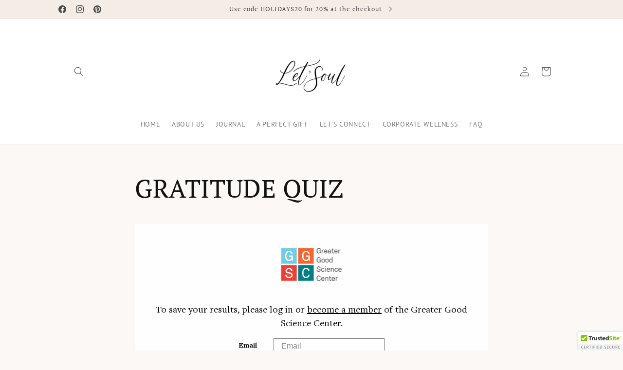

--- FILE ---
content_type: text/html; charset=UTF-8
request_url: https://greatergood.berkeley.edu/quizzes/embed/gratitude
body_size: 7737
content:




<!DOCTYPE html PUBLIC "-//W3C//DTD XHTML 1.0 Strict//EN" "http://www.w3.org/TR/xhtml1/DTD/xhtml1-strict.dtd">
<html xmlns="http://www.w3.org/1999/xhtml">
<head>
	<meta http-equiv="Content-type" content="text/html; charset=utf-8" />
	<meta name="viewport" content="width=device-width, initial-scale=1.0">
	<title>Gratitude Quiz</title>
	
	<link rel="stylesheet" href="https://greatergood.berkeley.edu/css/style.css" />
	<style>
	html, body { height: auto; }
	</style>

	<script type="text/javascript" src="https://ajax.googleapis.com/ajax/libs/jquery/1.8.1/jquery.min.js"></script>
	<script type="text/javascript" src="https://ajax.googleapis.com/ajax/libs/jqueryui/1.7.1/jquery-ui.min.js"></script>
	<script src="/js/iframe-resizer/js/iframeResizer.contentWindow.min.js" type="text/javascript"></script>



<script>
  dataLayer = [{

    
    
    
    
    
    
    "gtmStatus": "prod",
  }];
</script>

<!-- Google Tag Manager -->
<script>(function(w,d,s,l,i){w[l]=w[l]||[];w[l].push({'gtm.start':
new Date().getTime(),event:'gtm.js'});var f=d.getElementsByTagName(s)[0],
j=d.createElement(s),dl=l!='dataLayer'?'&l='+l:'';j.async=true;j.src=
'https://www.googletagmanager.com/gtm.js?id='+i+dl;f.parentNode.insertBefore(j,f);
})(window,document,'script','dataLayer','GTM-WLP64SG');</script>
<!-- End Google Tag Manager -->
<!-- Facebook Pixel Code -->
<script>
!function(f,b,e,v,n,t,s)
{if(f.fbq)return;n=f.fbq=function(){n.callMethod?
n.callMethod.apply(n,arguments):n.queue.push(arguments)};
if(!f._fbq)f._fbq=n;n.push=n;n.loaded=!0;n.version='2.0';
n.queue=[];t=b.createElement(e);t.async=!0;
t.src=v;s=b.getElementsByTagName(e)[0];
s.parentNode.insertBefore(t,s)}(window,document,'script',
'https://connect.facebook.net/en_US/fbevents.js');
fbq('init', '881392575322432');
fbq('track', 'PageView');
</script>
<noscript>
<img alt="" height="1" width="1"
src="https://www.facebook.com/tr?id=881392575322432&ev=PageView
&noscript=1"/>
</noscript>
<!-- End Facebook Pixel Code -->




</head>
<body style="height: auto;">



<!-- Google Tag Manager (noscript) -->
<noscript><iframe title="" src="https://www.googletagmanager.com/ns.html?id=GTM-WLP64SG"
height="0" width="0" style="display:none;visibility:hidden"></iframe></noscript>
<!-- End Google Tag Manager (noscript) -->




<div id="quiz-embed">


<p style="text-align: center;"><a href="https://greatergood.berkeley.edu/" target="_top"><img class="embed-logo" src="https://greatergood.berkeley.edu/images/gg_quizembed_logo.png" height="128" alt="Greater Good: The Science of a Meaningful Life" /></a></p>



	
		<p style="text-align: center">To save your results, please log in or <a href="https://greatergood.berkeley.edu/membership" target="_top">become a member</a> of the Greater Good Science Center.</p>
		<form method="post" action="https://greatergood.berkeley.edu/"  >
<div class='hiddenFields'>
<input type="hidden" name="ACT" value="9" />
<input type="hidden" name="RET" value="/quizzes/embed/gratitude" />
<input type="hidden" name="site_id" value="1" />
<input type="hidden" name="csrf_token" value="48174f787b10c4b1f0a7c7d67a86f73c6da8dbb7" />
</div>


		
			<input type="hidden" name="auto_login" value="1">

			<table cellspacing="0" cellpadding="4" border="0" style="margin: 0 auto;">
				<tr>
					<td><label for="email">Email</label></td>
					<td>&nbsp;</td>
					<td style="padding: 5px 0px"><input type="text" class="field" name="username" id="field-email" value="" aria-label="Email Field" placeholder="Email" required><br />
					</td>
				</tr>
				<tr>
					<td><label for="password">Password</label></td>
					<td>&nbsp;</td>
					<td style="padding: 5px 0px"><input type="password" class="field" name="password" id="field-password" value="" aria-label="Password Field" placeholder="Password" required><br />
				</td>
				</tr>
				<tr>
					<td colspan="3" align="right" style="padding: 5px 0px; text-align: right;">
						<input type="submit" class="form-btn btn btn-primary btn-orange" value="Log in" />
					</td>
				</tr>
				<tr>
					<td colspan="3" align="center" style="text-align: center;">
						Don’t have an account?
						<a href="https://greatergood.berkeley.edu/_ajax/register-popup" class="secondary-popup">Register now</a>
					</td>
				</tr>
				<tr>
					<td colspan="3" align="center" style="text-align: center;">
						<p><em><a href="https://greatergood.berkeley.edu/account/forgot_password" target="_top">Forgot your password?</a></em></p>
					</td>
				</tr>
			</table>
		</form>
	


<!-- Content -->
<div id="content">
	<div class="column-1 fl" style="width:100%;">
		<!-- Story -->
		<div class="story">

			<div class="cl">&nbsp;</div>

			<!-- Story Header -->
			<div class="story-header">
				<h1>Gratitude Quiz </h1>
				
			</div>
			<!-- END Story Header -->



			<div class="story-text">

			

				

					
						<p><b>Are you truly grateful for the good things in your life—or do you take them for granted?</b><br>
<br>
Grateful people are happy people, research shows. But how grateful are you? To find out—and discover steps for promoting even more gratitude in your life—take this quiz, which is based on a scale developed by psychologists Mitchel Adler and Nancy Fagley.<br>
<br>
Please indicate how frequently you experience each of the items listed in the first seven questions; for the final eight questions, indicate how much you agree or disagree with each statement. The last five questions are about you, and they'll be used by our research team to better understand how gratitude relates to factors like age and gender. <br>
<br>
When you're done, you'll get your gratitude score, learn more about the benefits of gratitude, and find resources for cultivating more gratitude in your life.
<br>
<br>
<em>Any responses submitted here will never be shared with any organization outside the Greater Good Science Center under any circumstances, ever. All responses are anonymized and only used in aggregate for evaluation purposes.</em></p>
					

					

				

				<script>
				function questionCallback(results) {
					if (results.submitted_all) {
						window.location = '/quizzes/embed_results/gratitude/';
						//window.parent.location.href = 'https://greatergood.berkeley.edu/quizzes/results/gratitude/';
					}
				}
				</script>

				

				

			

			


<div class="cl">&nbsp;</div>



	<script src="https://www.google.com/recaptcha/api.js?render=6Lf7N1wqAAAAAGg9oS8M8q6iTWQOjUNbmXdcvBcQ"></script>
<script type="text/javascript">
//<![CDATA[
$(document).on('click', '.user_write_in', function () {
    $(this).closest('.write_in_label').click();
    $(this).focus();
});
var eequiz = {

    getQuestionURL : "https://greatergood.berkeley.edu/?ACT=58",
    submitQuestionURL : "https://greatergood.berkeley.edu/?ACT=57",
    replacedQuestionBlock : "",
    isLoading : false,
    onQuestionUpdate : questionCallback,

    submitQuestion: function(form) {

        if (eequiz.isLoading) return false;

        $("#eequiz_"+form.mapping_id.value).addClass("eequiz_loading");
        eequiz.onLoadStart();

        let vars = $(form).serialize();

        grecaptcha.ready(function () {
            grecaptcha.execute('6Lf7N1wqAAAAAGg9oS8M8q6iTWQOjUNbmXdcvBcQ', { action: 'submit' }).then(function (token) {
                // Append the token to the form
                vars += '&g-recaptcha-response=' + token;
                console.log(vars);
                $.post($(form).attr('action'), vars, eequiz.submitQuestionCallback, "json");
            });
        });
        return false;
    },

    submitQuestionCallback : function(json) {
        // console.log(json);

        eequiz.onLoadEnd();

        if (!json.success) {
            $("#eequiz_"+json.mapping_id).removeClass("eequiz_loading");
            alert(json.message);
            return;
        }

        if (json.auto_advance) $('#eequiz_'+json.last_mapping_id).replaceWith(json.assets);
        else $('#eequiz_'+json.mapping_id).replaceWith(json.assets);

        if (eequiz.onQuestionUpdate) eequiz.onQuestionUpdate(json);
    },

    gotoQuestion : function(currentMappingID, newNumber) {

        if (eequiz.isLoading) return false;

        $("#eequiz_"+currentMappingID).addClass("eequiz_loading");
        eequiz.onLoadStart();

        eequiz.replacedQuestionBlock = "eequiz_"+currentMappingID;
        $.post(eequiz.getQuestionURL, "mapping_id="+currentMappingID+"&new_number="+newNumber, eequiz.gotoQuestionCallback, "json");
    },

    gotoQuestionCallback : function(json) {

        eequiz.onLoadEnd();

        if (!json.success) {
            $('#'+eequiz.replacedQuestionBlock).removeClass("eequiz_loading");
            alert(json.message);
            return;
        }
        $('#'+eequiz.replacedQuestionBlock).replaceWith(json.assets);
        if (eequiz.onQuestionUpdate) eequiz.onQuestionUpdate(json);
    },

    submitAllQuestions : function() {

        if (eequiz.isLoading) return false;

        var mappings = [];
        var vars = [];
        var quiz_id = 0;

        for (var form_i = 0; form_i < document.forms.length; form_i++) {

            var f = document.forms[form_i];
            if (!($(f).attr("id"))) continue;
            if (($(f).attr("id")).match(/^question_form_\d+$/)) {

                if (quiz_id <= 0) quiz_id = f.quiz_id.value;

                mappings.push(f.mapping_id.value);

                var outerObj = $(f).serializeArray();
                for (var i = 0; i < outerObj.length; i++) {

                    var innerObj = outerObj[i];

                    if (innerObj.name == "mapping_id" || innerObj.name == "quiz_id") continue;

                    var name = encodeURI(innerObj.name);

                    var val = encodeURI(innerObj.value);
                    val = val.replace(/\+/g, "%2B");
                    val = val.replace(/&/g, "%26");
                    val = val.replace(/\?/g, "%3F");
                    val = val.replace(/=/g, "%3D");
                    val = val.replace(/;/g, "%3B");
                    val = val.replace(/:/g, "%3A");
                    val = val.replace(/\//g, "%2F");
                    val = val.replace(/,/g, "%2C");
                    val = val.replace(/@/g, "%40");
                    val = val.replace(/#/g, "%23");
                    val = val.replace(/[$]/g, "%24");
                    val = val.replace(/%20/g, "+");

                    vars.push(name+"="+val);
                }
            }
        }

        vars.push("all_mappings="+mappings.join("_"));
        vars.push("quiz_id="+quiz_id);

        //alert(vars.join("&"));

        eequiz.onLoadStart();
        $("div.eequiz").addClass("eequiz_loading");

        grecaptcha.ready(function () {
            grecaptcha.execute('6Lf7N1wqAAAAAGg9oS8M8q6iTWQOjUNbmXdcvBcQ', { action: 'submit' }).then(function (token) {
                // Append the token to the form
                vars.push('g-recaptcha-response=' + token);
                $.post(eequiz.submitQuestionURL, vars.join("&"), eequiz.submitAllQuestionsCallback, "json");
            });
        });
    },

    submitAllQuestionsCallback : function(json) {

        eequiz.onLoadEnd();
        $("div.eequiz").removeClass("eequiz_loading");

        if (!json.success) {
            alert(json.message);
            return;
        }

        for (var i in json.assets) $('#eequiz_'+i).replaceWith(json.assets[i])

        if (eequiz.onQuestionUpdate) eequiz.onQuestionUpdate(json);
    },



    onLoadStart : function() {
        eequiz.isLoading = true;
        ;
    },
    onLoadEnd : function() {
        eequiz.isLoading = false;
        ;
    }
};

//]]>
</script><div id='eequiz_60' class='eequiz'>
<form name='question_form_60' id='question_form_60' action='https://greatergood.berkeley.edu/?ACT=57' method='post' onsubmit='return eequiz.submitQuestion(this);' data-ajax='false'>
<div style="display: none;">
<input type='hidden' name='mapping_id' value='60' />
<input type='hidden' name='quiz_id' value='6' />
</div>
<!-- TAGDATA -->
<span class="qnumber">1.</span>
<fieldset class='answer_section'><legend id='question_65_header'>I feel very thankful for my degree of physical health.</legend><ol class='multiple_choice_options'><li><input tabindex='0' type='radio' name='mapping60_user_answer' id='mapping60_user_answer_1' value='1'  /><label for='mapping60_user_answer_1'> Never</label></li><li><input tabindex='0' type='radio' name='mapping60_user_answer' id='mapping60_user_answer_2' value='2'  /><label for='mapping60_user_answer_2'> Once a year</label></li><li><input tabindex='0' type='radio' name='mapping60_user_answer' id='mapping60_user_answer_3' value='3'  /><label for='mapping60_user_answer_3'> A few times a year</label></li><li><input tabindex='0' type='radio' name='mapping60_user_answer' id='mapping60_user_answer_4' value='4'  /><label for='mapping60_user_answer_4'> Once a month</label></li><li><input tabindex='0' type='radio' name='mapping60_user_answer' id='mapping60_user_answer_5' value='5'  /><label for='mapping60_user_answer_5'> A few times a month</label></li><li><input tabindex='0' type='radio' name='mapping60_user_answer' id='mapping60_user_answer_6' value='6'  /><label for='mapping60_user_answer_6'> Once a week</label></li><li><input tabindex='0' type='radio' name='mapping60_user_answer' id='mapping60_user_answer_7' value='7'  /><label for='mapping60_user_answer_7'> More than once a week</label></li></ol><div class='answer_footer'></div></fieldset>


<!-- / TAGDATA -->
</form>
</div><div id='eequiz_61' class='eequiz'>
<form name='question_form_61' id='question_form_61' action='https://greatergood.berkeley.edu/?ACT=57' method='post' onsubmit='return eequiz.submitQuestion(this);' data-ajax='false'>
<div style="display: none;">
<input type='hidden' name='mapping_id' value='61' />
<input type='hidden' name='quiz_id' value='6' />
</div>
<!-- TAGDATA -->
<span class="qnumber">2.</span>
<fieldset class='answer_section'><legend id='question_66_header'>I count my blessings for what I have in this world.</legend><ol class='multiple_choice_options'><li><input tabindex='0' type='radio' name='mapping61_user_answer' id='mapping61_user_answer_1' value='1'  /><label for='mapping61_user_answer_1'> Never</label></li><li><input tabindex='0' type='radio' name='mapping61_user_answer' id='mapping61_user_answer_2' value='2'  /><label for='mapping61_user_answer_2'> Once a year</label></li><li><input tabindex='0' type='radio' name='mapping61_user_answer' id='mapping61_user_answer_3' value='3'  /><label for='mapping61_user_answer_3'> A few times a year</label></li><li><input tabindex='0' type='radio' name='mapping61_user_answer' id='mapping61_user_answer_4' value='4'  /><label for='mapping61_user_answer_4'> Once a month</label></li><li><input tabindex='0' type='radio' name='mapping61_user_answer' id='mapping61_user_answer_5' value='5'  /><label for='mapping61_user_answer_5'> A few times a month</label></li><li><input tabindex='0' type='radio' name='mapping61_user_answer' id='mapping61_user_answer_6' value='6'  /><label for='mapping61_user_answer_6'> Once a week</label></li><li><input tabindex='0' type='radio' name='mapping61_user_answer' id='mapping61_user_answer_7' value='7'  /><label for='mapping61_user_answer_7'> More than once a week</label></li></ol><div class='answer_footer'></div></fieldset>


<!-- / TAGDATA -->
</form>
</div><div id='eequiz_62' class='eequiz'>
<form name='question_form_62' id='question_form_62' action='https://greatergood.berkeley.edu/?ACT=57' method='post' onsubmit='return eequiz.submitQuestion(this);' data-ajax='false'>
<div style="display: none;">
<input type='hidden' name='mapping_id' value='62' />
<input type='hidden' name='quiz_id' value='6' />
</div>
<!-- TAGDATA -->
<span class="qnumber">3.</span>
<fieldset class='answer_section'><legend id='question_67_header'>I reflect on the worst times in my life to help me realize how fortunate I am now.</legend><ol class='multiple_choice_options'><li><input tabindex='0' type='radio' name='mapping62_user_answer' id='mapping62_user_answer_1' value='1'  /><label for='mapping62_user_answer_1'> Never</label></li><li><input tabindex='0' type='radio' name='mapping62_user_answer' id='mapping62_user_answer_2' value='2'  /><label for='mapping62_user_answer_2'> Once a year</label></li><li><input tabindex='0' type='radio' name='mapping62_user_answer' id='mapping62_user_answer_3' value='3'  /><label for='mapping62_user_answer_3'> A few times a year</label></li><li><input tabindex='0' type='radio' name='mapping62_user_answer' id='mapping62_user_answer_4' value='4'  /><label for='mapping62_user_answer_4'> Once a month</label></li><li><input tabindex='0' type='radio' name='mapping62_user_answer' id='mapping62_user_answer_5' value='5'  /><label for='mapping62_user_answer_5'> A few times a month</label></li><li><input tabindex='0' type='radio' name='mapping62_user_answer' id='mapping62_user_answer_6' value='6'  /><label for='mapping62_user_answer_6'> Once a week</label></li><li><input tabindex='0' type='radio' name='mapping62_user_answer' id='mapping62_user_answer_7' value='7'  /><label for='mapping62_user_answer_7'> More than once a week</label></li></ol><div class='answer_footer'></div></fieldset>


<!-- / TAGDATA -->
</form>
</div><div id='eequiz_63' class='eequiz'>
<form name='question_form_63' id='question_form_63' action='https://greatergood.berkeley.edu/?ACT=57' method='post' onsubmit='return eequiz.submitQuestion(this);' data-ajax='false'>
<div style="display: none;">
<input type='hidden' name='mapping_id' value='63' />
<input type='hidden' name='quiz_id' value='6' />
</div>
<!-- TAGDATA -->
<span class="qnumber">4.</span>
<fieldset class='answer_section'><legend id='question_68_header'>I think of people who are less fortunate than I am to help me feel more satisfied with my circumstances.</legend><ol class='multiple_choice_options'><li><input tabindex='0' type='radio' name='mapping63_user_answer' id='mapping63_user_answer_1' value='1'  /><label for='mapping63_user_answer_1'> Never</label></li><li><input tabindex='0' type='radio' name='mapping63_user_answer' id='mapping63_user_answer_2' value='2'  /><label for='mapping63_user_answer_2'> Once a year</label></li><li><input tabindex='0' type='radio' name='mapping63_user_answer' id='mapping63_user_answer_3' value='3'  /><label for='mapping63_user_answer_3'> A few times a year</label></li><li><input tabindex='0' type='radio' name='mapping63_user_answer' id='mapping63_user_answer_4' value='4'  /><label for='mapping63_user_answer_4'> Once a month</label></li><li><input tabindex='0' type='radio' name='mapping63_user_answer' id='mapping63_user_answer_5' value='5'  /><label for='mapping63_user_answer_5'> A few times a month</label></li><li><input tabindex='0' type='radio' name='mapping63_user_answer' id='mapping63_user_answer_6' value='6'  /><label for='mapping63_user_answer_6'> Once a week</label></li><li><input tabindex='0' type='radio' name='mapping63_user_answer' id='mapping63_user_answer_7' value='7'  /><label for='mapping63_user_answer_7'> More than once a week</label></li></ol><div class='answer_footer'></div></fieldset>


<!-- / TAGDATA -->
</form>
</div><div id='eequiz_64' class='eequiz'>
<form name='question_form_64' id='question_form_64' action='https://greatergood.berkeley.edu/?ACT=57' method='post' onsubmit='return eequiz.submitQuestion(this);' data-ajax='false'>
<div style="display: none;">
<input type='hidden' name='mapping_id' value='64' />
<input type='hidden' name='quiz_id' value='6' />
</div>
<!-- TAGDATA -->
<span class="qnumber">5.</span>
<fieldset class='answer_section'><legend id='question_69_header'>I remind myself how fortunate I am to have the privileges and opportunities I have encountered in life.</legend><ol class='multiple_choice_options'><li><input tabindex='0' type='radio' name='mapping64_user_answer' id='mapping64_user_answer_1' value='1'  /><label for='mapping64_user_answer_1'> Never</label></li><li><input tabindex='0' type='radio' name='mapping64_user_answer' id='mapping64_user_answer_2' value='2'  /><label for='mapping64_user_answer_2'> Once a year</label></li><li><input tabindex='0' type='radio' name='mapping64_user_answer' id='mapping64_user_answer_3' value='3'  /><label for='mapping64_user_answer_3'> A few times a year</label></li><li><input tabindex='0' type='radio' name='mapping64_user_answer' id='mapping64_user_answer_4' value='4'  /><label for='mapping64_user_answer_4'> Once a month</label></li><li><input tabindex='0' type='radio' name='mapping64_user_answer' id='mapping64_user_answer_5' value='5'  /><label for='mapping64_user_answer_5'> A few times a month</label></li><li><input tabindex='0' type='radio' name='mapping64_user_answer' id='mapping64_user_answer_6' value='6'  /><label for='mapping64_user_answer_6'> Once a week</label></li><li><input tabindex='0' type='radio' name='mapping64_user_answer' id='mapping64_user_answer_7' value='7'  /><label for='mapping64_user_answer_7'> More than once a week</label></li></ol><div class='answer_footer'></div></fieldset>


<!-- / TAGDATA -->
</form>
</div><div id='eequiz_65' class='eequiz'>
<form name='question_form_65' id='question_form_65' action='https://greatergood.berkeley.edu/?ACT=57' method='post' onsubmit='return eequiz.submitQuestion(this);' data-ajax='false'>
<div style="display: none;">
<input type='hidden' name='mapping_id' value='65' />
<input type='hidden' name='quiz_id' value='6' />
</div>
<!-- TAGDATA -->
<span class="qnumber">6.</span>
<fieldset class='answer_section'><legend id='question_70_header'>I reflect on how fortunate I am to have basic things in life like food, clothing, and shelter.</legend><ol class='multiple_choice_options'><li><input tabindex='0' type='radio' name='mapping65_user_answer' id='mapping65_user_answer_1' value='1'  /><label for='mapping65_user_answer_1'> Never</label></li><li><input tabindex='0' type='radio' name='mapping65_user_answer' id='mapping65_user_answer_2' value='2'  /><label for='mapping65_user_answer_2'> Once a year</label></li><li><input tabindex='0' type='radio' name='mapping65_user_answer' id='mapping65_user_answer_3' value='3'  /><label for='mapping65_user_answer_3'> A few times a year</label></li><li><input tabindex='0' type='radio' name='mapping65_user_answer' id='mapping65_user_answer_4' value='4'  /><label for='mapping65_user_answer_4'> Once a month</label></li><li><input tabindex='0' type='radio' name='mapping65_user_answer' id='mapping65_user_answer_5' value='5'  /><label for='mapping65_user_answer_5'> A few times a month</label></li><li><input tabindex='0' type='radio' name='mapping65_user_answer' id='mapping65_user_answer_6' value='6'  /><label for='mapping65_user_answer_6'> Once a week</label></li><li><input tabindex='0' type='radio' name='mapping65_user_answer' id='mapping65_user_answer_7' value='7'  /><label for='mapping65_user_answer_7'> More than once a week</label></li></ol><div class='answer_footer'></div></fieldset>


<!-- / TAGDATA -->
</form>
</div><div id='eequiz_66' class='eequiz'>
<form name='question_form_66' id='question_form_66' action='https://greatergood.berkeley.edu/?ACT=57' method='post' onsubmit='return eequiz.submitQuestion(this);' data-ajax='false'>
<div style="display: none;">
<input type='hidden' name='mapping_id' value='66' />
<input type='hidden' name='quiz_id' value='6' />
</div>
<!-- TAGDATA -->
<span class="qnumber">7.</span>
<fieldset class='answer_section'><legend id='question_71_header'>I really notice and acknowledge the good things I get in life.</legend><ol class='multiple_choice_options'><li><input tabindex='0' type='radio' name='mapping66_user_answer' id='mapping66_user_answer_1' value='1'  /><label for='mapping66_user_answer_1'> Never</label></li><li><input tabindex='0' type='radio' name='mapping66_user_answer' id='mapping66_user_answer_2' value='2'  /><label for='mapping66_user_answer_2'> Once a year</label></li><li><input tabindex='0' type='radio' name='mapping66_user_answer' id='mapping66_user_answer_3' value='3'  /><label for='mapping66_user_answer_3'> A few times a year</label></li><li><input tabindex='0' type='radio' name='mapping66_user_answer' id='mapping66_user_answer_4' value='4'  /><label for='mapping66_user_answer_4'> Once a month</label></li><li><input tabindex='0' type='radio' name='mapping66_user_answer' id='mapping66_user_answer_5' value='5'  /><label for='mapping66_user_answer_5'> A few times a month</label></li><li><input tabindex='0' type='radio' name='mapping66_user_answer' id='mapping66_user_answer_6' value='6'  /><label for='mapping66_user_answer_6'> Once a week</label></li><li><input tabindex='0' type='radio' name='mapping66_user_answer' id='mapping66_user_answer_7' value='7'  /><label for='mapping66_user_answer_7'> More than once a week</label></li></ol><div class='answer_footer'></div></fieldset>


<!-- / TAGDATA -->
</form>
</div><div id='eequiz_67' class='eequiz'>
<form name='question_form_67' id='question_form_67' action='https://greatergood.berkeley.edu/?ACT=57' method='post' onsubmit='return eequiz.submitQuestion(this);' data-ajax='false'>
<div style="display: none;">
<input type='hidden' name='mapping_id' value='67' />
<input type='hidden' name='quiz_id' value='6' />
</div>
<!-- TAGDATA -->
<span class="qnumber">8.</span>
<fieldset class='answer_section'><legend id='question_72_header'>When I swerve to avoid a car accident, I feel relieved that I am ok.</legend><ol class='multiple_choice_options'><li><input tabindex='0' type='radio' name='mapping67_user_answer' id='mapping67_user_answer_1' value='1'  /><label for='mapping67_user_answer_1'> Strongly Disagree</label></li><li><input tabindex='0' type='radio' name='mapping67_user_answer' id='mapping67_user_answer_2' value='2'  /><label for='mapping67_user_answer_2'> Disagree</label></li><li><input tabindex='0' type='radio' name='mapping67_user_answer' id='mapping67_user_answer_3' value='3'  /><label for='mapping67_user_answer_3'> Somewhat Disagree</label></li><li><input tabindex='0' type='radio' name='mapping67_user_answer' id='mapping67_user_answer_4' value='4'  /><label for='mapping67_user_answer_4'> Neither Agree nor Disagree</label></li><li><input tabindex='0' type='radio' name='mapping67_user_answer' id='mapping67_user_answer_5' value='5'  /><label for='mapping67_user_answer_5'> Somewhat Agree</label></li><li><input tabindex='0' type='radio' name='mapping67_user_answer' id='mapping67_user_answer_6' value='6'  /><label for='mapping67_user_answer_6'> Agree</label></li><li><input tabindex='0' type='radio' name='mapping67_user_answer' id='mapping67_user_answer_7' value='7'  /><label for='mapping67_user_answer_7'> Strongly Agree</label></li></ol><div class='answer_footer'></div></fieldset>


<!-- / TAGDATA -->
</form>
</div><div id='eequiz_68' class='eequiz'>
<form name='question_form_68' id='question_form_68' action='https://greatergood.berkeley.edu/?ACT=57' method='post' onsubmit='return eequiz.submitQuestion(this);' data-ajax='false'>
<div style="display: none;">
<input type='hidden' name='mapping_id' value='68' />
<input type='hidden' name='quiz_id' value='6' />
</div>
<!-- TAGDATA -->
<span class="qnumber">9.</span>
<fieldset class='answer_section'><legend id='question_73_header'>I am content with what I have.</legend><ol class='multiple_choice_options'><li><input tabindex='0' type='radio' name='mapping68_user_answer' id='mapping68_user_answer_1' value='1'  /><label for='mapping68_user_answer_1'> Strongly Disagree</label></li><li><input tabindex='0' type='radio' name='mapping68_user_answer' id='mapping68_user_answer_2' value='2'  /><label for='mapping68_user_answer_2'> Disagree</label></li><li><input tabindex='0' type='radio' name='mapping68_user_answer' id='mapping68_user_answer_3' value='3'  /><label for='mapping68_user_answer_3'> Somewhat Disagree</label></li><li><input tabindex='0' type='radio' name='mapping68_user_answer' id='mapping68_user_answer_4' value='4'  /><label for='mapping68_user_answer_4'> Neither Agree nor Disagree</label></li><li><input tabindex='0' type='radio' name='mapping68_user_answer' id='mapping68_user_answer_5' value='5'  /><label for='mapping68_user_answer_5'> Somewhat Agree</label></li><li><input tabindex='0' type='radio' name='mapping68_user_answer' id='mapping68_user_answer_6' value='6'  /><label for='mapping68_user_answer_6'> Agree</label></li><li><input tabindex='0' type='radio' name='mapping68_user_answer' id='mapping68_user_answer_7' value='7'  /><label for='mapping68_user_answer_7'> Strongly Agree</label></li></ol><div class='answer_footer'></div></fieldset>


<!-- / TAGDATA -->
</form>
</div><div id='eequiz_69' class='eequiz'>
<form name='question_form_69' id='question_form_69' action='https://greatergood.berkeley.edu/?ACT=57' method='post' onsubmit='return eequiz.submitQuestion(this);' data-ajax='false'>
<div style="display: none;">
<input type='hidden' name='mapping_id' value='69' />
<input type='hidden' name='quiz_id' value='6' />
</div>
<!-- TAGDATA -->
<span class="qnumber">10.</span>
<fieldset class='answer_section'><legend id='question_74_header'>When I drive by the scene of a car accident, it reminds me to feel thankful that I am safe.</legend><ol class='multiple_choice_options'><li><input tabindex='0' type='radio' name='mapping69_user_answer' id='mapping69_user_answer_1' value='1'  /><label for='mapping69_user_answer_1'> Strongly Disagree</label></li><li><input tabindex='0' type='radio' name='mapping69_user_answer' id='mapping69_user_answer_2' value='2'  /><label for='mapping69_user_answer_2'> Disagree</label></li><li><input tabindex='0' type='radio' name='mapping69_user_answer' id='mapping69_user_answer_3' value='3'  /><label for='mapping69_user_answer_3'> Somewhat Disagree</label></li><li><input tabindex='0' type='radio' name='mapping69_user_answer' id='mapping69_user_answer_4' value='4'  /><label for='mapping69_user_answer_4'> Neither Agree nor Disagree</label></li><li><input tabindex='0' type='radio' name='mapping69_user_answer' id='mapping69_user_answer_5' value='5'  /><label for='mapping69_user_answer_5'> Somewhat Agree</label></li><li><input tabindex='0' type='radio' name='mapping69_user_answer' id='mapping69_user_answer_6' value='6'  /><label for='mapping69_user_answer_6'> Agree</label></li><li><input tabindex='0' type='radio' name='mapping69_user_answer' id='mapping69_user_answer_7' value='7'  /><label for='mapping69_user_answer_7'> Strongly Agree</label></li></ol><div class='answer_footer'></div></fieldset>


<!-- / TAGDATA -->
</form>
</div><div id='eequiz_70' class='eequiz'>
<form name='question_form_70' id='question_form_70' action='https://greatergood.berkeley.edu/?ACT=57' method='post' onsubmit='return eequiz.submitQuestion(this);' data-ajax='false'>
<div style="display: none;">
<input type='hidden' name='mapping_id' value='70' />
<input type='hidden' name='quiz_id' value='6' />
</div>
<!-- TAGDATA -->
<span class="qnumber">11.</span>
<fieldset class='answer_section'><legend id='question_75_header'>It is important to appreciate things such as health, family, and friends.</legend><ol class='multiple_choice_options'><li><input tabindex='0' type='radio' name='mapping70_user_answer' id='mapping70_user_answer_1' value='1'  /><label for='mapping70_user_answer_1'> Strongly Disagree</label></li><li><input tabindex='0' type='radio' name='mapping70_user_answer' id='mapping70_user_answer_2' value='2'  /><label for='mapping70_user_answer_2'> Disagree</label></li><li><input tabindex='0' type='radio' name='mapping70_user_answer' id='mapping70_user_answer_3' value='3'  /><label for='mapping70_user_answer_3'> Somewhat Disagree</label></li><li><input tabindex='0' type='radio' name='mapping70_user_answer' id='mapping70_user_answer_4' value='4'  /><label for='mapping70_user_answer_4'> Neither Agree nor Disagree</label></li><li><input tabindex='0' type='radio' name='mapping70_user_answer' id='mapping70_user_answer_5' value='5'  /><label for='mapping70_user_answer_5'> Somewhat Agree</label></li><li><input tabindex='0' type='radio' name='mapping70_user_answer' id='mapping70_user_answer_6' value='6'  /><label for='mapping70_user_answer_6'> Agree</label></li><li><input tabindex='0' type='radio' name='mapping70_user_answer' id='mapping70_user_answer_7' value='7'  /><label for='mapping70_user_answer_7'> Strongly Agree</label></li></ol><div class='answer_footer'></div></fieldset>


<!-- / TAGDATA -->
</form>
</div><div id='eequiz_71' class='eequiz'>
<form name='question_form_71' id='question_form_71' action='https://greatergood.berkeley.edu/?ACT=57' method='post' onsubmit='return eequiz.submitQuestion(this);' data-ajax='false'>
<div style="display: none;">
<input type='hidden' name='mapping_id' value='71' />
<input type='hidden' name='quiz_id' value='6' />
</div>
<!-- TAGDATA -->
<span class="qnumber">12.</span>
<fieldset class='answer_section'><legend id='question_76_header'>Although I don’t have everything I want, I am thankful for what I have.</legend><ol class='multiple_choice_options'><li><input tabindex='0' type='radio' name='mapping71_user_answer' id='mapping71_user_answer_1' value='1'  /><label for='mapping71_user_answer_1'> Strongly Disagree</label></li><li><input tabindex='0' type='radio' name='mapping71_user_answer' id='mapping71_user_answer_2' value='2'  /><label for='mapping71_user_answer_2'> Disagree</label></li><li><input tabindex='0' type='radio' name='mapping71_user_answer' id='mapping71_user_answer_3' value='3'  /><label for='mapping71_user_answer_3'> Somewhat Disagree</label></li><li><input tabindex='0' type='radio' name='mapping71_user_answer' id='mapping71_user_answer_4' value='4'  /><label for='mapping71_user_answer_4'> Neither Agree nor Disagree</label></li><li><input tabindex='0' type='radio' name='mapping71_user_answer' id='mapping71_user_answer_5' value='5'  /><label for='mapping71_user_answer_5'> Somewhat Agree</label></li><li><input tabindex='0' type='radio' name='mapping71_user_answer' id='mapping71_user_answer_6' value='6'  /><label for='mapping71_user_answer_6'> Agree</label></li><li><input tabindex='0' type='radio' name='mapping71_user_answer' id='mapping71_user_answer_7' value='7'  /><label for='mapping71_user_answer_7'> Strongly Agree</label></li></ol><div class='answer_footer'></div></fieldset>


<!-- / TAGDATA -->
</form>
</div><div id='eequiz_72' class='eequiz'>
<form name='question_form_72' id='question_form_72' action='https://greatergood.berkeley.edu/?ACT=57' method='post' onsubmit='return eequiz.submitQuestion(this);' data-ajax='false'>
<div style="display: none;">
<input type='hidden' name='mapping_id' value='72' />
<input type='hidden' name='quiz_id' value='6' />
</div>
<!-- TAGDATA -->
<span class="qnumber">13.</span>
<fieldset class='answer_section'><legend id='question_77_header'>I remind myself to think about the good things I have in my life.</legend><ol class='multiple_choice_options'><li><input tabindex='0' type='radio' name='mapping72_user_answer' id='mapping72_user_answer_1' value='1'  /><label for='mapping72_user_answer_1'> Strongly Disagree</label></li><li><input tabindex='0' type='radio' name='mapping72_user_answer' id='mapping72_user_answer_2' value='2'  /><label for='mapping72_user_answer_2'> Disagree</label></li><li><input tabindex='0' type='radio' name='mapping72_user_answer' id='mapping72_user_answer_3' value='3'  /><label for='mapping72_user_answer_3'> Somewhat Disagree</label></li><li><input tabindex='0' type='radio' name='mapping72_user_answer' id='mapping72_user_answer_4' value='4'  /><label for='mapping72_user_answer_4'> Neither Agree nor Disagree</label></li><li><input tabindex='0' type='radio' name='mapping72_user_answer' id='mapping72_user_answer_5' value='5'  /><label for='mapping72_user_answer_5'> Somewhat Agree</label></li><li><input tabindex='0' type='radio' name='mapping72_user_answer' id='mapping72_user_answer_6' value='6'  /><label for='mapping72_user_answer_6'> Agree</label></li><li><input tabindex='0' type='radio' name='mapping72_user_answer' id='mapping72_user_answer_7' value='7'  /><label for='mapping72_user_answer_7'> Strongly Agree</label></li></ol><div class='answer_footer'></div></fieldset>


<!-- / TAGDATA -->
</form>
</div><div id='eequiz_73' class='eequiz'>
<form name='question_form_73' id='question_form_73' action='https://greatergood.berkeley.edu/?ACT=57' method='post' onsubmit='return eequiz.submitQuestion(this);' data-ajax='false'>
<div style="display: none;">
<input type='hidden' name='mapping_id' value='73' />
<input type='hidden' name='quiz_id' value='6' />
</div>
<!-- TAGDATA -->
<span class="qnumber">14.</span>
<fieldset class='answer_section'><legend id='question_78_header'>I appreciate my degree of success in life so far.</legend><ol class='multiple_choice_options'><li><input tabindex='0' type='radio' name='mapping73_user_answer' id='mapping73_user_answer_1' value='1'  /><label for='mapping73_user_answer_1'> Strongly Disagree</label></li><li><input tabindex='0' type='radio' name='mapping73_user_answer' id='mapping73_user_answer_2' value='2'  /><label for='mapping73_user_answer_2'> Disagree</label></li><li><input tabindex='0' type='radio' name='mapping73_user_answer' id='mapping73_user_answer_3' value='3'  /><label for='mapping73_user_answer_3'> Somewhat Disagree</label></li><li><input tabindex='0' type='radio' name='mapping73_user_answer' id='mapping73_user_answer_4' value='4'  /><label for='mapping73_user_answer_4'> Neither Agree nor Disagree</label></li><li><input tabindex='0' type='radio' name='mapping73_user_answer' id='mapping73_user_answer_5' value='5'  /><label for='mapping73_user_answer_5'> Somewhat Agree</label></li><li><input tabindex='0' type='radio' name='mapping73_user_answer' id='mapping73_user_answer_6' value='6'  /><label for='mapping73_user_answer_6'> Agree</label></li><li><input tabindex='0' type='radio' name='mapping73_user_answer' id='mapping73_user_answer_7' value='7'  /><label for='mapping73_user_answer_7'> Strongly Agree</label></li></ol><div class='answer_footer'></div></fieldset>


<!-- / TAGDATA -->
</form>
</div><div id='eequiz_74' class='eequiz'>
<form name='question_form_74' id='question_form_74' action='https://greatergood.berkeley.edu/?ACT=57' method='post' onsubmit='return eequiz.submitQuestion(this);' data-ajax='false'>
<div style="display: none;">
<input type='hidden' name='mapping_id' value='74' />
<input type='hidden' name='quiz_id' value='6' />
</div>
<!-- TAGDATA -->
<span class="qnumber">15.</span>
<fieldset class='answer_section'><legend id='question_79_header'>When I see someone less fortunate than myself, I realize how lucky I am.</legend><ol class='multiple_choice_options'><li><input tabindex='0' type='radio' name='mapping74_user_answer' id='mapping74_user_answer_1' value='1'  /><label for='mapping74_user_answer_1'> Strongly Disagree</label></li><li><input tabindex='0' type='radio' name='mapping74_user_answer' id='mapping74_user_answer_2' value='2'  /><label for='mapping74_user_answer_2'> Disagree</label></li><li><input tabindex='0' type='radio' name='mapping74_user_answer' id='mapping74_user_answer_3' value='3'  /><label for='mapping74_user_answer_3'> Somewhat Disagree</label></li><li><input tabindex='0' type='radio' name='mapping74_user_answer' id='mapping74_user_answer_4' value='4'  /><label for='mapping74_user_answer_4'> Neither Agree nor Disagree</label></li><li><input tabindex='0' type='radio' name='mapping74_user_answer' id='mapping74_user_answer_5' value='5'  /><label for='mapping74_user_answer_5'> Somewhat Agree</label></li><li><input tabindex='0' type='radio' name='mapping74_user_answer' id='mapping74_user_answer_6' value='6'  /><label for='mapping74_user_answer_6'> Agree</label></li><li><input tabindex='0' type='radio' name='mapping74_user_answer' id='mapping74_user_answer_7' value='7'  /><label for='mapping74_user_answer_7'> Strongly Agree</label></li></ol><div class='answer_footer'></div></fieldset>


<!-- / TAGDATA -->
</form>
</div><div id='eequiz_81' class='eequiz'>
<form name='question_form_81' id='question_form_81' action='https://greatergood.berkeley.edu/?ACT=57' method='post' onsubmit='return eequiz.submitQuestion(this);' data-ajax='false'>
<div style="display: none;">
<input type='hidden' name='mapping_id' value='81' />
<input type='hidden' name='quiz_id' value='6' />
</div>
<!-- TAGDATA -->
<span class="qnumber">16.</span>
<fieldset class='answer_section'><legend id='question_82_header'>What is your age?</legend><ol class='multiple_choice_options'><li><input tabindex='0' type='radio' name='mapping81_user_answer' id='mapping81_user_answer_1' value='1'  /><label for='mapping81_user_answer_1'> Under 18</label></li><li><input tabindex='0' type='radio' name='mapping81_user_answer' id='mapping81_user_answer_2' value='2'  /><label for='mapping81_user_answer_2'> 18 - 29</label></li><li><input tabindex='0' type='radio' name='mapping81_user_answer' id='mapping81_user_answer_3' value='3'  /><label for='mapping81_user_answer_3'> 30 - 39</label></li><li><input tabindex='0' type='radio' name='mapping81_user_answer' id='mapping81_user_answer_4' value='4'  /><label for='mapping81_user_answer_4'> 40 - 49</label></li><li><input tabindex='0' type='radio' name='mapping81_user_answer' id='mapping81_user_answer_5' value='5'  /><label for='mapping81_user_answer_5'> 50 - 59</label></li><li><input tabindex='0' type='radio' name='mapping81_user_answer' id='mapping81_user_answer_6' value='6'  /><label for='mapping81_user_answer_6'> 60 - 69</label></li><li><input tabindex='0' type='radio' name='mapping81_user_answer' id='mapping81_user_answer_7' value='7'  /><label for='mapping81_user_answer_7'> 70 or Over</label></li></ol><div class='answer_footer'></div></fieldset>


<!-- / TAGDATA -->
</form>
</div><div id='eequiz_76' class='eequiz'>
<form name='question_form_76' id='question_form_76' action='https://greatergood.berkeley.edu/?ACT=57' method='post' onsubmit='return eequiz.submitQuestion(this);' data-ajax='false'>
<div style="display: none;">
<input type='hidden' name='mapping_id' value='76' />
<input type='hidden' name='quiz_id' value='6' />
</div>
<!-- TAGDATA -->
<span class="qnumber">17.</span>
<fieldset class='answer_section'><legend id='question_44_header'>In terms of your gender identity, do you see yourself as:</legend><ol class='multiple_choice_options'><li><input tabindex='0' type='radio' name='mapping76_user_answer' id='mapping76_user_answer_1' value='1'  /><label for='mapping76_user_answer_1'> Female/Woman</label></li><li><input tabindex='0' type='radio' name='mapping76_user_answer' id='mapping76_user_answer_2' value='2'  /><label for='mapping76_user_answer_2'> Male/Man</label></li><li><input tabindex='0' type='radio' name='mapping76_user_answer' id='mapping76_user_answer_3' value='3'  /><label for='mapping76_user_answer_3'> Gender non-binary</label></li><li><input tabindex='0' type='radio' name='mapping76_user_answer' id='mapping76_user_answer_4' value='4'  /><label for='mapping76_user_answer_4'> I prefer to self-identify</label></li><li class='write-in-option'><input type='radio'
                    id='mapping76_user_answer_5'
                    tabindex='0'
                    name='mapping76_user_answer'
                    value='write-in'
                    aria-controls='mapping76_write_in'
                    aria-expanded='false' /><label for='mapping76_user_answer_5' class='write_in_label'>
                    Specify
                    <div class='write-in-field hide animate-hidden' id='mapping76_write_in'>
                        <input type='text'
                            tabindex='0'
                            name='mapping76_user_write_in'
                            class='user_write_in field'
                            value=''
                            aria-label='Write-in specification'
                        />
                    </div>
                </label></li></ol><div class='answer_footer'></div></fieldset>


<!-- / TAGDATA -->
</form>
</div><div id='eequiz_77' class='eequiz'>
<form name='question_form_77' id='question_form_77' action='https://greatergood.berkeley.edu/?ACT=57' method='post' onsubmit='return eequiz.submitQuestion(this);' data-ajax='false'>
<div style="display: none;">
<input type='hidden' name='mapping_id' value='77' />
<input type='hidden' name='quiz_id' value='6' />
</div>
<!-- TAGDATA -->
<span class="qnumber">18.</span>
<fieldset class='answer_section'><legend id='question_80_header'>What describes your highest level of education?</legend><ol class='multiple_choice_options'><li><input tabindex='0' type='radio' name='mapping77_user_answer' id='mapping77_user_answer_1' value='1'  /><label for='mapping77_user_answer_1'> Did not finish high school</label></li><li><input tabindex='0' type='radio' name='mapping77_user_answer' id='mapping77_user_answer_2' value='2'  /><label for='mapping77_user_answer_2'> High school diploma</label></li><li><input tabindex='0' type='radio' name='mapping77_user_answer' id='mapping77_user_answer_3' value='3'  /><label for='mapping77_user_answer_3'> Associate degree or certificate program</label></li><li><input tabindex='0' type='radio' name='mapping77_user_answer' id='mapping77_user_answer_4' value='4'  /><label for='mapping77_user_answer_4'> Bachelor's degree</label></li><li><input tabindex='0' type='radio' name='mapping77_user_answer' id='mapping77_user_answer_5' value='5'  /><label for='mapping77_user_answer_5'> Did some graduate study</label></li><li><input tabindex='0' type='radio' name='mapping77_user_answer' id='mapping77_user_answer_6' value='6'  /><label for='mapping77_user_answer_6'> Graduate or professional degree</label></li></ol><div class='answer_footer'></div></fieldset>


<!-- / TAGDATA -->
</form>
</div><div id='eequiz_78' class='eequiz'>
<form name='question_form_78' id='question_form_78' action='https://greatergood.berkeley.edu/?ACT=57' method='post' onsubmit='return eequiz.submitQuestion(this);' data-ajax='false'>
<div style="display: none;">
<input type='hidden' name='mapping_id' value='78' />
<input type='hidden' name='quiz_id' value='6' />
</div>
<!-- TAGDATA -->
<span class="qnumber">19.</span>
<fieldset class='answer_section'><legend id='question_81_header'>What best describes your current employment status?</legend><ol class='multiple_choice_options'><li><input tabindex='0' type='radio' name='mapping78_user_answer' id='mapping78_user_answer_1' value='1'  /><label for='mapping78_user_answer_1'> Employed</label></li><li><input tabindex='0' type='radio' name='mapping78_user_answer' id='mapping78_user_answer_2' value='2'  /><label for='mapping78_user_answer_2'> Self-employed</label></li><li><input tabindex='0' type='radio' name='mapping78_user_answer' id='mapping78_user_answer_3' value='3'  /><label for='mapping78_user_answer_3'> Stay-at-home parent</label></li><li><input tabindex='0' type='radio' name='mapping78_user_answer' id='mapping78_user_answer_4' value='4'  /><label for='mapping78_user_answer_4'> Unemployed</label></li><li><input tabindex='0' type='radio' name='mapping78_user_answer' id='mapping78_user_answer_5' value='5'  /><label for='mapping78_user_answer_5'> Student</label></li><li><input tabindex='0' type='radio' name='mapping78_user_answer' id='mapping78_user_answer_6' value='6'  /><label for='mapping78_user_answer_6'> Retired</label></li><li><input tabindex='0' type='radio' name='mapping78_user_answer' id='mapping78_user_answer_7' value='7'  /><label for='mapping78_user_answer_7'> Unable to work</label></li></ol><div class='answer_footer'></div></fieldset>


<!-- / TAGDATA -->
</form>
</div><div id='eequiz_80' class='eequiz'>
<form name='question_form_80' id='question_form_80' action='https://greatergood.berkeley.edu/?ACT=57' method='post' onsubmit='return eequiz.submitQuestion(this);' data-ajax='false'>
<div style="display: none;">
<input type='hidden' name='mapping_id' value='80' />
<input type='hidden' name='quiz_id' value='6' />
</div>
<!-- TAGDATA -->
<span class="qnumber">20.</span>
<fieldset class='answer_section'><legend id='question_84_header'>How spiritual are you?</legend><ol class='multiple_choice_options'><li><input tabindex='0' type='radio' name='mapping80_user_answer' id='mapping80_user_answer_1' value='1'  /><label for='mapping80_user_answer_1'> Not at all</label></li><li><input tabindex='0' type='radio' name='mapping80_user_answer' id='mapping80_user_answer_2' value='2'  /><label for='mapping80_user_answer_2'> Slightly</label></li><li><input tabindex='0' type='radio' name='mapping80_user_answer' id='mapping80_user_answer_3' value='3'  /><label for='mapping80_user_answer_3'> Somewhat</label></li><li><input tabindex='0' type='radio' name='mapping80_user_answer' id='mapping80_user_answer_4' value='4'  /><label for='mapping80_user_answer_4'> Very</label></li><li><input tabindex='0' type='radio' name='mapping80_user_answer' id='mapping80_user_answer_5' value='5'  /><label for='mapping80_user_answer_5'> Extremely</label></li></ol><div class='answer_footer'></div></fieldset>


<!-- / TAGDATA -->
</form>
</div><input class='eequiz_submit_all_button' type='button' value='Submit All Answers' onclick='eequiz.submitAllQuestions()' />

		<script>
		$(document).ready(function() {
			$(document).on("click",".eequiz_submit_all_button",function() {
					$(this).val("Calculating...");
					$(this).attr("disabled", true);
				});
		});
		</script>


	





</div>
<div class="cl">&nbsp;</div>





				</div> <!-- END Story -->
			</div>

			<div class="cl">&nbsp;</div>

		</div> <!-- END Content -->

		<div class="cl">&nbsp;</div>

</div> <!-- END quiz-embed -->

<!-- Start of StatCounter Code -->
<script type="text/javascript">
var sc_project=5841744; 
var sc_invisible=1; 
var sc_security="b9a1ed8d"; 
</script>

<script type="text/javascript"
src="https://www.statcounter.com/counter/counter_xhtml.js"></script><noscript><div
class="statcounter"><a title="tumblr visitor stats"
class="statcounter"
href="https://www.statcounter.com/tumblr/"><img
class="statcounter"
src="https://c.statcounter.com/5841744/0/b9a1ed8d/1/"
alt="tumblr visitor stats" /></a></div></noscript>
<!-- End of StatCounter Code -->


</body>
</html>




--- FILE ---
content_type: text/html; charset=utf-8
request_url: https://www.google.com/recaptcha/api2/anchor?ar=1&k=6Lf7N1wqAAAAAGg9oS8M8q6iTWQOjUNbmXdcvBcQ&co=aHR0cHM6Ly9ncmVhdGVyZ29vZC5iZXJrZWxleS5lZHU6NDQz&hl=en&v=7gg7H51Q-naNfhmCP3_R47ho&size=invisible&anchor-ms=20000&execute-ms=30000&cb=kjpkqzc664xa
body_size: 48223
content:
<!DOCTYPE HTML><html dir="ltr" lang="en"><head><meta http-equiv="Content-Type" content="text/html; charset=UTF-8">
<meta http-equiv="X-UA-Compatible" content="IE=edge">
<title>reCAPTCHA</title>
<style type="text/css">
/* cyrillic-ext */
@font-face {
  font-family: 'Roboto';
  font-style: normal;
  font-weight: 400;
  font-stretch: 100%;
  src: url(//fonts.gstatic.com/s/roboto/v48/KFO7CnqEu92Fr1ME7kSn66aGLdTylUAMa3GUBHMdazTgWw.woff2) format('woff2');
  unicode-range: U+0460-052F, U+1C80-1C8A, U+20B4, U+2DE0-2DFF, U+A640-A69F, U+FE2E-FE2F;
}
/* cyrillic */
@font-face {
  font-family: 'Roboto';
  font-style: normal;
  font-weight: 400;
  font-stretch: 100%;
  src: url(//fonts.gstatic.com/s/roboto/v48/KFO7CnqEu92Fr1ME7kSn66aGLdTylUAMa3iUBHMdazTgWw.woff2) format('woff2');
  unicode-range: U+0301, U+0400-045F, U+0490-0491, U+04B0-04B1, U+2116;
}
/* greek-ext */
@font-face {
  font-family: 'Roboto';
  font-style: normal;
  font-weight: 400;
  font-stretch: 100%;
  src: url(//fonts.gstatic.com/s/roboto/v48/KFO7CnqEu92Fr1ME7kSn66aGLdTylUAMa3CUBHMdazTgWw.woff2) format('woff2');
  unicode-range: U+1F00-1FFF;
}
/* greek */
@font-face {
  font-family: 'Roboto';
  font-style: normal;
  font-weight: 400;
  font-stretch: 100%;
  src: url(//fonts.gstatic.com/s/roboto/v48/KFO7CnqEu92Fr1ME7kSn66aGLdTylUAMa3-UBHMdazTgWw.woff2) format('woff2');
  unicode-range: U+0370-0377, U+037A-037F, U+0384-038A, U+038C, U+038E-03A1, U+03A3-03FF;
}
/* math */
@font-face {
  font-family: 'Roboto';
  font-style: normal;
  font-weight: 400;
  font-stretch: 100%;
  src: url(//fonts.gstatic.com/s/roboto/v48/KFO7CnqEu92Fr1ME7kSn66aGLdTylUAMawCUBHMdazTgWw.woff2) format('woff2');
  unicode-range: U+0302-0303, U+0305, U+0307-0308, U+0310, U+0312, U+0315, U+031A, U+0326-0327, U+032C, U+032F-0330, U+0332-0333, U+0338, U+033A, U+0346, U+034D, U+0391-03A1, U+03A3-03A9, U+03B1-03C9, U+03D1, U+03D5-03D6, U+03F0-03F1, U+03F4-03F5, U+2016-2017, U+2034-2038, U+203C, U+2040, U+2043, U+2047, U+2050, U+2057, U+205F, U+2070-2071, U+2074-208E, U+2090-209C, U+20D0-20DC, U+20E1, U+20E5-20EF, U+2100-2112, U+2114-2115, U+2117-2121, U+2123-214F, U+2190, U+2192, U+2194-21AE, U+21B0-21E5, U+21F1-21F2, U+21F4-2211, U+2213-2214, U+2216-22FF, U+2308-230B, U+2310, U+2319, U+231C-2321, U+2336-237A, U+237C, U+2395, U+239B-23B7, U+23D0, U+23DC-23E1, U+2474-2475, U+25AF, U+25B3, U+25B7, U+25BD, U+25C1, U+25CA, U+25CC, U+25FB, U+266D-266F, U+27C0-27FF, U+2900-2AFF, U+2B0E-2B11, U+2B30-2B4C, U+2BFE, U+3030, U+FF5B, U+FF5D, U+1D400-1D7FF, U+1EE00-1EEFF;
}
/* symbols */
@font-face {
  font-family: 'Roboto';
  font-style: normal;
  font-weight: 400;
  font-stretch: 100%;
  src: url(//fonts.gstatic.com/s/roboto/v48/KFO7CnqEu92Fr1ME7kSn66aGLdTylUAMaxKUBHMdazTgWw.woff2) format('woff2');
  unicode-range: U+0001-000C, U+000E-001F, U+007F-009F, U+20DD-20E0, U+20E2-20E4, U+2150-218F, U+2190, U+2192, U+2194-2199, U+21AF, U+21E6-21F0, U+21F3, U+2218-2219, U+2299, U+22C4-22C6, U+2300-243F, U+2440-244A, U+2460-24FF, U+25A0-27BF, U+2800-28FF, U+2921-2922, U+2981, U+29BF, U+29EB, U+2B00-2BFF, U+4DC0-4DFF, U+FFF9-FFFB, U+10140-1018E, U+10190-1019C, U+101A0, U+101D0-101FD, U+102E0-102FB, U+10E60-10E7E, U+1D2C0-1D2D3, U+1D2E0-1D37F, U+1F000-1F0FF, U+1F100-1F1AD, U+1F1E6-1F1FF, U+1F30D-1F30F, U+1F315, U+1F31C, U+1F31E, U+1F320-1F32C, U+1F336, U+1F378, U+1F37D, U+1F382, U+1F393-1F39F, U+1F3A7-1F3A8, U+1F3AC-1F3AF, U+1F3C2, U+1F3C4-1F3C6, U+1F3CA-1F3CE, U+1F3D4-1F3E0, U+1F3ED, U+1F3F1-1F3F3, U+1F3F5-1F3F7, U+1F408, U+1F415, U+1F41F, U+1F426, U+1F43F, U+1F441-1F442, U+1F444, U+1F446-1F449, U+1F44C-1F44E, U+1F453, U+1F46A, U+1F47D, U+1F4A3, U+1F4B0, U+1F4B3, U+1F4B9, U+1F4BB, U+1F4BF, U+1F4C8-1F4CB, U+1F4D6, U+1F4DA, U+1F4DF, U+1F4E3-1F4E6, U+1F4EA-1F4ED, U+1F4F7, U+1F4F9-1F4FB, U+1F4FD-1F4FE, U+1F503, U+1F507-1F50B, U+1F50D, U+1F512-1F513, U+1F53E-1F54A, U+1F54F-1F5FA, U+1F610, U+1F650-1F67F, U+1F687, U+1F68D, U+1F691, U+1F694, U+1F698, U+1F6AD, U+1F6B2, U+1F6B9-1F6BA, U+1F6BC, U+1F6C6-1F6CF, U+1F6D3-1F6D7, U+1F6E0-1F6EA, U+1F6F0-1F6F3, U+1F6F7-1F6FC, U+1F700-1F7FF, U+1F800-1F80B, U+1F810-1F847, U+1F850-1F859, U+1F860-1F887, U+1F890-1F8AD, U+1F8B0-1F8BB, U+1F8C0-1F8C1, U+1F900-1F90B, U+1F93B, U+1F946, U+1F984, U+1F996, U+1F9E9, U+1FA00-1FA6F, U+1FA70-1FA7C, U+1FA80-1FA89, U+1FA8F-1FAC6, U+1FACE-1FADC, U+1FADF-1FAE9, U+1FAF0-1FAF8, U+1FB00-1FBFF;
}
/* vietnamese */
@font-face {
  font-family: 'Roboto';
  font-style: normal;
  font-weight: 400;
  font-stretch: 100%;
  src: url(//fonts.gstatic.com/s/roboto/v48/KFO7CnqEu92Fr1ME7kSn66aGLdTylUAMa3OUBHMdazTgWw.woff2) format('woff2');
  unicode-range: U+0102-0103, U+0110-0111, U+0128-0129, U+0168-0169, U+01A0-01A1, U+01AF-01B0, U+0300-0301, U+0303-0304, U+0308-0309, U+0323, U+0329, U+1EA0-1EF9, U+20AB;
}
/* latin-ext */
@font-face {
  font-family: 'Roboto';
  font-style: normal;
  font-weight: 400;
  font-stretch: 100%;
  src: url(//fonts.gstatic.com/s/roboto/v48/KFO7CnqEu92Fr1ME7kSn66aGLdTylUAMa3KUBHMdazTgWw.woff2) format('woff2');
  unicode-range: U+0100-02BA, U+02BD-02C5, U+02C7-02CC, U+02CE-02D7, U+02DD-02FF, U+0304, U+0308, U+0329, U+1D00-1DBF, U+1E00-1E9F, U+1EF2-1EFF, U+2020, U+20A0-20AB, U+20AD-20C0, U+2113, U+2C60-2C7F, U+A720-A7FF;
}
/* latin */
@font-face {
  font-family: 'Roboto';
  font-style: normal;
  font-weight: 400;
  font-stretch: 100%;
  src: url(//fonts.gstatic.com/s/roboto/v48/KFO7CnqEu92Fr1ME7kSn66aGLdTylUAMa3yUBHMdazQ.woff2) format('woff2');
  unicode-range: U+0000-00FF, U+0131, U+0152-0153, U+02BB-02BC, U+02C6, U+02DA, U+02DC, U+0304, U+0308, U+0329, U+2000-206F, U+20AC, U+2122, U+2191, U+2193, U+2212, U+2215, U+FEFF, U+FFFD;
}
/* cyrillic-ext */
@font-face {
  font-family: 'Roboto';
  font-style: normal;
  font-weight: 500;
  font-stretch: 100%;
  src: url(//fonts.gstatic.com/s/roboto/v48/KFO7CnqEu92Fr1ME7kSn66aGLdTylUAMa3GUBHMdazTgWw.woff2) format('woff2');
  unicode-range: U+0460-052F, U+1C80-1C8A, U+20B4, U+2DE0-2DFF, U+A640-A69F, U+FE2E-FE2F;
}
/* cyrillic */
@font-face {
  font-family: 'Roboto';
  font-style: normal;
  font-weight: 500;
  font-stretch: 100%;
  src: url(//fonts.gstatic.com/s/roboto/v48/KFO7CnqEu92Fr1ME7kSn66aGLdTylUAMa3iUBHMdazTgWw.woff2) format('woff2');
  unicode-range: U+0301, U+0400-045F, U+0490-0491, U+04B0-04B1, U+2116;
}
/* greek-ext */
@font-face {
  font-family: 'Roboto';
  font-style: normal;
  font-weight: 500;
  font-stretch: 100%;
  src: url(//fonts.gstatic.com/s/roboto/v48/KFO7CnqEu92Fr1ME7kSn66aGLdTylUAMa3CUBHMdazTgWw.woff2) format('woff2');
  unicode-range: U+1F00-1FFF;
}
/* greek */
@font-face {
  font-family: 'Roboto';
  font-style: normal;
  font-weight: 500;
  font-stretch: 100%;
  src: url(//fonts.gstatic.com/s/roboto/v48/KFO7CnqEu92Fr1ME7kSn66aGLdTylUAMa3-UBHMdazTgWw.woff2) format('woff2');
  unicode-range: U+0370-0377, U+037A-037F, U+0384-038A, U+038C, U+038E-03A1, U+03A3-03FF;
}
/* math */
@font-face {
  font-family: 'Roboto';
  font-style: normal;
  font-weight: 500;
  font-stretch: 100%;
  src: url(//fonts.gstatic.com/s/roboto/v48/KFO7CnqEu92Fr1ME7kSn66aGLdTylUAMawCUBHMdazTgWw.woff2) format('woff2');
  unicode-range: U+0302-0303, U+0305, U+0307-0308, U+0310, U+0312, U+0315, U+031A, U+0326-0327, U+032C, U+032F-0330, U+0332-0333, U+0338, U+033A, U+0346, U+034D, U+0391-03A1, U+03A3-03A9, U+03B1-03C9, U+03D1, U+03D5-03D6, U+03F0-03F1, U+03F4-03F5, U+2016-2017, U+2034-2038, U+203C, U+2040, U+2043, U+2047, U+2050, U+2057, U+205F, U+2070-2071, U+2074-208E, U+2090-209C, U+20D0-20DC, U+20E1, U+20E5-20EF, U+2100-2112, U+2114-2115, U+2117-2121, U+2123-214F, U+2190, U+2192, U+2194-21AE, U+21B0-21E5, U+21F1-21F2, U+21F4-2211, U+2213-2214, U+2216-22FF, U+2308-230B, U+2310, U+2319, U+231C-2321, U+2336-237A, U+237C, U+2395, U+239B-23B7, U+23D0, U+23DC-23E1, U+2474-2475, U+25AF, U+25B3, U+25B7, U+25BD, U+25C1, U+25CA, U+25CC, U+25FB, U+266D-266F, U+27C0-27FF, U+2900-2AFF, U+2B0E-2B11, U+2B30-2B4C, U+2BFE, U+3030, U+FF5B, U+FF5D, U+1D400-1D7FF, U+1EE00-1EEFF;
}
/* symbols */
@font-face {
  font-family: 'Roboto';
  font-style: normal;
  font-weight: 500;
  font-stretch: 100%;
  src: url(//fonts.gstatic.com/s/roboto/v48/KFO7CnqEu92Fr1ME7kSn66aGLdTylUAMaxKUBHMdazTgWw.woff2) format('woff2');
  unicode-range: U+0001-000C, U+000E-001F, U+007F-009F, U+20DD-20E0, U+20E2-20E4, U+2150-218F, U+2190, U+2192, U+2194-2199, U+21AF, U+21E6-21F0, U+21F3, U+2218-2219, U+2299, U+22C4-22C6, U+2300-243F, U+2440-244A, U+2460-24FF, U+25A0-27BF, U+2800-28FF, U+2921-2922, U+2981, U+29BF, U+29EB, U+2B00-2BFF, U+4DC0-4DFF, U+FFF9-FFFB, U+10140-1018E, U+10190-1019C, U+101A0, U+101D0-101FD, U+102E0-102FB, U+10E60-10E7E, U+1D2C0-1D2D3, U+1D2E0-1D37F, U+1F000-1F0FF, U+1F100-1F1AD, U+1F1E6-1F1FF, U+1F30D-1F30F, U+1F315, U+1F31C, U+1F31E, U+1F320-1F32C, U+1F336, U+1F378, U+1F37D, U+1F382, U+1F393-1F39F, U+1F3A7-1F3A8, U+1F3AC-1F3AF, U+1F3C2, U+1F3C4-1F3C6, U+1F3CA-1F3CE, U+1F3D4-1F3E0, U+1F3ED, U+1F3F1-1F3F3, U+1F3F5-1F3F7, U+1F408, U+1F415, U+1F41F, U+1F426, U+1F43F, U+1F441-1F442, U+1F444, U+1F446-1F449, U+1F44C-1F44E, U+1F453, U+1F46A, U+1F47D, U+1F4A3, U+1F4B0, U+1F4B3, U+1F4B9, U+1F4BB, U+1F4BF, U+1F4C8-1F4CB, U+1F4D6, U+1F4DA, U+1F4DF, U+1F4E3-1F4E6, U+1F4EA-1F4ED, U+1F4F7, U+1F4F9-1F4FB, U+1F4FD-1F4FE, U+1F503, U+1F507-1F50B, U+1F50D, U+1F512-1F513, U+1F53E-1F54A, U+1F54F-1F5FA, U+1F610, U+1F650-1F67F, U+1F687, U+1F68D, U+1F691, U+1F694, U+1F698, U+1F6AD, U+1F6B2, U+1F6B9-1F6BA, U+1F6BC, U+1F6C6-1F6CF, U+1F6D3-1F6D7, U+1F6E0-1F6EA, U+1F6F0-1F6F3, U+1F6F7-1F6FC, U+1F700-1F7FF, U+1F800-1F80B, U+1F810-1F847, U+1F850-1F859, U+1F860-1F887, U+1F890-1F8AD, U+1F8B0-1F8BB, U+1F8C0-1F8C1, U+1F900-1F90B, U+1F93B, U+1F946, U+1F984, U+1F996, U+1F9E9, U+1FA00-1FA6F, U+1FA70-1FA7C, U+1FA80-1FA89, U+1FA8F-1FAC6, U+1FACE-1FADC, U+1FADF-1FAE9, U+1FAF0-1FAF8, U+1FB00-1FBFF;
}
/* vietnamese */
@font-face {
  font-family: 'Roboto';
  font-style: normal;
  font-weight: 500;
  font-stretch: 100%;
  src: url(//fonts.gstatic.com/s/roboto/v48/KFO7CnqEu92Fr1ME7kSn66aGLdTylUAMa3OUBHMdazTgWw.woff2) format('woff2');
  unicode-range: U+0102-0103, U+0110-0111, U+0128-0129, U+0168-0169, U+01A0-01A1, U+01AF-01B0, U+0300-0301, U+0303-0304, U+0308-0309, U+0323, U+0329, U+1EA0-1EF9, U+20AB;
}
/* latin-ext */
@font-face {
  font-family: 'Roboto';
  font-style: normal;
  font-weight: 500;
  font-stretch: 100%;
  src: url(//fonts.gstatic.com/s/roboto/v48/KFO7CnqEu92Fr1ME7kSn66aGLdTylUAMa3KUBHMdazTgWw.woff2) format('woff2');
  unicode-range: U+0100-02BA, U+02BD-02C5, U+02C7-02CC, U+02CE-02D7, U+02DD-02FF, U+0304, U+0308, U+0329, U+1D00-1DBF, U+1E00-1E9F, U+1EF2-1EFF, U+2020, U+20A0-20AB, U+20AD-20C0, U+2113, U+2C60-2C7F, U+A720-A7FF;
}
/* latin */
@font-face {
  font-family: 'Roboto';
  font-style: normal;
  font-weight: 500;
  font-stretch: 100%;
  src: url(//fonts.gstatic.com/s/roboto/v48/KFO7CnqEu92Fr1ME7kSn66aGLdTylUAMa3yUBHMdazQ.woff2) format('woff2');
  unicode-range: U+0000-00FF, U+0131, U+0152-0153, U+02BB-02BC, U+02C6, U+02DA, U+02DC, U+0304, U+0308, U+0329, U+2000-206F, U+20AC, U+2122, U+2191, U+2193, U+2212, U+2215, U+FEFF, U+FFFD;
}
/* cyrillic-ext */
@font-face {
  font-family: 'Roboto';
  font-style: normal;
  font-weight: 900;
  font-stretch: 100%;
  src: url(//fonts.gstatic.com/s/roboto/v48/KFO7CnqEu92Fr1ME7kSn66aGLdTylUAMa3GUBHMdazTgWw.woff2) format('woff2');
  unicode-range: U+0460-052F, U+1C80-1C8A, U+20B4, U+2DE0-2DFF, U+A640-A69F, U+FE2E-FE2F;
}
/* cyrillic */
@font-face {
  font-family: 'Roboto';
  font-style: normal;
  font-weight: 900;
  font-stretch: 100%;
  src: url(//fonts.gstatic.com/s/roboto/v48/KFO7CnqEu92Fr1ME7kSn66aGLdTylUAMa3iUBHMdazTgWw.woff2) format('woff2');
  unicode-range: U+0301, U+0400-045F, U+0490-0491, U+04B0-04B1, U+2116;
}
/* greek-ext */
@font-face {
  font-family: 'Roboto';
  font-style: normal;
  font-weight: 900;
  font-stretch: 100%;
  src: url(//fonts.gstatic.com/s/roboto/v48/KFO7CnqEu92Fr1ME7kSn66aGLdTylUAMa3CUBHMdazTgWw.woff2) format('woff2');
  unicode-range: U+1F00-1FFF;
}
/* greek */
@font-face {
  font-family: 'Roboto';
  font-style: normal;
  font-weight: 900;
  font-stretch: 100%;
  src: url(//fonts.gstatic.com/s/roboto/v48/KFO7CnqEu92Fr1ME7kSn66aGLdTylUAMa3-UBHMdazTgWw.woff2) format('woff2');
  unicode-range: U+0370-0377, U+037A-037F, U+0384-038A, U+038C, U+038E-03A1, U+03A3-03FF;
}
/* math */
@font-face {
  font-family: 'Roboto';
  font-style: normal;
  font-weight: 900;
  font-stretch: 100%;
  src: url(//fonts.gstatic.com/s/roboto/v48/KFO7CnqEu92Fr1ME7kSn66aGLdTylUAMawCUBHMdazTgWw.woff2) format('woff2');
  unicode-range: U+0302-0303, U+0305, U+0307-0308, U+0310, U+0312, U+0315, U+031A, U+0326-0327, U+032C, U+032F-0330, U+0332-0333, U+0338, U+033A, U+0346, U+034D, U+0391-03A1, U+03A3-03A9, U+03B1-03C9, U+03D1, U+03D5-03D6, U+03F0-03F1, U+03F4-03F5, U+2016-2017, U+2034-2038, U+203C, U+2040, U+2043, U+2047, U+2050, U+2057, U+205F, U+2070-2071, U+2074-208E, U+2090-209C, U+20D0-20DC, U+20E1, U+20E5-20EF, U+2100-2112, U+2114-2115, U+2117-2121, U+2123-214F, U+2190, U+2192, U+2194-21AE, U+21B0-21E5, U+21F1-21F2, U+21F4-2211, U+2213-2214, U+2216-22FF, U+2308-230B, U+2310, U+2319, U+231C-2321, U+2336-237A, U+237C, U+2395, U+239B-23B7, U+23D0, U+23DC-23E1, U+2474-2475, U+25AF, U+25B3, U+25B7, U+25BD, U+25C1, U+25CA, U+25CC, U+25FB, U+266D-266F, U+27C0-27FF, U+2900-2AFF, U+2B0E-2B11, U+2B30-2B4C, U+2BFE, U+3030, U+FF5B, U+FF5D, U+1D400-1D7FF, U+1EE00-1EEFF;
}
/* symbols */
@font-face {
  font-family: 'Roboto';
  font-style: normal;
  font-weight: 900;
  font-stretch: 100%;
  src: url(//fonts.gstatic.com/s/roboto/v48/KFO7CnqEu92Fr1ME7kSn66aGLdTylUAMaxKUBHMdazTgWw.woff2) format('woff2');
  unicode-range: U+0001-000C, U+000E-001F, U+007F-009F, U+20DD-20E0, U+20E2-20E4, U+2150-218F, U+2190, U+2192, U+2194-2199, U+21AF, U+21E6-21F0, U+21F3, U+2218-2219, U+2299, U+22C4-22C6, U+2300-243F, U+2440-244A, U+2460-24FF, U+25A0-27BF, U+2800-28FF, U+2921-2922, U+2981, U+29BF, U+29EB, U+2B00-2BFF, U+4DC0-4DFF, U+FFF9-FFFB, U+10140-1018E, U+10190-1019C, U+101A0, U+101D0-101FD, U+102E0-102FB, U+10E60-10E7E, U+1D2C0-1D2D3, U+1D2E0-1D37F, U+1F000-1F0FF, U+1F100-1F1AD, U+1F1E6-1F1FF, U+1F30D-1F30F, U+1F315, U+1F31C, U+1F31E, U+1F320-1F32C, U+1F336, U+1F378, U+1F37D, U+1F382, U+1F393-1F39F, U+1F3A7-1F3A8, U+1F3AC-1F3AF, U+1F3C2, U+1F3C4-1F3C6, U+1F3CA-1F3CE, U+1F3D4-1F3E0, U+1F3ED, U+1F3F1-1F3F3, U+1F3F5-1F3F7, U+1F408, U+1F415, U+1F41F, U+1F426, U+1F43F, U+1F441-1F442, U+1F444, U+1F446-1F449, U+1F44C-1F44E, U+1F453, U+1F46A, U+1F47D, U+1F4A3, U+1F4B0, U+1F4B3, U+1F4B9, U+1F4BB, U+1F4BF, U+1F4C8-1F4CB, U+1F4D6, U+1F4DA, U+1F4DF, U+1F4E3-1F4E6, U+1F4EA-1F4ED, U+1F4F7, U+1F4F9-1F4FB, U+1F4FD-1F4FE, U+1F503, U+1F507-1F50B, U+1F50D, U+1F512-1F513, U+1F53E-1F54A, U+1F54F-1F5FA, U+1F610, U+1F650-1F67F, U+1F687, U+1F68D, U+1F691, U+1F694, U+1F698, U+1F6AD, U+1F6B2, U+1F6B9-1F6BA, U+1F6BC, U+1F6C6-1F6CF, U+1F6D3-1F6D7, U+1F6E0-1F6EA, U+1F6F0-1F6F3, U+1F6F7-1F6FC, U+1F700-1F7FF, U+1F800-1F80B, U+1F810-1F847, U+1F850-1F859, U+1F860-1F887, U+1F890-1F8AD, U+1F8B0-1F8BB, U+1F8C0-1F8C1, U+1F900-1F90B, U+1F93B, U+1F946, U+1F984, U+1F996, U+1F9E9, U+1FA00-1FA6F, U+1FA70-1FA7C, U+1FA80-1FA89, U+1FA8F-1FAC6, U+1FACE-1FADC, U+1FADF-1FAE9, U+1FAF0-1FAF8, U+1FB00-1FBFF;
}
/* vietnamese */
@font-face {
  font-family: 'Roboto';
  font-style: normal;
  font-weight: 900;
  font-stretch: 100%;
  src: url(//fonts.gstatic.com/s/roboto/v48/KFO7CnqEu92Fr1ME7kSn66aGLdTylUAMa3OUBHMdazTgWw.woff2) format('woff2');
  unicode-range: U+0102-0103, U+0110-0111, U+0128-0129, U+0168-0169, U+01A0-01A1, U+01AF-01B0, U+0300-0301, U+0303-0304, U+0308-0309, U+0323, U+0329, U+1EA0-1EF9, U+20AB;
}
/* latin-ext */
@font-face {
  font-family: 'Roboto';
  font-style: normal;
  font-weight: 900;
  font-stretch: 100%;
  src: url(//fonts.gstatic.com/s/roboto/v48/KFO7CnqEu92Fr1ME7kSn66aGLdTylUAMa3KUBHMdazTgWw.woff2) format('woff2');
  unicode-range: U+0100-02BA, U+02BD-02C5, U+02C7-02CC, U+02CE-02D7, U+02DD-02FF, U+0304, U+0308, U+0329, U+1D00-1DBF, U+1E00-1E9F, U+1EF2-1EFF, U+2020, U+20A0-20AB, U+20AD-20C0, U+2113, U+2C60-2C7F, U+A720-A7FF;
}
/* latin */
@font-face {
  font-family: 'Roboto';
  font-style: normal;
  font-weight: 900;
  font-stretch: 100%;
  src: url(//fonts.gstatic.com/s/roboto/v48/KFO7CnqEu92Fr1ME7kSn66aGLdTylUAMa3yUBHMdazQ.woff2) format('woff2');
  unicode-range: U+0000-00FF, U+0131, U+0152-0153, U+02BB-02BC, U+02C6, U+02DA, U+02DC, U+0304, U+0308, U+0329, U+2000-206F, U+20AC, U+2122, U+2191, U+2193, U+2212, U+2215, U+FEFF, U+FFFD;
}

</style>
<link rel="stylesheet" type="text/css" href="https://www.gstatic.com/recaptcha/releases/7gg7H51Q-naNfhmCP3_R47ho/styles__ltr.css">
<script nonce="Gqbszmw3sltJAOq7Du6MfA" type="text/javascript">window['__recaptcha_api'] = 'https://www.google.com/recaptcha/api2/';</script>
<script type="text/javascript" src="https://www.gstatic.com/recaptcha/releases/7gg7H51Q-naNfhmCP3_R47ho/recaptcha__en.js" nonce="Gqbszmw3sltJAOq7Du6MfA">
      
    </script></head>
<body><div id="rc-anchor-alert" class="rc-anchor-alert"></div>
<input type="hidden" id="recaptcha-token" value="[base64]">
<script type="text/javascript" nonce="Gqbszmw3sltJAOq7Du6MfA">
      recaptcha.anchor.Main.init("[\x22ainput\x22,[\x22bgdata\x22,\x22\x22,\[base64]/[base64]/[base64]/[base64]/cjw8ejpyPj4+eil9Y2F0Y2gobCl7dGhyb3cgbDt9fSxIPWZ1bmN0aW9uKHcsdCx6KXtpZih3PT0xOTR8fHc9PTIwOCl0LnZbd10/dC52W3ddLmNvbmNhdCh6KTp0LnZbd109b2Yoeix0KTtlbHNle2lmKHQuYkImJnchPTMxNylyZXR1cm47dz09NjZ8fHc9PTEyMnx8dz09NDcwfHx3PT00NHx8dz09NDE2fHx3PT0zOTd8fHc9PTQyMXx8dz09Njh8fHc9PTcwfHx3PT0xODQ/[base64]/[base64]/[base64]/bmV3IGRbVl0oSlswXSk6cD09Mj9uZXcgZFtWXShKWzBdLEpbMV0pOnA9PTM/bmV3IGRbVl0oSlswXSxKWzFdLEpbMl0pOnA9PTQ/[base64]/[base64]/[base64]/[base64]\x22,\[base64]\x22,\x22NcKUUcK4JcKfwopJwpPCpDgFwrhpw47DlB5+wrzCvmgNwrrDol9AFsOfwpRAw6HDnlnCtl8fwpjCmcO/[base64]/DssKHw5QBw6B6bW/Co8K7w73DmcOUWcOIO8Obwp5Bw7ImbQrDgcKHwo3ChgsEYXjCisO2TcKkw5lFwr/[base64]/[base64]/[base64]/DlxYqw7jCiw0/[base64]/wozCjcKeekhtwoUJw7tWwrEkw5XCpsOaQcOnw5JUcSXCklYow50+Yhsqwp0Nw7vDpMO0wqDDs8K0w4oxwrJlDlHCu8KEwqPDp2LDgsOkTsKPwrrCrcKfYcKhIsOcAwHDl8KJZ0zDksKUFMO+RkXDs8OddMOJw6sJacK1w4/Cn0VrwpsRSA4xwrPDhFjDlcOpwp3DocKtSFgtw4rDvMOtwq/[base64]/[base64]/DrMOHw7HDgk1qw7jDv8K7cMKoYzxTYjHDsVknR8KWwo/DlGIQCmpQVSfClWLDizIkwoInHF/ClxPDo0F7NMOOw67Ct1fDtsO4Y09Gw4hHc01Vw47DrcOMw5gjwoM3w7VpwrDDkz43TnzCp2cLdcKbMcKtwp/DixnCpRjCjggYfMKRwo15LD3CvMOnwrDCrADCrMO6w7TDvHx1LQbDljDDjcKBwoVYw7fDt29TwrrDjFsHw63DoXIcGMK2fMK/AcK2wpxxw7fDlsOsHlPDoSzDuTzCu0PDtW/DumjClxjCmsKTMsK0J8KEFMKIckjCtVRjwojCsEEEARIxAAzDqWPCgCLCg8K6YntGwpFZwp9bw5LDgsOafWcYw67Ch8OjwrjDhsK7wp7DjMO1UX/CmSM6V8KSwpnDjhkWwpZ9R3TCoi93wqXCtMK2Sj/CncKPX8Ofw6LDjx81GcOmwr/DujxEHcKJw5NAwpsTw5/DjTLCsDUIE8OGwrkzw682w5stY8OpczHDmcKsw6k0TMKtaMKuLEvDk8K4LB5gw4YUw5DCpsK8cwDCs8KQb8OFaMKbY8OfEMKdMsOBwqvCuyB1wrUhXcOYNsKbw6F/[base64]/[base64]/eys4wobDuzjDhsO8w4AUw4LCtjPCgR4/Uw/CgArDjW4Vb3PDtAbDjcKXwp7CvMOWwr8GX8K5fMObw73CjnrCq1jDmQrDkF3CuXHCl8O9wqA/wqZHwrd2O3fDkcOywpnDv8O5wrjCun/CmsKVw5hNJhs2wrMPw741RC3CjMOww7cLw7VaDBHDtsKbccOgNVgowrBONEHCgsKfwqvDhsOYYl/Dgh3CgMOQW8KYB8KNw4jCjsK1IVpWw7vChMK5FMKlMB7DjVnDosOxw4wNK23DuxvChsOrw4HDk2R/aMORw6lSw6ANwrFSaktzDE0Dw4HDkUQCI8Kgw7NFwr82w6vCncK+w6bDt0MTwqlWwpx5MhF+wrtcw4cDw7nDikoZw6fCgMK5w7BmWcOaV8K2wo0Ww4bCqRzDtcOmw5nDpcK6wpQUb8O9w701ccOcwpjDv8KLwpgeScK8wrVCwpXCtCzDucKzwpVnIMKMdFNPwp/DkcKAAcKiY1w0Z8Ouw5ZcTsK/ZcOUw5gLMRwvYMO1GsKywpFnEMO8WcO2w5Jvw6vDmwnDtsOtwo/CrXbDgMKyFEfCjsOhIcKuRsKkwonDmSAvGsKNw4vChsKJL8OJw7wDw5nCmAYSw4EYdsKcw5TCs8OzE8OjWjnCul89XwREdyHCiyLCgcKdc3Quw6TDtlBLw6XDtMKbw7TCo8OrWE3CowrDmw/DtmRzOcOdGw8twrfCnsOkKcOYX0FRUsKtw5U/w6zDp8O7WsKAd2jDgjPCrcK2DsO1H8K/w5oewrrCuis5SMK9w5MQwqFOwpZDw5B4wqQfwrHDhcKSVzLDo3VnbQPCpEnCkD4wXGAiwr0tw5DDvsOxwp4GaMK6EnNeIcKSDsOuWsK8wqFPwpZZXsO8AEJPwoDClsOdwpfDozhPfmTClAcnI8KJdzfCvFrDsk7CkMK8Y8O1wo/[base64]/FcOzRjbDhcOMBnfCqcKeEcONw4s9LB7CnzJUTD7DnkRzwo80wrfDunMqw6AsJcKtekA1OcOnwpEKwq5wUB9oJMO+w44TaMKgYMOLXcObfwXCmsOcw6s+w5DDo8OCw4vDscKaYhjDtcKPM8OGFsKJLkfDugbCr8K/[base64]/[base64]/[base64]/[base64]/DpH1XwqXDqsOMwrbDhMOMwq/DvizCnlzDhMOgwoF0wofCosOeD28ORsOdw7PDilTCihrCugHDrMKTJ0MdRn0kH1R+w6VSw6NVwp3DmMKCwqNpwofDtHTCi3rDgD02HMKsMx5LIMKdEsK9wq/DncK/[base64]/CiGcBEcOjbsKPaX0sWWsTwpZPwqTCkMKecDAuVcK1w7vDhsKVCsOCw4TCnsKvRRnDu2FpwpUTBW0xw7ZKw4bCvMO/IcOpDzwDdsOEwrUaeQFMRGLDiMOkw4wQw5HDrCPDgQg4eHdhwp1IwrHCscKiwq0Fw5bCgVDCqsKkM8Ofw7DCi8OpdBTCozvCuMOrwrV0dwwZwp8ZwqFxw7/CnnnDrSl3CsOfagIPw7bCsinCosK0LcK/NsKqP8KCw67DlMOMw6JdAT9Hw4PDscKxw5TDkMKmw6wlYsKTd8OUw7FjwprDgH/CscK+wp/CjkPDtwl5MCnDgcKcw4lSwpLDgEjDk8OqecKRSsKZw6fDtMOQw5lXwoXDuBbCqMKowrrCpG/[base64]/DjQVYw4bCjQwtWcONBcK5IcOcMsKBQU7DpA5Rw7fClGfDhAVPGMKzw7cZw4/DusONAcKPDVLDm8K3dcOyCsO5w7PDqMKyaUxXRcKqw73Cn1PChk8Xwp0uFcKAwqjCgsOVMA4tXMOdw6vDkHINXcK0wrnCrF3DtMO8w5d/dFhkwrzDnXfCi8OOw78Ew5DDusK+w4nDjUZHXXPCncKIMcKlwpbCt8O8wr8dw7jCkMKdNF/DtcKrQz7Cl8KldyzCilnCg8OdeT3CsTnDocKVw4B1DMOmQcKfHMKuKDLDh8O/TsOOFMOXR8KRw7fDqcKhRQtdw67CvcOiA2zChsOHM8KkDsOvwpRuw5hpW8KxwpDDssOMTMKoQS3CoBrDpMOXwrggwrlww699w7rCsHvDkWXChDjCpinCnMOTW8KLworCqsOywoHCg8O0w5jDqGE9AMONf2/[base64]/CkmhDIsO/a8OTw7vDsMKIJsKFB8Orwq7Cr8KBw5zDr8OLeD9Bw6QVwrA7BcKLNcOAWcOgw75qDMK+AE/Ds3PDncK5wrAVc2PCpCXDm8KbY8OGTMOlEcOow7wHOsKySRpnQyXDhD7DgMKlw4ddCFTDojVwEg5jSB0xGcOjwqjCn8OdV8OlaVE1DEfCg8KwWMOXGsOfw6RYQcKvwoxJP8O9wpE+NlgWbXFZVm4nYMOHH2/CvXrCqVMww6FmwqHCj8O9OGkwwp5qWMKpwq7DlsKQwqjDkMODw7XCjsOQRMOiw7ovwpnDrFrDjcKCbcORRMOcUR3ChVBOw6dPf8OCwrXDoExTwrk9UcK+DkTDlMOlw51uwrTCgm1bw6vCu192w7bDrDwow5oWw49bCzHCp8OJJsKzw64twqfCl8O/w7zDnUjCnsKFSsK6wrPDk8KifcKlwrDCrXjCm8OqGG/CvyIAecKgwp7Cp8KscAtjwrodwq9oPicDXsO/w4bDusKRwpXDr07Ci8KHwokTJAfDv8KxIMKMw53ChCpJw73Cq8O4w5h2AsOpwo4WdMOafw/Cn8OKGwjDgEjCmQzDkz3DicOEw5MvwrPDp2JpETJWw43DgUzCqj11Ih0FDMOTYsKzb2zCnMOgMnQecj/DkEnDlMOYw4wQwr3DpcKQwp4cw7AXw6HClgLDqsOfbFvCnETChWoSw4DDncKfw74/RMKiw4rCom49w77CocKLwp8Pw73DtGRubMOlF3vDpMKhB8KIw48Sw5luBUfCusOZKznCojxQwogPEMOxwrfDmn7ChcKDwokJw43DvSxpwpdjw6/CpCLDmHHCusKkwqXCtnzDrMOyw5fDssOIwpgDw7zDsh5PSG5XwqlUSsKrY8KlOcOCwr5nSXHClnrDkyfCt8KINm/DpsKiwoDChygEw73CncOBNAvCtlNmTcOTZizDumozGFh7L8OvB2skQEfDp3nDtkfDk8Kmw5HDl8OYTcOuN3/Dr8KOaGJMG8KFw7BOHxfDmUZeSMKewqTChsO/[base64]/Dh1JmDkh3FlzDtll/OVTDhsOEF3QfwoVZwpsHXEk6E8K2wpbDvUjCt8OHTCbCpMKQBH0Ywr1kwr5lTMKYXcOiwrs5wq/CucO/w7ofwr1Gwp9oBC7Di1DCu8KvBm1yw5jCjCzCmcKRwrA8M8OTw6TCnH4nXMK+PHHCisOyV8OMw5R1w7kzw6Nfw4UiEcOCXQc1wq1twofCmsOeV2sQw4DCoiwyB8K6wp/CpsOYw6hSaVTCgMOuf8OdGiHDqhnDjErCkcOFTi/DokTDsRHDgMKCw5fCil8lUVEEQnEeUMOmO8Krw6TCnzjDuENQwpvCpD5JY0HDtRTCj8OUwqTCrDUHdMO8w60/w510w7vDu8KJw7YaYMO4Iywjwohuw4HCisK3cy0gAAEYwoF7wrwAwprCo1nCtMKOwqMEDsK9wovCrmHCnBvDtMKhXDjDrgRDL2LDn8KSbwINRAPDkMOzVkplbMObw5pXHcOiw5bCvw7Ds2lxw6dgE1x7w643AWXCq1rClC7DhsOpw5HCnQsVHF/CiVA0w4bCk8K+YmZYOF/DqTMjLMK3wp7Cv2LDtwrDi8O4w63DvxPCi2vCosOEwrjDu8K6Z8O1wohMD05dRVXClQPCiixZwpbDhMOhWgMwQ8OzwqPCg2nCuQZXwrTDlU18e8KdBU/CohPClcKAAcOlPTrDpcK4KsOBN8KhwoPCtiQcWjHDlXpqw7xdw5bDhcKybMKFEMKrHcOYw5jDvcO/wrolw7Qlw4fCuV7CuQE/QGVdw50pwoDCnTxDcF9tUCVkwro+WnpOP8Oewo3CjXzCvScOG8OMw4p4wp0owq/[base64]/w4/[base64]/IAoUw5zDhMOfXFLDvcKzwqBubMObw7U9wpXCqATCqcOnYRxnbjEDZcKnW2Yiw7nCjXfDoEnDn3DDtcKpwpjDjnJTDic5wrnCkWpbwqYiw6MwK8KlYAbDjcOGQcKfwpoJZMO3w6XDmMKIUQ/CmsKhwrMOw7rChcOaSgFuIcK4wpTDuMKTwoIhJX18EBFDwrrCqsOrwoDDjcKZcsOWcsOBw57DqcKlVHVrw6Jiw55MUk0Fw4XCqWHChBlnKsO3w7psZQkxwrjCsMKvH2DDtzdQfj5ATcKzZsKuwrbDgMOnw6YwFMOQwozDqsO3wrcuC2MvS8KXw4hqVcKONQnCpX/Dj1gbWcOew5vDnHodciMkwrnDglssw6nDgF8fQ1chccO0dypzw6vCin3CqsKYfsK8w5HCmT9VwpdgZFQbXiTCvsOHw7ZFwrzDrcOfOFltRcKDQQfCkmvDksORQFh2NGHCnMKSCTdZWRckw5Mcw4XDlxfCisO6BcO7em3Dm8OcEw/DtMKGDBISworCnX7DiMKYwpPDu8Ktwoxow4TDosO5QivDjn3Dq2QAwqE0wrPCnjl+w4rChCLCtEVIw5PCiAsZKsKNw7XCnz/DlD9Dwro6w4nCtMKRw4FiEHktf8K5GMKHBcO4wrp+w43Cr8K1w6c2Jy04McK+KgkhOFMuwrDDuzXCkh9hdFoaw4PCgyVRw5zDjCpQwrTDth/Dm8K1PMKGKFg4wpjCrMKYw6PDq8K8w6rCu8Kww4TDncKBwrrDg0vDinRXw6VEwq/[base64]/DgcOXw67DsD/CtcO7w7TDusOCaUh9e8KUKSrDqsO0wqdFbcKGw5wUw65BwrzCj8KeIU/ClcK3dAQrW8Orw6h/TlNLIQDCgXnDpylWwrZXw6VtBwdGV8KywrIlJC3DlFLDoEg8wpJbBgnDisOdfW7DjcKDUGLCr8K0wqFiIUxxUkEuAznDn8OPw47CtlfCksOqSMOGwocHwpgyDsO8wo5gw4/CoMKtNcKUw7luwp53Z8KBHsOkw6ErI8KDBMO9wpYKwpIoSDdRWEoGJsKlwqXDrgPCjlQFFkXDmcKDwp/Di8OswqjDoMKMLiUCw4w+DMOzCUnDisKMw4BLw4vCusOkD8KRw5XCh3oTwpnCl8OswqNJYg8vwqDDu8KgdSBFTGfDrMODw43CkSxzbsKUwrnDpcK7wpPClcKqbDXCqkfCrcObKMOjwrtRcRN5dgPDmhl5wpvDril1VMO8w4/CpcOYZngswpIsw5zDmTjDlkE/wr0vU8OIAhlQw47DtGLDjgV4XT/ChDdvSsOxbMOZwoTDgHQTwqcoHcOmw6/[base64]/CucKIeMOWbMOGL3QEBBHDmsK7SsOpw6zDkSvDpydef0TDlR8Tb1g+w47DnxvDlQTDoXHCl8OswovDusOBNMOZcsOXwqZraXFtYMK2w7jCp8K4aMO2LXZ+FcKMw65twq3CsWRAw53DncOWwpYWw6hww6XCuAfDgmLDhR/CpcO7ZcOVX091w5LDuHzDo0oxUF7DmjrCmsOiwqTDjsOCQH5AwoTDrMKfVGDClsOVw4xTwopseMKaLsOILsK7wohRSsOXw7NrwoPDhUpJABRAAcO9w6tAK8OYayEgcXAWS8KIa8Ouw7JBw6UOw5BeacONa8KFG8KwCFrCgHAaw45Gw7/[base64]/[base64]/CpDIQwrF1OsOtworCoMKWwprDnEHDvCopR8KxXBVcwpXDrsKwesKfw6Zcw5RSwqLCk1XDmMOZO8OyV3VAwq4dw5YJTlQhwrJ4w6HCtElpwo5mYsKRwq3CicOZwrhTS8OYeRBjwokLWcOww4PClAnDkHJ+NTkaw6c8wo/Dr8O4w5fCrcK3wqfDiMOWfcK2wrTDpk1DGcKadsOiwptQwpjCv8ORbB/CsMO2JQvCt8O+dsOFIxtyw5XCpzvDs3/DvcK6wqvDlMK/aXd/LsKww41nRBBbwoTDrxggbMKQw6LCtcKvGGjDqDFhYh7CnwHDp8Kowo/CtQjCq8Kiw6nCvkHCjz/[base64]/w5oNAMKCOkLDrsK7JTrDn8KJD8OeSULDm11sNC3CmRbChFJEIsOAZ2dnw7PDjgzCvcOHwq8Ew6BNwpTDn8Oyw6hqdHTDiMOGwrPDgUfCksKsRcKtw53Du2TCnGzDv8Otw4vDsxZQMcKcIWHCiQLDssO7w7TCsAweWXDCkSvDnMK9DMKow4TDmT/ChWjDhFtJw7rCicOvCGDCnBUCTyvDhsOfdsKjJnfDgw/CicKNRcKdRcOSw6zCrwYgw6bDlcOqCRMawoPDpBDDuTZhw7Jpw7HDv2svYAnDuWzCtDoYEnzDrT/[base64]/[base64]/DtGJowrELwrElw7QhHgZtHmBaDMOpGMO3wpkVw6XCj1hwDhUyw4XDsMOcGcOCfm0hwrrCt8K3w5nDgMOvwqsvw7nDj8ODJcK9w4DCisK+bCkCw6/CjyjCvg7ComnClT3CtGnCoWweU0E7wpYDwr7DnlN4woXDvsOpwofDo8OFw6Q4wrgpR8OFwqZNdG10w70hPMKywpg/w51BIiMAw4BbIFbCg8OlID5fwqPDuSTDs8KQwpTCqsKfwpXDhMKsMcKNWsKLwpV1MgQaL3/DjcKtd8KIWsOtNcOzwoLDgCbDmT7DtAkBdBR0Q8OrUhDDsFHDqHjChMKGO8OMc8Kvwr4kCEnDpsOZw5XDrMKxBMKvwr5fw4jDmXXChANAPmF/wrPDpMO2w7LCh8K2wqs4w4UyEMKZAwTCocK6w78EwoXCkXfCjH08w4zDuV1EYsKbw7XCr1sSwoIfOMK2w7RXJityextlV8KcYGMeZMOzwoIsdmhvw69VwqLDosKGQ8Osw4LDjzvDm8K9NMKOwqgZQMKDw4IBwrEgYcOjOcO/[base64]/CjyJow78Pw4rDp8O3PsK8e8KHwoJKIHZ+wq7CssK/w5nCvcOhwrcrMxRfH8OKLMKzwphDcj1mwq55wqPDh8OEw5crwq/Dqw09wpHCo0Idw4bDt8OUJ13DksO0woRCw77DvG/[base64]/Ck8Kmw4JnQDERw6DDih3CtMOlYnFdWn3Cth/DpTgLWUtOw53DsU5eXsKWG8K5PAvDkMOUw47CsUrCqsOuOhXDocKcwpg5w4NLZ2ZhcDDCq8KrKMOScThIEcO5wrhGwpPDvB/DrFk4wpvCv8ORGcOsFnnDlhxEw4hfw67CnMKPU2HDvlBRMcO1wqjDnMOaRcO+w4nCpwnDrQ8MVsKKYzlFXcKMasKHwpEEwo8bwpzCgMKCwqbCm3dvw7/[base64]/Cs8Krw60JDyQYwrAUwr1LKi8mZMKMB3jCk0pXecO7woA/w69JwqPCmxnCrMKWJ1jDg8Kjwqd5w50GK8OawoLCm1JdCsKYwqxqYFvCjghQw6PCpj/DgsKnBMKMBsKmG8OAw44SwqXCp8OiDMKNwpXClMOvfmM5wrQNwo/DosOnacOZwqZ9wpvDvcKCwp0CQXnCtMKhfMK2PsOxdX9zwqV3aVFnwqjDlcKPw7p/YMKMBcOPJ8KJwrXCoSjChD95w4TDu8Oyw4zDt3/CgXNew6YEQmrCiy1ySsOpw5hXw4PDu8K1ZQQ+J8OWF8OCwofDm8Kiw6fCjcOrJQrDmMOLSsKlw4HDnDfCrMKNL0QJwoE/wpTDicKfw7kjL8OjaFvDqMKQw4nCj3XCmsOKacOjwoVzDBUOIQBwNR5/wprDnsK3Q3ZFw73DrzQjw4dlbsKSwpvCiMKIw5bDr3UmbHk/VgoMDkx3wr3DrDwHWsKAw4MQwqnDoh9UCsOxN8KuAMK+wr/Cs8KCQElxeDzDszsDN8OVOF3ChgEawrTCtcOYS8K9w6bDlmrCuMKswrZNwqpRFcKCw6HDtsOCw5FIw6jDkcK0wo/DuAvClBbCtEfCgcK6w4rDuT7ClcOrwqvDocKIOVg2wrckw4RMMsOWNj/Do8KYVhPDt8ORCWbCvDLDhsKpW8OsagRUw4nCrABpw746wqVDwpDDqSnCh8KAHMKiw7Y0YC8IDMOXT8O2Ey7CpCNPw4MqW3dPw7HCtsOATnPCv2TCn8K6AVTDgMOfNQ1wF8K0w6/CrgJDw7DDsMKNw6/[base64]/Ds8KAZMOxPMOFwq5/w53CiMO6MzZ2YMKUD8OoZcKSDhZhFsK9w5vCgDnDpsOJwplZLcKZFV8YasOlw5bCssOCTsOxw4dDVMO9w6pSbnzDgE/DkMOnwp1jRMKUw4UePSRjwooRDsO+G8OMw4wzO8K1LxZWwpHCv8KgwpJ2wojDp8KZHVHCk2jCsy09J8KIwqMPwpTCsE8cQnkXG2Egwp8sfkROC8K7IxMyInHChsKZdsKOwrjDsMOcw4zDnCF/NcOMwrbDhQ98EcO/w7F4J1LCoAcrZGQIw4rDlcO3wqrDhEDDqjV+I8KAbWQWwoTDoGRNw7HDijjDvixowpzDv3AYJwTCplNOwpvCl0bCjcKWwq4afMKswp9aIy3DjTzDg2EEccK6w5ZtRMOzXwU1DhtQNzvCrEZFPMOJM8O2wpYDMmEZwrMmwr/CjXdFKsOqIcO3d2rDlnJsRsOQwojCqcK7McO9w6xTw5jDvQs0M3g0M8OwYHnDpsK5wolYfcOTw7g0JHxgwoLDo8OKworDicKqKMK/w44ZWcK4wqLDoSbDvMKZNcKnwp01w4HCkWUWZyvDlsK5TU4wBsOGHmZuJB/CvVrDicOFwoDDjjBKYGERZ3nCssOlWMOzfxIDw4xSAMOPwqpoIMOoRMOewoRORyVzwqLCg8OnbiHCq8KBw4tVwpfDoMKtw6HDrk3DicOvwqIcOcK8QW/CqcKgwpjCkSZkX8O5w55+wpHDvzkLw43CocKPw6TDgsKlw6Urw4bChsOiwrFpHDNUAm0QSg/ClRdiMk8eVQQPwrAzw69ZVsKYwpw8HA3DosOHDMK/[base64]/Duk3DssKTw6cwQcOzwrQbDcKtdsKbK8KiJQ/DqHDDvcOvJH3DvMOwGBcGCcO/NAwYeMO2R3zDpsKZw7lNw5vCosKkw6YXw607w5LCuFnCkjvCsMK+YcOxA1XChMOPOVXCncOsCsOHw5Riw7sgfTMQw6B/ZA3CicK5wonDq3d6w7FeN8OCZ8OIbcK4wowZKlx0w5vDq8KzA8Kyw53CgcObR29uesKSw5vDgcKKw73CuMKGH0rCo8KLw6rDqWfDvjLDpiEeVT/DpsOiwpQJLMKQw5B/[base64]/QQoEMMKraDVWMmlJVcKZSFDDg0zCqT0oEnTCqzU7wrpRw5Mrw5zCicO2wrfDusKYPcKpPFPCqGHDjBt3PsKSfMO4fQ0rwrHDgGhGIMKww5M8w68jwqFYwpguw5XDv8KZcMKfW8OSf0wqwrl/[base64]/[base64]/[base64]/[base64]/CicOpw4IWwoVZw7nCrmo4w6Jdw49UW8KPwoXDqsO4LcK3wpHCgw7DpcKiwo7CpsK+dG/CjsOYw4Yaw4BBw786w6gWw7/DrQjCnsKHw4DDmcO9w4HDgsKew7RowqLDjHnDm2hcwrHDszXCnMOkLy1nTifDkF7CmHIoQ1kew4HCvMKzwrjCqcOaDMOrWTx0w5Z/w75rw7/Dt8OCw7t3CMOxT0Q8ccOXw7Eow6wDUwcyw58/VMOzw7QfwqLCtMKGwr0owqDDgsK5ZsOQBsK4RsKAw7XDr8OSwqIbUxZHW2EGKsK2w6vDl8KIwpTCjMObw5sdwrc6EUIOaijCtC98woEKIMOywpPCqSrDj8KicjTCo8KPwq/CucKkJcOpw6XDjcOzw53DpEDCr0w6woLCtsO0wrU7w4cUw5/CqMKaw5wdVMKBFMOVGsOiw63DoiAdAE1cw7HCsm11woTCtcOYw5s/[base64]/CiWfCvm7CocOJw6DDoMOhNDzCkCTCiygvwo8gw54eaQILw7PDlsKlPyx9fMODwrd6Olh7w4d7NWrCrEBoB8ObwpETw6Z+eMO4K8K4diMKw4rCszBOByceWsOgw4U+aMK3w7jCklFjwo/Cl8O/w49vw7l8wrfCoMOlwoDDlMOpTGrDncK2wrVFwqBFwoYiwrY6QsOKScOWw65Kw6oyIl7DnSXCn8O8UMOEQkwAwqpIPcKaTiXDuRcFTcK6LMKBCMOSecO2w4TDnMO9w4XCtsO0CsOje8Okw43CiWphwoXDnW/CtMKsCXHDn1IJGcKjB8OOwqbDuglXY8OzCcO1wr4SUsOmRUM1fyLCoT4lwqDCs8Kuw6xqwqclGlk8HzPCnBPDiMKnw757U3Zdw6vDvFfCvgNYZy1YdcO1wpMXFD9QW8OGw6nCn8KEU8O5w4AjLRsHFcOWw7wrBcKaw47DpcO6PcOCcwR/wq7Dj1XDiMOUIzrDscO2VWxzwr7DlmXDunrDrGUPwqxjwpshw6hlwrnClAPCkzbDhQpcwqYNw6pVwpLDmMKRwonDgMOcEgjCvsO7Aydcw6gMw4hNwrR6w5NPDENTw67DtsOvw6jDjsKGwpFhKXtIwp4AZF3CuMKlwp/Ck8Kdw78MwpUTXE1OJ3RqeQQKwpxOwqnDmsK+w5fChCDDrMKaw5vCn2VTw5hAw5lQw6jCi3jDncOWwrnCj8Kqw5TDohgnfcO5XcOfw48KJcKHwoTCj8OVFMOKYsKmwo7Cq1I2w7dpw5/[base64]/DknbCjQHCniXDvcKtNsOKwowKwpfDnlvDrsK7wrBywrzDgcO1DFpmJMOACcKswrIvwo05w7UWN2/DjT/DmsOmGgLDpcOcZEhUw5lvacKrw4w3w5dpVGYOwoLDtwPDpTHDn8OWBcKbLVnDmTtAWsKGw77DtMOtwqrCihNKPjjDi0XCvsOFw6nDtwvCrh3CjsKmYBbDr2/[base64]/ChQZ/MRwLCw/CjE3Dq8KFw5tywq1CKMKtwofDhMOYw4EMwqZEw7oqw7FKwpx5VsOOGsKoJcOof8Kkw58rGMOAe8OvwoPDonHClMOTIFjCl8OCw6F+wr1qV2lScyfCm1VzwofDusOuXUV0wo/Cvy7DsHwiccKPAEJ7ZGZENMK3WBNlJsOdNcOcW1vDgsOSbFrDs8KxwolgeWDClcKZwpzDm2fDuHvCvl5qw5vDvMKCIMOqasKjY23Di8OJfMOnwoTCnQjChXVEwqDClsKuw4fCl0PDnB/DhMO8L8KfB25JMcKNw6nDscKdwocZw4HDo8K4XsO7w69IwqwlbQfDrcKUw5gZcwBpwoB2Nx7DsQrDuALCljVOw7pXcsOwwqTDpk9+w7xhFXPCsj3ClcKfQHxHw5pQTMKJwqVvecKUw6ILXX3CiU7DhSBww6rDr8KEw5F/[base64]/CsMK2wqR/KUDDv3JBw6NKw47DvFJbw4oKQ21iT0TChQAXHsKrCMKew6ZoY8OAw7jCksOkwqQuGybChMKPw4jDscKaQsKAJxFjFkNkwrAhw5Nyw6Y4wpzCoAPDpsK3w4ouwoBWKMO/[base64]/CpglWw6sRVBgDVmnCtcKqw7nCtcK4w5ILPB7DtAd6wqsyPsKTSsOmwpnCthtWejLCiD3CqX8tw7crw6DDtyElfWVDBcK6w79qw7VSwrE7w6vDuzvCgwvCv8KUwrjCqgEiaMOOw4/[base64]/MWjDo8KQwqjDuTzCgmoYw5Adw6d3w7zDlXXCr8K6OMK7w7cXJcKNdMKCwodtAsOQw4cBw6jDnsKFw6zCsDLCg15nNMOXw7EnZzbCq8KTTsKeXcOHcxcuMxXCm8OkTXgHbMORbsOsw55oL1LDo3pXJDZrwpl/w6czfsKhVMKVw4XDsAnDm2kzRmrCuw/DpcKrCMKKYRkuw68kfR/Cuk9nwqVuw6fDqMKTKk/CsFbDlMKFT8K3UcOpw71oaMOXJMK2UkzDqjJULsORwrTCgA0Mw5fDn8OFdMOycsKKAzV/wodrw69dw5oaLAcdZgrCkxHCl8OmJj4Aw4jCtcOTwobCojxsw5QpwoPDpjPDgRwDw5rCpMOtK8K6GMOww590EMKkwpMTwp3CicKpcUc4esOoDsKzw4PDiVwJw5U1w6rCrm7DhnFKVMKww54bwqoEOnLCo8OIQV/DpVJoQ8KZOnLDjkrCr13Ds1JJfsKgNcKrw5PDlsK/w5/DvMKAWsKGw6LCtFPCjFfDtzQmwox7w7c+w4hMLsOXw4nDssKWXMK+wofChXPDhsKGW8KYwqDCpsOqwoPCn8K4wqANwpgLw597GHDCnw3ChFUKV8KSVcKHecKRw7zDlBs8w51XZA/[base64]/CkQDCjEDDthAPBRLDvMOtwphqFsOhHhbCkMKkH1V6wovDnsKkwq/DhiXDr3ZQwpEgVMOgCcOMamQyw5rCiV7CmsO5KT/[base64]/w6/DrhLDlMK2TcO7AUrDqcKmb8Onw7Z9DG06LlQ1ZMOnRSbCuMOTQMOfw5vDnsK2P8OLw75uwqjCgcKcw4Umw511M8OzCQlEw6gGbMK5w6pBwqwxwrPDncKsw4zCixLCtMK/V8K+HHl5MWxWQ8O3a8OIw7h8w5DDmMKmwr7Ck8KKw7fCh1tWXwkeIjNgUxl/w5bCpcKbFMKHfzDCuGnDpsO8wrbDsj7DhMKzwoNVIxnDoCF/wpNSAMOSw78+wplMH2nDqMO2IsOxw71NRhM1w4vCscKNNT/[base64]/w4zDt8O1OMOfwpvDqMKdaiIUJMO3w7LDskdUw5vDvFrCqcKdbkTDt3FLWUccw4LCt0nCoMKgwofDiEZawokBw7NHwrQaUF/DlC/Do8Ktw4fDqMKFHcO9SltnZC7DucKdAkjDmFsSwpzCvXBVw7QWGVx+ACpUw6DCq8K7OQcMwo7CinNow7stwrrCkMO8VSLDn8KwwrbCkUzDnx9Hw6fCuMKfMsKvwrzCv8Ozw7x5wrJREcOHJ8KcH8Oqwp/CucKDw4LDg0TChz/DsMOpbMKSw6zCtMKrYMOswq4DYSbCoTnDr0dwwo/CgT99wqzDqsOlNsO8c8OXHBHDjHbCsMOwFcOQw5BUw5TCtcKewpPDqxBpGcOhDULCrV/CvXnCtFPDinAhwqkzPcKZwonDnsKUwoZsZQ3Cl09FOXrDp8O/ccK+djtMw7cuRMOCX8OTwpTCjMOZGAjDpsKNwqLDnQ1vwpLCj8OZPsOpcMOEQxXDt8ORacORLAEtw6dNw6jCncOVfsOlIMOcw5zDvA/[base64]/wofChD9/YcKFwqnCkcOyw59ZwpTDshjDiFo5CAgKaErDpsKFw4FDWUg0w7TDkcK9wrbCoHjCnsO7UHAnwovDumRrOMKMwrDDpcOpXsOUIMOZwqfDl1BZHVnDrT7Dh8OLwqTDuV/CjsODDjPCl8Kmw74oQGvCvUPDqw/[base64]/CthsKZMOVHlDDghAiOl1cScKVwpzCucOBw798K0XCtsOxSHtgw6sCD3TDqm/CrcK/fcKjXsONUsKjw6vCtxDDr03ClcOfw6MDw7ggPsKhwoTCghrDnGTDknnDghLDpwTCn3zDmg8zcmnDpgArdgh7G8K0eRPDtcOnwrfDrsK+wrlVw5YYw6PDtGfCqkhZTcOUHTs8agHCosOhKTzDrMKTwpHDhSsJC1zDisK/[base64]/DvDhHwpPDviY/[base64]/Do3Fqw5PCnsKCwqFywo3DuMOlw4rClMKAVjPCuU/Dg1zCmsKOw7wfW8KWB8O4wpp7FU/[base64]/[base64]/CuUACAh7Ci8OGwokMwpt6G8K5wp/[base64]/[base64]/DhcK5VMKiwp4EwpTCocK/[base64]/Cj8KJwo/CnD3ClMKTwqnCgMORcMK+d0wMKGY5M37DqAspwqHCj2HCv8OVUAkLUMKrYA/DpzfCh3vDoMKAbsOaajLCsMOsVh7DnsKAecOZRBrDtWLDi1/DpjFsL8Kgw69nwr7CgcK8w4TCgXXDtUxsTgVcND5CesOwBwJzw5/Dk8KkLSVfIsOZL2RowpPDsMOOwpU6w47DvFLDkiPCvcKnOnjDkFAFT24IYw4pw6MVwo/CnnTDt8K2wpTDuQlSwqbCoFFUw5LCknB8BRLCtT3DpMKvwqF2wpzCu8Onw73DpsKSw6xhHjkZP8K8KHkzw6PCqsOILcOrL8OcHMKWw5DCpSoqOMOhcMOFw7VCw4bCmR7DqxDCvsKOw7/CmCl8AMKODWYtIiTCq8OHwqFZw4/Cj8OwOU/CiFQbJcKIwqVYw4oMw7VXwrPCu8OFaXvDgMO7wqzCsHDCtcK7acOCwrBjw4bDoijChsKFD8OGZllHTcKEw5LDpBMTXcKeOMONw7hqGsOEezZiNsOafcKGw7zDjBcfEU0WwqrCm8KXRAHCnMKKw57CrgLDp3HDjhbClGMzwpvCm8OFw4HDsQMaCSl/w4lvasKjwp4WwpXDlxvDilzDnUsaZCDDoMOyw4HCpMOlCSbDgnnDhCfDjQXDjsKqG8KiV8OowoB/VsKbw4pDLsKDwooLMMK0w4dufn9wcWDDqcOCEh7DlBbDqGzDuxDDv0gxGMKKajkqw4PDpsK3w4BjwrdKTsOyRm3DoiDCkcO1w7VsQX7DgcOAwrxjQcOfworDiMKObsOTwqjClAk2wpzDvUR/OsORwpfCgcOMLMKVLsOzw4cOY8Ofw6dcfcK9woDDiyLCusKHK0LDoMK0Y8OjF8O/[base64]/DjcOLfiTDtChQwpTCmcKBw6YGw4PDnsKVcMKmaUTDo0nDj8OSwq7CmTlAwp7DisKSwpHDrgx7wo56w6B2b8K2b8Ozwo7CoVoWw6cNwr/CtgsnwprCjsKTRQjCusOPMsOBHx4HIFPCsxJFwqTDmcOEXMOKwqvCssKPVTJZw4FSwrVMXcOnJMKiNWkCB8OADUoWw4ccBMK6w4LCiWEnV8KJbMOwK8Kaw5czwoglwqjDicOyw5vCoCgPQmPDr8K2w4IKw6AlGAHDvC3DtsKTLCTDusKFwr/CrsK6wrTDiSkPUkNBw5FVwpjDlcK5w48pUsOZwqnDnCEowqXDigbCqzPCl8Kfwo4Nwrkmf3Jtwql2AcK8wpwieU3CrRPChXV7w41hwrRmGlLDqh/DpsKYwoVnMsOBwr7CusOgdwMDw50+YB5hw44cEsORw5tgwpE5wqoHbMObLMKAwo48YC5xV1XCliwzK1PCpsODBsKhGMKSLMK5BWwNw7sedAXDv3PCisOQwqPDiMOGw6wXPVvDg8OhJk/CjDlII2trN8KCAsK6b8Kow7LCgRnDnMOFw7/DnU5ZNSxUw6vCrsKpdcKqWMKzwodkwqTClcOWfMKVwo96woHChi5BBAZ8wpjDmHQAAMO/[base64]\x22],null,[\x22conf\x22,null,\x226Lf7N1wqAAAAAGg9oS8M8q6iTWQOjUNbmXdcvBcQ\x22,0,null,null,null,0,[21,125,63,73,95,87,41,43,42,83,102,105,109,121],[-1442069,153],0,null,null,null,null,0,null,0,null,700,1,null,0,\[base64]/tzcYADoGZWF6dTZkEg4Iiv2INxgAOgVNZklJNBoZCAMSFR0U8JfjNw7/vqUGGcSdCRmc4owCGQ\\u003d\\u003d\x22,0,0,null,null,1,null,0,1],\x22https://greatergood.berkeley.edu:443\x22,null,[3,1,1],null,null,null,1,3600,[\x22https://www.google.com/intl/en/policies/privacy/\x22,\x22https://www.google.com/intl/en/policies/terms/\x22],\x22TeNyjIWZrrNO43Sd7R1squINwOnvZuzVAcH1htNQ/18\\u003d\x22,1,0,null,1,1766376949936,0,0,[188,203,128],null,[21,116,120],\x22RC-oXnzCpGJj3rIuQ\x22,null,null,null,null,null,\x220dAFcWeA50wXpo-MEQy-EuMQpJF09I-DV5JdVtmBdow3PLRuTzLCdepKwzJ7TnmLxwZpuV_m7arZhA_IsA07fxXqtrPjl1hiBoDw\x22,1766459749781]");
    </script></body></html>

--- FILE ---
content_type: text/css
request_url: https://greatergood.berkeley.edu/css/style.css
body_size: 49532
content:
@charset "UTF-8";
/* ------------------------------------------------------------ *	Variables
\* ------------------------------------------------------------ */
/*!
* Bootstrap v3.3.7 (http://getbootstrap.com)
* Copyright 2011-2016 Twitter, Inc.
* Licensed under MIT (https://github.com/twbs/bootstrap/blob/master/LICENSE)
*/
/*! normalize.css v3.0.3 | MIT License | github.com/necolas/normalize.css */
html {
    font-family: sans-serif;
    -ms-text-size-adjust: 100%;
    -webkit-text-size-adjust: 100%;
}

body {
    margin: 0;
}

article,
aside,
details,
figcaption,
figure,
footer,
header,
hgroup,
main,
menu,
nav,
section,
summary {
    display: block;
}

audio,
canvas,
progress,
video {
    display: inline-block;
    vertical-align: baseline;
}

audio:not([controls]) {
    display: none;
    height: 0;
}

[hidden],
template {
    display: none;
}

a {
    background-color: transparent;
}

a:active,
a:hover {
    outline: 0;
}

abbr[title] {
    border-bottom: 1px dotted;
}

b,
strong {
    font-weight: bold;
}

dfn {
    font-style: italic;
}

h1 {
    font-size: 2em;
    margin: 0.67em 0;
}

mark {
    background: #ff0;
    color: #000;
}

small {
    font-size: 80%;
}

sub,
sup {
    font-size: 75%;
    line-height: 0;
    position: relative;
    vertical-align: baseline;
}

sup {
    top: -0.5em;
}

sub {
    bottom: -0.25em;
}

img {
    border: 0;
}

svg:not(:root) {
    overflow: hidden;
}

figure {
    margin: 1em 40px;
}

hr {
    box-sizing: content-box;
    height: 0;
}

pre {
    overflow: auto;
}

code,
kbd,
pre,
samp {
    font-family: monospace, monospace;
    font-size: 1em;
}

button,
input,
optgroup,
select,
textarea {
    color: inherit;
    font: inherit;
    margin: 0;
}

button {
    overflow: visible;
}

button,
select {
    text-transform: none;
}

button,
html input[type="button"],
input[type="reset"],
input[type="submit"] {
    -webkit-appearance: button;
    cursor: pointer;
}

button[disabled],
html input[disabled] {
    cursor: default;
}

button::-moz-focus-inner,
input::-moz-focus-inner {
    border: 0;
    padding: 0;
}

input {
    line-height: normal;
}

input[type="checkbox"],
input[type="radio"] {
    box-sizing: border-box;
    padding: 0;
}

input[type="number"]::-webkit-inner-spin-button,
input[type="number"]::-webkit-outer-spin-button {
    height: auto;
}

input[type="search"] {
    -webkit-appearance: textfield;
    box-sizing: content-box;
}

input[type="search"]::-webkit-search-cancel-button,
input[type="search"]::-webkit-search-decoration {
    -webkit-appearance: none;
}

fieldset {
    border: 1px solid #c0c0c0;
    margin: 0 2px;
    padding: 0.35em 0.625em 0.75em;
}

legend {
    border: 0;
    padding: 0;
}

textarea {
    overflow: auto;
}

optgroup {
    font-weight: bold;
}

table {
    border-collapse: collapse;
    border-spacing: 0;
}

td,
th {
    padding: 0;
}

/*! Source: https://github.com/h5bp/html5-boilerplate/blob/master/src/css/main.css */
@media print {
    *,
    *:before,
    *:after {
        background: transparent !important;
        color: #000 !important;
        box-shadow: none !important;
        text-shadow: none !important;
    }

    a,
    a:visited {
        text-decoration: underline;
    }

    a[href]:after {
        content: " (" attr(href) ")";
    }

    abbr[title]:after {
        content: " (" attr(title) ")";
    }

    a[href^="#"]:after,
    a[href^="javascript:"]:after {
        content: "";
    }

    pre,
    blockquote {
        border: 1px solid #999;
        page-break-inside: avoid;
    }

    thead {
        display: table-header-group;
    }

    tr,
    img {
        page-break-inside: avoid;
    }

    img {
        max-width: 100% !important;
    }

    p,
    h2,
    h3 {
        orphans: 3;
        widows: 3;
    }

    h2,
    h3 {
        page-break-after: avoid;
    }

    .navbar {
        display: none;
    }

    .btn > .caret,
    .dropup > .btn > .caret {
        border-top-color: #000 !important;
    }

    .label {
        border: 1px solid #000;
    }

    .table {
        border-collapse: collapse !important;
    }

    .table td,
    .table th {
        background-color: #fff !important;
    }

    .table-bordered th,
    .table-bordered td {
        border: 1px solid #ddd !important;
    }
}

@font-face {
    font-family: 'Glyphicons Halflings';
    src: url("fonts/bootstrap/glyphicons-halflings-regular.eot");
    src: url("fonts/bootstrap/glyphicons-halflings-regular.eot?#iefix") format("embedded-opentype"), url("fonts/bootstrap/glyphicons-halflings-regular.woff2") format("woff2"), url("fonts/bootstrap/glyphicons-halflings-regular.woff") format("woff"), url("fonts/bootstrap/glyphicons-halflings-regular.ttf") format("truetype"), url("fonts/bootstrap/glyphicons-halflings-regular.svg#glyphicons_halflingsregular") format("svg");
}

.glyphicon {
    position: relative;
    top: 1px;
    display: inline-block;
    font-family: 'Glyphicons Halflings';
    font-style: normal;
    font-weight: normal;
    line-height: 1;
    -webkit-font-smoothing: antialiased;
    -moz-osx-font-smoothing: grayscale;
}

.glyphicon-asterisk:before {
    content: "\002a";
}

.glyphicon-plus:before {
    content: "\002b";
}

.glyphicon-euro:before,
.glyphicon-eur:before {
    content: "\20ac";
}

.glyphicon-minus:before {
    content: "\2212";
}

.glyphicon-cloud:before {
    content: "\2601";
}

.glyphicon-envelope:before {
    content: "\2709";
}

.glyphicon-pencil:before {
    content: "\270f";
}

.glyphicon-glass:before {
    content: "\e001";
}

.glyphicon-music:before {
    content: "\e002";
}

.glyphicon-search:before {
    content: "\e003";
}

.glyphicon-heart:before {
    content: "\e005";
}

.glyphicon-star:before {
    content: "\e006";
}

.glyphicon-star-empty:before {
    content: "\e007";
}

.glyphicon-user:before {
    content: "\e008";
}

.glyphicon-film:before {
    content: "\e009";
}

.glyphicon-th-large:before {
    content: "\e010";
}

.glyphicon-th:before {
    content: "\e011";
}

.glyphicon-th-list:before {
    content: "\e012";
}

.glyphicon-ok:before {
    content: "\e013";
}

.glyphicon-remove:before {
    content: "\e014";
}

.glyphicon-zoom-in:before {
    content: "\e015";
}

.glyphicon-zoom-out:before {
    content: "\e016";
}

.glyphicon-off:before {
    content: "\e017";
}

.glyphicon-signal:before {
    content: "\e018";
}

.glyphicon-cog:before {
    content: "\e019";
}

.glyphicon-trash:before {
    content: "\e020";
}

.glyphicon-home:before {
    content: "\e021";
}

.glyphicon-file:before {
    content: "\e022";
}

.glyphicon-time:before {
    content: "\e023";
}

.glyphicon-road:before {
    content: "\e024";
}

.glyphicon-download-alt:before {
    content: "\e025";
}

.glyphicon-download:before {
    content: "\e026";
}

.glyphicon-upload:before {
    content: "\e027";
}

.glyphicon-inbox:before {
    content: "\e028";
}

.glyphicon-play-circle:before {
    content: "\e029";
}

.glyphicon-repeat:before {
    content: "\e030";
}

.glyphicon-refresh:before {
    content: "\e031";
}

.glyphicon-list-alt:before {
    content: "\e032";
}

.glyphicon-lock:before {
    content: "\e033";
}

.glyphicon-flag:before {
    content: "\e034";
}

.glyphicon-headphones:before {
    content: "\e035";
}

.glyphicon-volume-off:before {
    content: "\e036";
}

.glyphicon-volume-down:before {
    content: "\e037";
}

.glyphicon-volume-up:before {
    content: "\e038";
}

.glyphicon-qrcode:before {
    content: "\e039";
}

.glyphicon-barcode:before {
    content: "\e040";
}

.glyphicon-tag:before {
    content: "\e041";
}

.glyphicon-tags:before {
    content: "\e042";
}

.glyphicon-book:before {
    content: "\e043";
}

.glyphicon-bookmark:before {
    content: "\e044";
}

.glyphicon-print:before {
    content: "\e045";
}

.glyphicon-camera:before {
    content: "\e046";
}

.glyphicon-font:before {
    content: "\e047";
}

.glyphicon-bold:before {
    content: "\e048";
}

.glyphicon-italic:before {
    content: "\e049";
}

.glyphicon-text-height:before {
    content: "\e050";
}

.glyphicon-text-width:before {
    content: "\e051";
}

.glyphicon-align-left:before {
    content: "\e052";
}

.glyphicon-align-center:before {
    content: "\e053";
}

.glyphicon-align-right:before {
    content: "\e054";
}

.glyphicon-align-justify:before {
    content: "\e055";
}

.glyphicon-list:before {
    content: "\e056";
}

.glyphicon-indent-left:before {
    content: "\e057";
}

.glyphicon-indent-right:before {
    content: "\e058";
}

.glyphicon-facetime-video:before {
    content: "\e059";
}

.glyphicon-picture:before {
    content: "\e060";
}

.glyphicon-map-marker:before {
    content: "\e062";
}

.glyphicon-adjust:before {
    content: "\e063";
}

.glyphicon-tint:before {
    content: "\e064";
}

.glyphicon-edit:before {
    content: "\e065";
}

.glyphicon-share:before {
    content: "\e066";
}

.glyphicon-check:before {
    content: "\e067";
}

.glyphicon-move:before {
    content: "\e068";
}

.glyphicon-step-backward:before {
    content: "\e069";
}

.glyphicon-fast-backward:before {
    content: "\e070";
}

.glyphicon-backward:before {
    content: "\e071";
}

.glyphicon-play:before {
    content: "\e072";
}

.glyphicon-pause:before {
    content: "\e073";
}

.glyphicon-stop:before {
    content: "\e074";
}

.glyphicon-forward:before {
    content: "\e075";
}

.glyphicon-fast-forward:before {
    content: "\e076";
}

.glyphicon-step-forward:before {
    content: "\e077";
}

.glyphicon-eject:before {
    content: "\e078";
}

.glyphicon-chevron-left:before {
    content: "\e079";
}

.glyphicon-chevron-right:before {
    content: "\e080";
}

.glyphicon-plus-sign:before {
    content: "\e081";
}

.glyphicon-minus-sign:before {
    content: "\e082";
}

.glyphicon-remove-sign:before {
    content: "\e083";
}

.glyphicon-ok-sign:before {
    content: "\e084";
}

.glyphicon-question-sign:before {
    content: "\e085";
}

.glyphicon-info-sign:before {
    content: "\e086";
}

.glyphicon-screenshot:before {
    content: "\e087";
}

.glyphicon-remove-circle:before {
    content: "\e088";
}

.glyphicon-ok-circle:before {
    content: "\e089";
}

.glyphicon-ban-circle:before {
    content: "\e090";
}

.glyphicon-arrow-left:before {
    content: "\e091";
}

.glyphicon-arrow-right:before {
    content: "\e092";
}

.glyphicon-arrow-up:before {
    content: "\e093";
}

.glyphicon-arrow-down:before {
    content: "\e094";
}

.glyphicon-share-alt:before {
    content: "\e095";
}

.glyphicon-resize-full:before {
    content: "\e096";
}

.glyphicon-resize-small:before {
    content: "\e097";
}

.glyphicon-exclamation-sign:before {
    content: "\e101";
}

.glyphicon-gift:before {
    content: "\e102";
}

.glyphicon-leaf:before {
    content: "\e103";
}

.glyphicon-fire:before {
    content: "\e104";
}

.glyphicon-eye-open:before {
    content: "\e105";
}

.glyphicon-eye-close:before {
    content: "\e106";
}

.glyphicon-warning-sign:before {
    content: "\e107";
}

.glyphicon-plane:before {
    content: "\e108";
}

.glyphicon-calendar:before {
    content: "\e109";
}

.glyphicon-random:before {
    content: "\e110";
}

.glyphicon-comment:before {
    content: "\e111";
}

.glyphicon-magnet:before {
    content: "\e112";
}

.glyphicon-chevron-up:before {
    content: "\e113";
}

.glyphicon-chevron-down:before {
    content: "\e114";
}

.glyphicon-retweet:before {
    content: "\e115";
}

.glyphicon-shopping-cart:before {
    content: "\e116";
}

.glyphicon-folder-close:before {
    content: "\e117";
}

.glyphicon-folder-open:before {
    content: "\e118";
}

.glyphicon-resize-vertical:before {
    content: "\e119";
}

.glyphicon-resize-horizontal:before {
    content: "\e120";
}

.glyphicon-hdd:before {
    content: "\e121";
}

.glyphicon-bullhorn:before {
    content: "\e122";
}

.glyphicon-bell:before {
    content: "\e123";
}

.glyphicon-certificate:before {
    content: "\e124";
}

.glyphicon-thumbs-up:before {
    content: "\e125";
}

.glyphicon-thumbs-down:before {
    content: "\e126";
}

.glyphicon-hand-right:before {
    content: "\e127";
}

.glyphicon-hand-left:before {
    content: "\e128";
}

.glyphicon-hand-up:before {
    content: "\e129";
}

.glyphicon-hand-down:before {
    content: "\e130";
}

.glyphicon-circle-arrow-right:before {
    content: "\e131";
}

.glyphicon-circle-arrow-left:before {
    content: "\e132";
}

.glyphicon-circle-arrow-up:before {
    content: "\e133";
}

.glyphicon-circle-arrow-down:before {
    content: "\e134";
}

.glyphicon-globe:before {
    content: "\e135";
}

.glyphicon-wrench:before {
    content: "\e136";
}

.glyphicon-tasks:before {
    content: "\e137";
}

.glyphicon-filter:before {
    content: "\e138";
}

.glyphicon-briefcase:before {
    content: "\e139";
}

.glyphicon-fullscreen:before {
    content: "\e140";
}

.glyphicon-dashboard:before {
    content: "\e141";
}

.glyphicon-paperclip:before {
    content: "\e142";
}

.glyphicon-heart-empty:before {
    content: "\e143";
}

.glyphicon-link:before {
    content: "\e144";
}

.glyphicon-phone:before {
    content: "\e145";
}

.glyphicon-pushpin:before {
    content: "\e146";
}

.glyphicon-usd:before {
    content: "\e148";
}

.glyphicon-gbp:before {
    content: "\e149";
}

.glyphicon-sort:before {
    content: "\e150";
}

.glyphicon-sort-by-alphabet:before {
    content: "\e151";
}

.glyphicon-sort-by-alphabet-alt:before {
    content: "\e152";
}

.glyphicon-sort-by-order:before {
    content: "\e153";
}

.glyphicon-sort-by-order-alt:before {
    content: "\e154";
}

.glyphicon-sort-by-attributes:before {
    content: "\e155";
}

.glyphicon-sort-by-attributes-alt:before {
    content: "\e156";
}

.glyphicon-unchecked:before {
    content: "\e157";
}

.glyphicon-expand:before {
    content: "\e158";
}

.glyphicon-collapse-down:before {
    content: "\e159";
}

.glyphicon-collapse-up:before {
    content: "\e160";
}

.glyphicon-log-in:before {
    content: "\e161";
}

.glyphicon-flash:before {
    content: "\e162";
}

.glyphicon-log-out:before {
    content: "\e163";
}

.glyphicon-new-window:before {
    content: "\e164";
}

.glyphicon-record:before {
    content: "\e165";
}

.glyphicon-save:before {
    content: "\e166";
}

.glyphicon-open:before {
    content: "\e167";
}

.glyphicon-saved:before {
    content: "\e168";
}

.glyphicon-import:before {
    content: "\e169";
}

.glyphicon-export:before {
    content: "\e170";
}

.glyphicon-send:before {
    content: "\e171";
}

.glyphicon-floppy-disk:before {
    content: "\e172";
}

.glyphicon-floppy-saved:before {
    content: "\e173";
}

.glyphicon-floppy-remove:before {
    content: "\e174";
}

.glyphicon-floppy-save:before {
    content: "\e175";
}

.glyphicon-floppy-open:before {
    content: "\e176";
}

.glyphicon-credit-card:before {
    content: "\e177";
}

.glyphicon-transfer:before {
    content: "\e178";
}

.glyphicon-cutlery:before {
    content: "\e179";
}

.glyphicon-header:before {
    content: "\e180";
}

.glyphicon-compressed:before {
    content: "\e181";
}

.glyphicon-earphone:before {
    content: "\e182";
}

.glyphicon-phone-alt:before {
    content: "\e183";
}

.glyphicon-tower:before {
    content: "\e184";
}

.glyphicon-stats:before {
    content: "\e185";
}

.glyphicon-sd-video:before {
    content: "\e186";
}

.glyphicon-hd-video:before {
    content: "\e187";
}

.glyphicon-subtitles:before {
    content: "\e188";
}

.glyphicon-sound-stereo:before {
    content: "\e189";
}

.glyphicon-sound-dolby:before {
    content: "\e190";
}

.glyphicon-sound-5-1:before {
    content: "\e191";
}

.glyphicon-sound-6-1:before {
    content: "\e192";
}

.glyphicon-sound-7-1:before {
    content: "\e193";
}

.glyphicon-copyright-mark:before {
    content: "\e194";
}

.glyphicon-registration-mark:before {
    content: "\e195";
}

.glyphicon-cloud-download:before {
    content: "\e197";
}

.glyphicon-cloud-upload:before {
    content: "\e198";
}

.glyphicon-tree-conifer:before {
    content: "\e199";
}

.glyphicon-tree-deciduous:before {
    content: "\e200";
}

.glyphicon-cd:before {
    content: "\e201";
}

.glyphicon-save-file:before {
    content: "\e202";
}

.glyphicon-open-file:before {
    content: "\e203";
}

.glyphicon-level-up:before {
    content: "\e204";
}

.glyphicon-copy:before {
    content: "\e205";
}

.glyphicon-paste:before {
    content: "\e206";
}

.glyphicon-alert:before {
    content: "\e209";
}

.glyphicon-equalizer:before {
    content: "\e210";
}

.glyphicon-king:before {
    content: "\e211";
}

.glyphicon-queen:before {
    content: "\e212";
}

.glyphicon-pawn:before {
    content: "\e213";
}

.glyphicon-bishop:before {
    content: "\e214";
}

.glyphicon-knight:before {
    content: "\e215";
}

.glyphicon-baby-formula:before {
    content: "\e216";
}

.glyphicon-tent:before {
    content: "\26fa";
}

.glyphicon-blackboard:before {
    content: "\e218";
}

.glyphicon-bed:before {
    content: "\e219";
}

.glyphicon-apple:before {
    content: "\f8ff";
}

.glyphicon-erase:before {
    content: "\e221";
}

.glyphicon-hourglass:before {
    content: "\231b";
}

.glyphicon-lamp:before {
    content: "\e223";
}

.glyphicon-duplicate:before {
    content: "\e224";
}

.glyphicon-piggy-bank:before {
    content: "\e225";
}

.glyphicon-scissors:before {
    content: "\e226";
}

.glyphicon-bitcoin:before {
    content: "\e227";
}

.glyphicon-btc:before {
    content: "\e227";
}

.glyphicon-xbt:before {
    content: "\e227";
}

.glyphicon-yen:before {
    content: "\00a5";
}

.glyphicon-jpy:before {
    content: "\00a5";
}

.glyphicon-ruble:before {
    content: "\20bd";
}

.glyphicon-rub:before {
    content: "\20bd";
}

.glyphicon-scale:before {
    content: "\e230";
}

.glyphicon-ice-lolly:before {
    content: "\e231";
}

.glyphicon-ice-lolly-tasted:before {
    content: "\e232";
}

.glyphicon-education:before {
    content: "\e233";
}

.glyphicon-option-horizontal:before {
    content: "\e234";
}

.glyphicon-option-vertical:before {
    content: "\e235";
}

.glyphicon-menu-hamburger:before {
    content: "\e236";
}

.glyphicon-modal-window:before {
    content: "\e237";
}

.glyphicon-oil:before {
    content: "\e238";
}

.glyphicon-grain:before {
    content: "\e239";
}

.glyphicon-sunglasses:before {
    content: "\e240";
}

.glyphicon-text-size:before {
    content: "\e241";
}

.glyphicon-text-color:before {
    content: "\e242";
}

.glyphicon-text-background:before {
    content: "\e243";
}

.glyphicon-object-align-top:before {
    content: "\e244";
}

.glyphicon-object-align-bottom:before {
    content: "\e245";
}

.glyphicon-object-align-horizontal:before {
    content: "\e246";
}

.glyphicon-object-align-left:before {
    content: "\e247";
}

.glyphicon-object-align-vertical:before {
    content: "\e248";
}

.glyphicon-object-align-right:before {
    content: "\e249";
}

.glyphicon-triangle-right:before {
    content: "\e250";
}

.glyphicon-triangle-left:before {
    content: "\e251";
}

.glyphicon-triangle-bottom:before {
    content: "\e252";
}

.glyphicon-triangle-top:before {
    content: "\e253";
}

.glyphicon-console:before {
    content: "\e254";
}

.glyphicon-superscript:before {
    content: "\e255";
}

.glyphicon-subscript:before {
    content: "\e256";
}

.glyphicon-menu-left:before {
    content: "\e257";
}

.glyphicon-menu-right:before {
    content: "\e258";
}

.glyphicon-menu-down:before {
    content: "\e259";
}

.glyphicon-menu-up:before {
    content: "\e260";
}

* {
    -webkit-box-sizing: border-box;
    -moz-box-sizing: border-box;
    box-sizing: border-box;
}

*:before,
*:after {
    -webkit-box-sizing: border-box;
    -moz-box-sizing: border-box;
    box-sizing: border-box;
}

html {
    font-size: 10px;
    -webkit-tap-highlight-color: transparent;
}

body {
    font-family: "Helvetica Neue", Helvetica, Arial, sans-serif;
    font-size: 20px;
    line-height: 1.3;
    color: #333333;
    background-color: #fff;
}

input,
button,
select,
textarea {
    font-family: inherit;
    font-size: inherit;
    line-height: inherit;
}

a {
    color: #27ae60;
    text-decoration: none;
}

a:hover, a:focus {
    color: #19703e;
    text-decoration: underline;
}

a:focus {
    outline: 5px auto -webkit-focus-ring-color;
    outline-offset: -2px;
}

figure {
    margin: 0;
}

img {
    vertical-align: middle;
}

.img-responsive {
    display: block;
    max-width: 100%;
    height: auto;
}

.img-rounded {
    border-radius: 6px;
}

.img-thumbnail {
    padding: 4px;
    line-height: 1.3;
    background-color: #fff;
    border: 1px solid #ddd;
    border-radius: 4px;
    -webkit-transition: all 0.2s ease-in-out;
    -o-transition: all 0.2s ease-in-out;
    transition: all 0.2s ease-in-out;
    display: inline-block;
    max-width: 100%;
    height: auto;
}

.img-circle {
    border-radius: 50%;
}

hr {
    margin-top: 26px;
    margin-bottom: 26px;
    border: 0;
    border-top: 1px solid #eeeeee;
}

.sr-only {
    position: absolute;
    width: 1px;
    height: 1px;
    margin: -1px;
    padding: 0;
    overflow: hidden;
    clip: rect(0, 0, 0, 0);
    border: 0;
}

.sr-only-focusable:active, .sr-only-focusable:focus {
    position: static;
    width: auto;
    height: auto;
    margin: 0;
    overflow: visible;
    clip: auto;
}

[role="button"] {
    cursor: pointer;
}

h1, h2, h3, h4, h5, h6,
.h1, .h2, .h3, .h4, .h5, .h6 {
    font-family: inherit;
    font-weight: 500;
    line-height: 1.1;
    color: inherit;
}

h1 small,
h1 .small, h2 small,
h2 .small, h3 small,
h3 .small, h4 small,
h4 .small, h5 small,
h5 .small, h6 small,
h6 .small,
.h1 small,
.h1 .small, .h2 small,
.h2 .small, .h3 small,
.h3 .small, .h4 small,
.h4 .small, .h5 small,
.h5 .small, .h6 small,
.h6 .small {
    font-weight: normal;
    line-height: 1;
    color: #777777;
}

h1, .h1,
h2, .h2,
h3, .h3 {
    margin-top: 26px;
    margin-bottom: 13px;
}

h1 small,
h1 .small, .h1 small,
.h1 .small,
h2 small,
h2 .small, .h2 small,
.h2 .small,
h3 small,
h3 .small, .h3 small,
.h3 .small {
    font-size: 65%;
}

h4, .h4,
h5, .h5,
h6, .h6 {
    margin-top: 13px;
    margin-bottom: 13px;
}

h4 small,
h4 .small, .h4 small,
.h4 .small,
h5 small,
h5 .small, .h5 small,
.h5 .small,
h6 small,
h6 .small, .h6 small,
.h6 .small {
    font-size: 75%;
}

h1, .h1 {
    font-size: 52px;
}

h2, .h2 {
    font-size: 43px;
}

h3, .h3 {
    font-size: 34px;
}

h4, .h4 {
    font-size: 25px;
}

h5, .h5 {
    font-size: 20px;
}

h6, .h6 {
    font-size: 17px;
}

p {
    margin: 0 0 13px;
}

.lead {
    margin-bottom: 26px;
    font-size: 23px;
    font-weight: 300;
    line-height: 1.4;
}

@media (min-width: 768px) {
    .lead {
        font-size: 30px;
    }
}

small,
.small {
    font-size: 85%;
}

mark,
.mark {
    background-color: #fcf8e3;
    padding: .2em;
}

.text-left {
    text-align: left;
}

.text-right {
    text-align: right;
}

.text-center {
    text-align: center;
}

.text-justify {
    text-align: justify;
}

.text-nowrap {
    white-space: nowrap;
}

.text-lowercase {
    text-transform: lowercase;
}

.text-uppercase, .initialism {
    text-transform: uppercase;
}

.text-capitalize {
    text-transform: capitalize;
}

.text-muted {
    color: #777777;
}

.text-primary {
    color: #27ae60;
}

a.text-primary:hover,
a.text-primary:focus {
    color: #1e8449;
}

.text-success {
    color: #3c763d;
}

a.text-success:hover,
a.text-success:focus {
    color: #2b542c;
}

.text-info {
    color: #31708f;
}

a.text-info:hover,
a.text-info:focus {
    color: #245269;
}

.text-warning {
    color: #8a6d3b;
}

a.text-warning:hover,
a.text-warning:focus {
    color: #66512c;
}

.text-danger {
    color: #a94442;
}

a.text-danger:hover,
a.text-danger:focus {
    color: #843534;
}

.bg-primary {
    color: #fff;
}

.bg-primary {
    background-color: #27ae60;
}

a.bg-primary:hover,
a.bg-primary:focus {
    background-color: #1e8449;
}

.bg-success {
    background-color: #dff0d8;
}

a.bg-success:hover,
a.bg-success:focus {
    background-color: #c1e2b3;
}

.bg-info {
    background-color: #d9edf7;
}

a.bg-info:hover,
a.bg-info:focus {
    background-color: #afd9ee;
}

.bg-warning {
    background-color: #fcf8e3;
}

a.bg-warning:hover,
a.bg-warning:focus {
    background-color: #f7ecb5;
}

.bg-danger {
    background-color: #f2dede;
}

a.bg-danger:hover,
a.bg-danger:focus {
    background-color: #e4b9b9;
}

.page-header {
    padding-bottom: 12px;
    margin: 52px 0 26px;
    border-bottom: 1px solid #eeeeee;
}

ul,
ol {
    margin-top: 0;
    margin-bottom: 13px;
}

ul ul,
ul ol,
ol ul,
ol ol {
    margin-bottom: 0;
}

.list-unstyled {
    padding-left: 0;
    list-style: none;
}

.list-inline {
    padding-left: 0;
    list-style: none;
    margin-left: -5px;
}

.list-inline > li {
    display: inline-block;
    padding-left: 5px;
    padding-right: 5px;
}

dl {
    margin-top: 0;
    margin-bottom: 26px;
}

dt,
dd {
    line-height: 1.3;
}

dt {
    font-weight: bold;
}

dd {
    margin-left: 0;
}

.dl-horizontal dd:before, .dl-horizontal dd:after {
    content: " ";
    display: table;
}

.dl-horizontal dd:after {
    clear: both;
}

@media (min-width: 768px) {
    .dl-horizontal dt {
        float: left;
        width: 160px;
        clear: left;
        text-align: right;
        overflow: hidden;
        text-overflow: ellipsis;
        white-space: nowrap;
    }

    .dl-horizontal dd {
        margin-left: 180px;
    }
}

abbr[title],
abbr[data-original-title] {
    cursor: help;
    border-bottom: 1px dotted #777777;
}

.initialism {
    font-size: 90%;
}

blockquote {
    padding: 13px 26px;
    margin: 0 0 26px;
    font-size: 25px;
    border-left: 5px solid #eeeeee;
}

blockquote p:last-child,
blockquote ul:last-child,
blockquote ol:last-child {
    margin-bottom: 0;
}

blockquote footer,
blockquote small,
blockquote .small {
    display: block;
    font-size: 80%;
    line-height: 1.3;
    color: #777777;
}

blockquote footer:before,
blockquote small:before,
blockquote .small:before {
    content: '\2014 \00A0';
}

.blockquote-reverse,
blockquote.pull-right {
    padding-right: 15px;
    padding-left: 0;
    border-right: 5px solid #eeeeee;
    border-left: 0;
    text-align: right;
}

.blockquote-reverse footer:before,
.blockquote-reverse small:before,
.blockquote-reverse .small:before,
blockquote.pull-right footer:before,
blockquote.pull-right small:before,
blockquote.pull-right .small:before {
    content: '';
}

.blockquote-reverse footer:after,
.blockquote-reverse small:after,
.blockquote-reverse .small:after,
blockquote.pull-right footer:after,
blockquote.pull-right small:after,
blockquote.pull-right .small:after {
    content: '\00A0 \2014';
}

address {
    margin-bottom: 26px;
    font-style: normal;
    line-height: 1.3;
}

code,
kbd,
pre,
samp {
    font-family: Menlo, Monaco, Consolas, "Courier New", monospace;
}

code {
    padding: 2px 4px;
    font-size: 90%;
    color: #c7254e;
    background-color: #f9f2f4;
    border-radius: 4px;
}

kbd {
    padding: 2px 4px;
    font-size: 90%;
    color: #fff;
    background-color: #333;
    border-radius: 3px;
    box-shadow: inset 0 -1px 0 rgba(0, 0, 0, 0.25);
}

kbd kbd {
    padding: 0;
    font-size: 100%;
    font-weight: bold;
    box-shadow: none;
}

pre {
    display: block;
    padding: 12.5px;
    margin: 0 0 13px;
    font-size: 19px;
    line-height: 1.3;
    word-break: break-all;
    word-wrap: break-word;
    color: #333333;
    background-color: #f5f5f5;
    border: 1px solid #ccc;
    border-radius: 4px;
}

pre code {
    padding: 0;
    font-size: inherit;
    color: inherit;
    white-space: pre-wrap;
    background-color: transparent;
    border-radius: 0;
}

.pre-scrollable {
    max-height: 340px;
    overflow-y: scroll;
}

.container {
    margin-right: auto;
    margin-left: auto;
    padding-left: 15px;
    padding-right: 15px;
}

.container:before, .container:after {
    content: " ";
    display: table;
}

.container:after {
    clear: both;
}

@media (min-width: 768px) {
    .container {
        width: 750px;
    }
}

@media (min-width: 992px) {
    .container {
        width: 970px;
    }
}

@media (min-width: 1200px) {
    .container {
        width: 1170px;
    }
}

.container-fluid {
    margin-right: auto;
    margin-left: auto;
    padding-left: 15px;
    padding-right: 15px;
}

.container-fluid:before, .container-fluid:after {
    content: " ";
    display: table;
}

.container-fluid:after {
    clear: both;
}

.row {
    margin-left: -15px;
    margin-right: -15px;
}

.row:before, .row:after {
    content: " ";
    display: table;
}

.row:after {
    clear: both;
}

.col-xs-1, .col-sm-1, .col-md-1, .col-lg-1, .col-xs-2, .col-sm-2, .col-md-2, .col-lg-2, .col-xs-3, .col-sm-3, .col-md-3, .col-lg-3, .col-xs-4, .col-sm-4, .col-md-4, .col-lg-4, .col-xs-5, .col-sm-5, .col-md-5, .col-lg-5, .col-xs-6, .col-sm-6, .col-md-6, .col-lg-6, .col-xs-7, .col-sm-7, .col-md-7, .col-lg-7, .col-xs-8, .col-sm-8, .col-md-8, .col-lg-8, .col-xs-9, .col-sm-9, .col-md-9, .col-lg-9, .col-xs-10, .col-sm-10, .col-md-10, .col-lg-10, .col-xs-11, .col-sm-11, .col-md-11, .col-lg-11, .col-xs-12, .col-sm-12, .col-md-12, .col-lg-12 {
    position: relative;
    min-height: 1px;
    padding-left: 15px;
    padding-right: 15px;
}

.col-xs-1, .col-xs-2, .col-xs-3, .col-xs-4, .col-xs-5, .col-xs-6, .col-xs-7, .col-xs-8, .col-xs-9, .col-xs-10, .col-xs-11, .col-xs-12 {
    float: left;
}

.col-xs-1 {
    width: 8.33333%;
}

.col-xs-2 {
    width: 16.66667%;
}

.col-xs-3 {
    width: 25%;
}

.col-xs-4 {
    width: 33.33333%;
}

.col-xs-5 {
    width: 41.66667%;
}

.col-xs-6 {
    width: 50%;
}

.col-xs-7 {
    width: 58.33333%;
}

.col-xs-8 {
    width: 66.66667%;
}

.col-xs-9 {
    width: 75%;
}

.col-xs-10 {
    width: 83.33333%;
}

.col-xs-11 {
    width: 91.66667%;
}

.col-xs-12 {
    width: 100%;
}

.col-xs-pull-0 {
    right: auto;
}

.col-xs-pull-1 {
    right: 8.33333%;
}

.col-xs-pull-2 {
    right: 16.66667%;
}

.col-xs-pull-3 {
    right: 25%;
}

.col-xs-pull-4 {
    right: 33.33333%;
}

.col-xs-pull-5 {
    right: 41.66667%;
}

.col-xs-pull-6 {
    right: 50%;
}

.col-xs-pull-7 {
    right: 58.33333%;
}

.col-xs-pull-8 {
    right: 66.66667%;
}

.col-xs-pull-9 {
    right: 75%;
}

.col-xs-pull-10 {
    right: 83.33333%;
}

.col-xs-pull-11 {
    right: 91.66667%;
}

.col-xs-pull-12 {
    right: 100%;
}

.col-xs-push-0 {
    left: auto;
}

.col-xs-push-1 {
    left: 8.33333%;
}

.col-xs-push-2 {
    left: 16.66667%;
}

.col-xs-push-3 {
    left: 25%;
}

.col-xs-push-4 {
    left: 33.33333%;
}

.col-xs-push-5 {
    left: 41.66667%;
}

.col-xs-push-6 {
    left: 50%;
}

.col-xs-push-7 {
    left: 58.33333%;
}

.col-xs-push-8 {
    left: 66.66667%;
}

.col-xs-push-9 {
    left: 75%;
}

.col-xs-push-10 {
    left: 83.33333%;
}

.col-xs-push-11 {
    left: 91.66667%;
}

.col-xs-push-12 {
    left: 100%;
}

.col-xs-offset-0 {
    margin-left: 0%;
}

.col-xs-offset-1 {
    margin-left: 8.33333%;
}

.col-xs-offset-2 {
    margin-left: 16.66667%;
}

.col-xs-offset-3 {
    margin-left: 25%;
}

.col-xs-offset-4 {
    margin-left: 33.33333%;
}

.col-xs-offset-5 {
    margin-left: 41.66667%;
}

.col-xs-offset-6 {
    margin-left: 50%;
}

.col-xs-offset-7 {
    margin-left: 58.33333%;
}

.col-xs-offset-8 {
    margin-left: 66.66667%;
}

.col-xs-offset-9 {
    margin-left: 75%;
}

.col-xs-offset-10 {
    margin-left: 83.33333%;
}

.col-xs-offset-11 {
    margin-left: 91.66667%;
}

.col-xs-offset-12 {
    margin-left: 100%;
}

@media (min-width: 768px) {
    .col-sm-1, .col-sm-2, .col-sm-3, .col-sm-4, .col-sm-5, .col-sm-6, .col-sm-7, .col-sm-8, .col-sm-9, .col-sm-10, .col-sm-11, .col-sm-12 {
        float: left;
    }

    .col-sm-1 {
        width: 8.33333%;
    }

    .col-sm-2 {
        width: 16.66667%;
    }

    .col-sm-3 {
        width: 25%;
    }

    .col-sm-4 {
        width: 33.33333%;
    }

    .col-sm-5 {
        width: 41.66667%;
    }

    .col-sm-6 {
        width: 50%;
    }

    .col-sm-7 {
        width: 58.33333%;
    }

    .col-sm-8 {
        width: 66.66667%;
    }

    .col-sm-9 {
        width: 75%;
    }

    .col-sm-10 {
        width: 83.33333%;
    }

    .col-sm-11 {
        width: 91.66667%;
    }

    .col-sm-12 {
        width: 100%;
    }

    .col-sm-pull-0 {
        right: auto;
    }

    .col-sm-pull-1 {
        right: 8.33333%;
    }

    .col-sm-pull-2 {
        right: 16.66667%;
    }

    .col-sm-pull-3 {
        right: 25%;
    }

    .col-sm-pull-4 {
        right: 33.33333%;
    }

    .col-sm-pull-5 {
        right: 41.66667%;
    }

    .col-sm-pull-6 {
        right: 50%;
    }

    .col-sm-pull-7 {
        right: 58.33333%;
    }

    .col-sm-pull-8 {
        right: 66.66667%;
    }

    .col-sm-pull-9 {
        right: 75%;
    }

    .col-sm-pull-10 {
        right: 83.33333%;
    }

    .col-sm-pull-11 {
        right: 91.66667%;
    }

    .col-sm-pull-12 {
        right: 100%;
    }

    .col-sm-push-0 {
        left: auto;
    }

    .col-sm-push-1 {
        left: 8.33333%;
    }

    .col-sm-push-2 {
        left: 16.66667%;
    }

    .col-sm-push-3 {
        left: 25%;
    }

    .col-sm-push-4 {
        left: 33.33333%;
    }

    .col-sm-push-5 {
        left: 41.66667%;
    }

    .col-sm-push-6 {
        left: 50%;
    }

    .col-sm-push-7 {
        left: 58.33333%;
    }

    .col-sm-push-8 {
        left: 66.66667%;
    }

    .col-sm-push-9 {
        left: 75%;
    }

    .col-sm-push-10 {
        left: 83.33333%;
    }

    .col-sm-push-11 {
        left: 91.66667%;
    }

    .col-sm-push-12 {
        left: 100%;
    }

    .col-sm-offset-0 {
        margin-left: 0%;
    }

    .col-sm-offset-1 {
        margin-left: 8.33333%;
    }

    .col-sm-offset-2 {
        margin-left: 16.66667%;
    }

    .col-sm-offset-3 {
        margin-left: 25%;
    }

    .col-sm-offset-4 {
        margin-left: 33.33333%;
    }

    .col-sm-offset-5 {
        margin-left: 41.66667%;
    }

    .col-sm-offset-6 {
        margin-left: 50%;
    }

    .col-sm-offset-7 {
        margin-left: 58.33333%;
    }

    .col-sm-offset-8 {
        margin-left: 66.66667%;
    }

    .col-sm-offset-9 {
        margin-left: 75%;
    }

    .col-sm-offset-10 {
        margin-left: 83.33333%;
    }

    .col-sm-offset-11 {
        margin-left: 91.66667%;
    }

    .col-sm-offset-12 {
        margin-left: 100%;
    }
}

@media (min-width: 992px) {
    .col-md-1, .col-md-2, .col-md-3, .col-md-4, .col-md-5, .col-md-6, .col-md-7, .col-md-8, .col-md-9, .col-md-10, .col-md-11, .col-md-12 {
        float: left;
    }

    .col-md-1 {
        width: 8.33333%;
    }

    .col-md-2 {
        width: 16.66667%;
    }

    .col-md-3 {
        width: 25%;
    }

    .col-md-4 {
        width: 33.33333%;
    }

    .col-md-5 {
        width: 41.66667%;
    }

    .col-md-6 {
        width: 50%;
    }

    .col-md-7 {
        width: 58.33333%;
    }

    .col-md-8 {
        width: 66.66667%;
    }

    .col-md-9 {
        width: 75%;
    }

    .col-md-10 {
        width: 83.33333%;
    }

    .col-md-11 {
        width: 91.66667%;
    }

    .col-md-12 {
        width: 100%;
    }

    .col-md-pull-0 {
        right: auto;
    }

    .col-md-pull-1 {
        right: 8.33333%;
    }

    .col-md-pull-2 {
        right: 16.66667%;
    }

    .col-md-pull-3 {
        right: 25%;
    }

    .col-md-pull-4 {
        right: 33.33333%;
    }

    .col-md-pull-5 {
        right: 41.66667%;
    }

    .col-md-pull-6 {
        right: 50%;
    }

    .col-md-pull-7 {
        right: 58.33333%;
    }

    .col-md-pull-8 {
        right: 66.66667%;
    }

    .col-md-pull-9 {
        right: 75%;
    }

    .col-md-pull-10 {
        right: 83.33333%;
    }

    .col-md-pull-11 {
        right: 91.66667%;
    }

    .col-md-pull-12 {
        right: 100%;
    }

    .col-md-push-0 {
        left: auto;
    }

    .col-md-push-1 {
        left: 8.33333%;
    }

    .col-md-push-2 {
        left: 16.66667%;
    }

    .col-md-push-3 {
        left: 25%;
    }

    .col-md-push-4 {
        left: 33.33333%;
    }

    .col-md-push-5 {
        left: 41.66667%;
    }

    .col-md-push-6 {
        left: 50%;
    }

    .col-md-push-7 {
        left: 58.33333%;
    }

    .col-md-push-8 {
        left: 66.66667%;
    }

    .col-md-push-9 {
        left: 75%;
    }

    .col-md-push-10 {
        left: 83.33333%;
    }

    .col-md-push-11 {
        left: 91.66667%;
    }

    .col-md-push-12 {
        left: 100%;
    }

    .col-md-offset-0 {
        margin-left: 0%;
    }

    .col-md-offset-1 {
        margin-left: 8.33333%;
    }

    .col-md-offset-2 {
        margin-left: 16.66667%;
    }

    .col-md-offset-3 {
        margin-left: 25%;
    }

    .col-md-offset-4 {
        margin-left: 33.33333%;
    }

    .col-md-offset-5 {
        margin-left: 41.66667%;
    }

    .col-md-offset-6 {
        margin-left: 50%;
    }

    .col-md-offset-7 {
        margin-left: 58.33333%;
    }

    .col-md-offset-8 {
        margin-left: 66.66667%;
    }

    .col-md-offset-9 {
        margin-left: 75%;
    }

    .col-md-offset-10 {
        margin-left: 83.33333%;
    }

    .col-md-offset-11 {
        margin-left: 91.66667%;
    }

    .col-md-offset-12 {
        margin-left: 100%;
    }
}

@media (min-width: 1200px) {
    .col-lg-1, .col-lg-2, .col-lg-3, .col-lg-4, .col-lg-5, .col-lg-6, .col-lg-7, .col-lg-8, .col-lg-9, .col-lg-10, .col-lg-11, .col-lg-12 {
        float: left;
    }

    .col-lg-1 {
        width: 8.33333%;
    }

    .col-lg-2 {
        width: 16.66667%;
    }

    .col-lg-3 {
        width: 25%;
    }

    .col-lg-4 {
        width: 33.33333%;
    }

    .col-lg-5 {
        width: 41.66667%;
    }

    .col-lg-6 {
        width: 50%;
    }

    .col-lg-7 {
        width: 58.33333%;
    }

    .col-lg-8 {
        width: 66.66667%;
    }

    .col-lg-9 {
        width: 75%;
    }

    .col-lg-10 {
        width: 83.33333%;
    }

    .col-lg-11 {
        width: 91.66667%;
    }

    .col-lg-12 {
        width: 100%;
    }

    .col-lg-pull-0 {
        right: auto;
    }

    .col-lg-pull-1 {
        right: 8.33333%;
    }

    .col-lg-pull-2 {
        right: 16.66667%;
    }

    .col-lg-pull-3 {
        right: 25%;
    }

    .col-lg-pull-4 {
        right: 33.33333%;
    }

    .col-lg-pull-5 {
        right: 41.66667%;
    }

    .col-lg-pull-6 {
        right: 50%;
    }

    .col-lg-pull-7 {
        right: 58.33333%;
    }

    .col-lg-pull-8 {
        right: 66.66667%;
    }

    .col-lg-pull-9 {
        right: 75%;
    }

    .col-lg-pull-10 {
        right: 83.33333%;
    }

    .col-lg-pull-11 {
        right: 91.66667%;
    }

    .col-lg-pull-12 {
        right: 100%;
    }

    .col-lg-push-0 {
        left: auto;
    }

    .col-lg-push-1 {
        left: 8.33333%;
    }

    .col-lg-push-2 {
        left: 16.66667%;
    }

    .col-lg-push-3 {
        left: 25%;
    }

    .col-lg-push-4 {
        left: 33.33333%;
    }

    .col-lg-push-5 {
        left: 41.66667%;
    }

    .col-lg-push-6 {
        left: 50%;
    }

    .col-lg-push-7 {
        left: 58.33333%;
    }

    .col-lg-push-8 {
        left: 66.66667%;
    }

    .col-lg-push-9 {
        left: 75%;
    }

    .col-lg-push-10 {
        left: 83.33333%;
    }

    .col-lg-push-11 {
        left: 91.66667%;
    }

    .col-lg-push-12 {
        left: 100%;
    }

    .col-lg-offset-0 {
        margin-left: 0%;
    }

    .col-lg-offset-1 {
        margin-left: 8.33333%;
    }

    .col-lg-offset-2 {
        margin-left: 16.66667%;
    }

    .col-lg-offset-3 {
        margin-left: 25%;
    }

    .col-lg-offset-4 {
        margin-left: 33.33333%;
    }

    .col-lg-offset-5 {
        margin-left: 41.66667%;
    }

    .col-lg-offset-6 {
        margin-left: 50%;
    }

    .col-lg-offset-7 {
        margin-left: 58.33333%;
    }

    .col-lg-offset-8 {
        margin-left: 66.66667%;
    }

    .col-lg-offset-9 {
        margin-left: 75%;
    }

    .col-lg-offset-10 {
        margin-left: 83.33333%;
    }

    .col-lg-offset-11 {
        margin-left: 91.66667%;
    }

    .col-lg-offset-12 {
        margin-left: 100%;
    }
}

table {
    background-color: transparent;
}

caption {
    padding-top: 8px;
    padding-bottom: 8px;
    color: #777777;
    text-align: left;
}

th {
    text-align: left;
}

.table {
    width: 100%;
    max-width: 100%;
    margin-bottom: 26px;
}

.table > thead > tr > th,
.table > thead > tr > td,
.table > tbody > tr > th,
.table > tbody > tr > td,
.table > tfoot > tr > th,
.table > tfoot > tr > td {
    padding: 8px;
    line-height: 1.3;
    vertical-align: top;
    border-top: 1px solid #ddd;
}

.table > thead > tr > th {
    vertical-align: bottom;
    border-bottom: 2px solid #ddd;
}

.table > caption + thead > tr:first-child > th,
.table > caption + thead > tr:first-child > td,
.table > colgroup + thead > tr:first-child > th,
.table > colgroup + thead > tr:first-child > td,
.table > thead:first-child > tr:first-child > th,
.table > thead:first-child > tr:first-child > td {
    border-top: 0;
}

.table > tbody + tbody {
    border-top: 2px solid #ddd;
}

.table .table {
    background-color: #fff;
}

.table-condensed > thead > tr > th,
.table-condensed > thead > tr > td,
.table-condensed > tbody > tr > th,
.table-condensed > tbody > tr > td,
.table-condensed > tfoot > tr > th,
.table-condensed > tfoot > tr > td {
    padding: 5px;
}

.table-bordered {
    border: 1px solid #ddd;
}

.table-bordered > thead > tr > th,
.table-bordered > thead > tr > td,
.table-bordered > tbody > tr > th,
.table-bordered > tbody > tr > td,
.table-bordered > tfoot > tr > th,
.table-bordered > tfoot > tr > td {
    border: 1px solid #ddd;
}

.table-bordered > thead > tr > th,
.table-bordered > thead > tr > td {
    border-bottom-width: 2px;
}

.table-striped > tbody > tr:nth-of-type(odd) {
    background-color: #f9f9f9;
}

.table-hover > tbody > tr:hover {
    background-color: #f5f5f5;
}

table col[class*="col-"] {
    position: static;
    float: none;
    display: table-column;
}

table td[class*="col-"],
table th[class*="col-"] {
    position: static;
    float: none;
    display: table-cell;
}

.table > thead > tr > td.active,
.table > thead > tr > th.active,
.table > thead > tr.active > td,
.table > thead > tr.active > th,
.table > tbody > tr > td.active,
.table > tbody > tr > th.active,
.table > tbody > tr.active > td,
.table > tbody > tr.active > th,
.table > tfoot > tr > td.active,
.table > tfoot > tr > th.active,
.table > tfoot > tr.active > td,
.table > tfoot > tr.active > th {
    background-color: #f5f5f5;
}

.table-hover > tbody > tr > td.active:hover,
.table-hover > tbody > tr > th.active:hover,
.table-hover > tbody > tr.active:hover > td,
.table-hover > tbody > tr:hover > .active,
.table-hover > tbody > tr.active:hover > th {
    background-color: #e8e8e8;
}

.table > thead > tr > td.success,
.table > thead > tr > th.success,
.table > thead > tr.success > td,
.table > thead > tr.success > th,
.table > tbody > tr > td.success,
.table > tbody > tr > th.success,
.table > tbody > tr.success > td,
.table > tbody > tr.success > th,
.table > tfoot > tr > td.success,
.table > tfoot > tr > th.success,
.table > tfoot > tr.success > td,
.table > tfoot > tr.success > th {
    background-color: #dff0d8;
}

.table-hover > tbody > tr > td.success:hover,
.table-hover > tbody > tr > th.success:hover,
.table-hover > tbody > tr.success:hover > td,
.table-hover > tbody > tr:hover > .success,
.table-hover > tbody > tr.success:hover > th {
    background-color: #d0e9c6;
}

.table > thead > tr > td.info,
.table > thead > tr > th.info,
.table > thead > tr.info > td,
.table > thead > tr.info > th,
.table > tbody > tr > td.info,
.table > tbody > tr > th.info,
.table > tbody > tr.info > td,
.table > tbody > tr.info > th,
.table > tfoot > tr > td.info,
.table > tfoot > tr > th.info,
.table > tfoot > tr.info > td,
.table > tfoot > tr.info > th {
    background-color: #d9edf7;
}

.table-hover > tbody > tr > td.info:hover,
.table-hover > tbody > tr > th.info:hover,
.table-hover > tbody > tr.info:hover > td,
.table-hover > tbody > tr:hover > .info,
.table-hover > tbody > tr.info:hover > th {
    background-color: #c4e3f3;
}

.table > thead > tr > td.warning,
.table > thead > tr > th.warning,
.table > thead > tr.warning > td,
.table > thead > tr.warning > th,
.table > tbody > tr > td.warning,
.table > tbody > tr > th.warning,
.table > tbody > tr.warning > td,
.table > tbody > tr.warning > th,
.table > tfoot > tr > td.warning,
.table > tfoot > tr > th.warning,
.table > tfoot > tr.warning > td,
.table > tfoot > tr.warning > th {
    background-color: #fcf8e3;
}

.table-hover > tbody > tr > td.warning:hover,
.table-hover > tbody > tr > th.warning:hover,
.table-hover > tbody > tr.warning:hover > td,
.table-hover > tbody > tr:hover > .warning,
.table-hover > tbody > tr.warning:hover > th {
    background-color: #faf2cc;
}

.table > thead > tr > td.danger,
.table > thead > tr > th.danger,
.table > thead > tr.danger > td,
.table > thead > tr.danger > th,
.table > tbody > tr > td.danger,
.table > tbody > tr > th.danger,
.table > tbody > tr.danger > td,
.table > tbody > tr.danger > th,
.table > tfoot > tr > td.danger,
.table > tfoot > tr > th.danger,
.table > tfoot > tr.danger > td,
.table > tfoot > tr.danger > th {
    background-color: #f2dede;
}

.table-hover > tbody > tr > td.danger:hover,
.table-hover > tbody > tr > th.danger:hover,
.table-hover > tbody > tr.danger:hover > td,
.table-hover > tbody > tr:hover > .danger,
.table-hover > tbody > tr.danger:hover > th {
    background-color: #ebcccc;
}

.table-responsive {
    overflow-x: auto;
    min-height: 0.01%;
}

@media screen and (max-width: 767px) {
    .table-responsive {
        width: 100%;
        margin-bottom: 19.5px;
        overflow-y: hidden;
        -ms-overflow-style: -ms-autohiding-scrollbar;
        border: 1px solid #ddd;
    }

    .table-responsive > .table {
        margin-bottom: 0;
    }

    .table-responsive > .table > thead > tr > th,
    .table-responsive > .table > thead > tr > td,
    .table-responsive > .table > tbody > tr > th,
    .table-responsive > .table > tbody > tr > td,
    .table-responsive > .table > tfoot > tr > th,
    .table-responsive > .table > tfoot > tr > td {
        white-space: nowrap;
    }

    .table-responsive > .table-bordered {
        border: 0;
    }

    .table-responsive > .table-bordered > thead > tr > th:first-child,
    .table-responsive > .table-bordered > thead > tr > td:first-child,
    .table-responsive > .table-bordered > tbody > tr > th:first-child,
    .table-responsive > .table-bordered > tbody > tr > td:first-child,
    .table-responsive > .table-bordered > tfoot > tr > th:first-child,
    .table-responsive > .table-bordered > tfoot > tr > td:first-child {
        border-left: 0;
    }

    .table-responsive > .table-bordered > thead > tr > th:last-child,
    .table-responsive > .table-bordered > thead > tr > td:last-child,
    .table-responsive > .table-bordered > tbody > tr > th:last-child,
    .table-responsive > .table-bordered > tbody > tr > td:last-child,
    .table-responsive > .table-bordered > tfoot > tr > th:last-child,
    .table-responsive > .table-bordered > tfoot > tr > td:last-child {
        border-right: 0;
    }

    .table-responsive > .table-bordered > tbody > tr:last-child > th,
    .table-responsive > .table-bordered > tbody > tr:last-child > td,
    .table-responsive > .table-bordered > tfoot > tr:last-child > th,
    .table-responsive > .table-bordered > tfoot > tr:last-child > td {
        border-bottom: 0;
    }
}

fieldset {
    padding: 0;
    margin: 0;
    border: 0;
    min-width: 0;
}

legend {
    display: block;
    width: 100%;
    padding: 0;
    margin-bottom: 26px;
    font-size: 30px;
    line-height: inherit;
    color: #333333;
    border: 0;
    border-bottom: 1px solid #e5e5e5;
}

label {
    display: inline-block;
    max-width: 100%;
    margin-bottom: 5px;
    font-weight: bold;
}

input[type="search"] {
    -webkit-box-sizing: border-box;
    -moz-box-sizing: border-box;
    box-sizing: border-box;
}

input[type="radio"],
input[type="checkbox"] {
    margin: 4px 0 0;
    margin-top: 1px \9;
    line-height: normal;
}

input[type="file"] {
    display: block;
}

input[type="range"] {
    display: block;
    width: 100%;
}

select[multiple],
select[size] {
    height: auto;
}

input[type="file"]:focus,
input[type="radio"]:focus,
input[type="checkbox"]:focus {
    outline: 5px auto -webkit-focus-ring-color;
    outline-offset: -2px;
}

output {
    display: block;
    padding-top: 7px;
    font-size: 20px;
    line-height: 1.3;
    color: #555555;
}

.form-control {
    display: block;
    width: 100%;
    height: 40px;
    padding: 6px 12px;
    font-size: 20px;
    line-height: 1.3;
    color: #555555;
    background-color: #fff;
    background-image: none;
    border: 1px solid #ccc;
    border-radius: 4px;
    -webkit-box-shadow: inset 0 1px 1px rgba(0, 0, 0, 0.075);
    box-shadow: inset 0 1px 1px rgba(0, 0, 0, 0.075);
    -webkit-transition: border-color ease-in-out 0.15s, box-shadow ease-in-out 0.15s;
    -o-transition: border-color ease-in-out 0.15s, box-shadow ease-in-out 0.15s;
    transition: border-color ease-in-out 0.15s, box-shadow ease-in-out 0.15s;
}

.form-control:focus {
    border-color: #66afe9;
    outline: 0;
    -webkit-box-shadow: inset 0 1px 1px rgba(0, 0, 0, 0.075), 0 0 8px rgba(102, 175, 233, 0.6);
    box-shadow: inset 0 1px 1px rgba(0, 0, 0, 0.075), 0 0 8px rgba(102, 175, 233, 0.6);
}

.form-control::-moz-placeholder {
    color: #999;
    opacity: 1;
}

.form-control:-ms-input-placeholder {
    color: #999;
}

.form-control::-webkit-input-placeholder {
    color: #999;
}

.form-control::-ms-expand {
    border: 0;
    background-color: transparent;
}

.form-control[disabled], .form-control[readonly],
fieldset[disabled] .form-control {
    background-color: #eeeeee;
    opacity: 1;
}

.form-control[disabled],
fieldset[disabled] .form-control {
    cursor: not-allowed;
}

textarea.form-control {
    height: auto;
}

input[type="search"] {
    -webkit-appearance: none;
}

@media screen and (-webkit-min-device-pixel-ratio: 0) {
    input[type="date"].form-control,
    input[type="time"].form-control,
    input[type="datetime-local"].form-control,
    input[type="month"].form-control {
        line-height: 40px;
    }

    input[type="date"].input-sm, .input-group-sm > input[type="date"].form-control,
    .input-group-sm > input[type="date"].input-group-addon,
    .input-group-sm > .input-group-btn > input[type="date"].btn,
    .input-group-sm input[type="date"],
    input[type="time"].input-sm,
    .input-group-sm > input[type="time"].form-control,
    .input-group-sm > input[type="time"].input-group-addon,
    .input-group-sm > .input-group-btn > input[type="time"].btn,
    .input-group-sm
    input[type="time"],
    input[type="datetime-local"].input-sm,
    .input-group-sm > input[type="datetime-local"].form-control,
    .input-group-sm > input[type="datetime-local"].input-group-addon,
    .input-group-sm > .input-group-btn > input[type="datetime-local"].btn,
    .input-group-sm
    input[type="datetime-local"],
    input[type="month"].input-sm,
    .input-group-sm > input[type="month"].form-control,
    .input-group-sm > input[type="month"].input-group-addon,
    .input-group-sm > .input-group-btn > input[type="month"].btn,
    .input-group-sm
    input[type="month"] {
        line-height: 37px;
    }

    input[type="date"].input-lg, .input-group-lg > input[type="date"].form-control,
    .input-group-lg > input[type="date"].input-group-addon,
    .input-group-lg > .input-group-btn > input[type="date"].btn,
    .input-group-lg input[type="date"],
    input[type="time"].input-lg,
    .input-group-lg > input[type="time"].form-control,
    .input-group-lg > input[type="time"].input-group-addon,
    .input-group-lg > .input-group-btn > input[type="time"].btn,
    .input-group-lg
    input[type="time"],
    input[type="datetime-local"].input-lg,
    .input-group-lg > input[type="datetime-local"].form-control,
    .input-group-lg > input[type="datetime-local"].input-group-addon,
    .input-group-lg > .input-group-btn > input[type="datetime-local"].btn,
    .input-group-lg
    input[type="datetime-local"],
    input[type="month"].input-lg,
    .input-group-lg > input[type="month"].form-control,
    .input-group-lg > input[type="month"].input-group-addon,
    .input-group-lg > .input-group-btn > input[type="month"].btn,
    .input-group-lg
    input[type="month"] {
        line-height: 56px;
    }
}

.form-group {
    margin-bottom: 15px;
}

.radio,
.checkbox {
    position: relative;
    display: block;
    margin-top: 10px;
    margin-bottom: 10px;
}

.radio label,
.checkbox label {
    min-height: 26px;
    padding-left: 20px;
    margin-bottom: 0;
    font-weight: normal;
    cursor: pointer;
}

.radio input[type="radio"],
.radio-inline input[type="radio"],
.checkbox input[type="checkbox"],
.checkbox-inline input[type="checkbox"] {
    position: absolute;
    margin-left: -20px;
    margin-top: 4px \9;
}

.radio + .radio,
.checkbox + .checkbox {
    margin-top: -5px;
}

.radio-inline,
.checkbox-inline {
    position: relative;
    display: inline-block;
    padding-left: 20px;
    margin-bottom: 0;
    vertical-align: middle;
    font-weight: normal;
    cursor: pointer;
}

.radio-inline + .radio-inline,
.checkbox-inline + .checkbox-inline {
    margin-top: 0;
    margin-left: 10px;
}

input[type="radio"][disabled], input[type="radio"].disabled,
fieldset[disabled] input[type="radio"],
input[type="checkbox"][disabled],
input[type="checkbox"].disabled,
fieldset[disabled]
input[type="checkbox"] {
    cursor: not-allowed;
}

.radio-inline.disabled,
fieldset[disabled] .radio-inline,
.checkbox-inline.disabled,
fieldset[disabled]
.checkbox-inline {
    cursor: not-allowed;
}

.radio.disabled label,
fieldset[disabled] .radio label,
.checkbox.disabled label,
fieldset[disabled]
.checkbox label {
    cursor: not-allowed;
}

.form-control-static {
    padding-top: 7px;
    padding-bottom: 7px;
    margin-bottom: 0;
    min-height: 46px;
}

.form-control-static.input-lg, .input-group-lg > .form-control-static.form-control,
.input-group-lg > .form-control-static.input-group-addon,
.input-group-lg > .input-group-btn > .form-control-static.btn, .form-control-static.input-sm, .input-group-sm > .form-control-static.form-control,
.input-group-sm > .form-control-static.input-group-addon,
.input-group-sm > .input-group-btn > .form-control-static.btn {
    padding-left: 0;
    padding-right: 0;
}

.input-sm, .input-group-sm > .form-control,
.input-group-sm > .input-group-addon,
.input-group-sm > .input-group-btn > .btn {
    height: 37px;
    padding: 5px 10px;
    font-size: 17px;
    line-height: 1.5;
    border-radius: 3px;
}

select.input-sm, .input-group-sm > select.form-control,
.input-group-sm > select.input-group-addon,
.input-group-sm > .input-group-btn > select.btn {
    height: 37px;
    line-height: 37px;
}

textarea.input-sm, .input-group-sm > textarea.form-control,
.input-group-sm > textarea.input-group-addon,
.input-group-sm > .input-group-btn > textarea.btn,
select[multiple].input-sm,
.input-group-sm > select[multiple].form-control,
.input-group-sm > select[multiple].input-group-addon,
.input-group-sm > .input-group-btn > select[multiple].btn {
    height: auto;
}

.form-group-sm .form-control {
    height: 37px;
    padding: 5px 10px;
    font-size: 17px;
    line-height: 1.5;
    border-radius: 3px;
}

.form-group-sm select.form-control {
    height: 37px;
    line-height: 37px;
}

.form-group-sm textarea.form-control,
.form-group-sm select[multiple].form-control {
    height: auto;
}

.form-group-sm .form-control-static {
    height: 37px;
    min-height: 43px;
    padding: 6px 10px;
    font-size: 17px;
    line-height: 1.5;
}

.input-lg, .input-group-lg > .form-control,
.input-group-lg > .input-group-addon,
.input-group-lg > .input-group-btn > .btn {
    height: 56px;
    padding: 10px 16px;
    font-size: 25px;
    line-height: 1.33333;
    border-radius: 6px;
}

select.input-lg, .input-group-lg > select.form-control,
.input-group-lg > select.input-group-addon,
.input-group-lg > .input-group-btn > select.btn {
    height: 56px;
    line-height: 56px;
}

textarea.input-lg, .input-group-lg > textarea.form-control,
.input-group-lg > textarea.input-group-addon,
.input-group-lg > .input-group-btn > textarea.btn,
select[multiple].input-lg,
.input-group-lg > select[multiple].form-control,
.input-group-lg > select[multiple].input-group-addon,
.input-group-lg > .input-group-btn > select[multiple].btn {
    height: auto;
}

.form-group-lg .form-control {
    height: 56px;
    padding: 10px 16px;
    font-size: 25px;
    line-height: 1.33333;
    border-radius: 6px;
}

.form-group-lg select.form-control {
    height: 56px;
    line-height: 56px;
}

.form-group-lg textarea.form-control,
.form-group-lg select[multiple].form-control {
    height: auto;
}

.form-group-lg .form-control-static {
    height: 56px;
    min-height: 51px;
    padding: 11px 16px;
    font-size: 25px;
    line-height: 1.33333;
}

.has-feedback {
    position: relative;
}

.has-feedback .form-control {
    padding-right: 50px;
}

.form-control-feedback {
    position: absolute;
    top: 0;
    right: 0;
    z-index: 2;
    display: block;
    width: 40px;
    height: 40px;
    line-height: 40px;
    text-align: center;
    pointer-events: none;
}

.input-lg + .form-control-feedback, .input-group-lg > .form-control + .form-control-feedback,
.input-group-lg > .input-group-addon + .form-control-feedback,
.input-group-lg > .input-group-btn > .btn + .form-control-feedback,
.input-group-lg + .form-control-feedback,
.form-group-lg .form-control + .form-control-feedback {
    width: 56px;
    height: 56px;
    line-height: 56px;
}

.input-sm + .form-control-feedback, .input-group-sm > .form-control + .form-control-feedback,
.input-group-sm > .input-group-addon + .form-control-feedback,
.input-group-sm > .input-group-btn > .btn + .form-control-feedback,
.input-group-sm + .form-control-feedback,
.form-group-sm .form-control + .form-control-feedback {
    width: 37px;
    height: 37px;
    line-height: 37px;
}

.has-success .help-block,
.has-success .control-label,
.has-success .radio,
.has-success .checkbox,
.has-success .radio-inline,
.has-success .checkbox-inline,
.has-success.radio label,
.has-success.checkbox label,
.has-success.radio-inline label,
.has-success.checkbox-inline label {
    color: #3c763d;
}

.has-success .form-control {
    border-color: #3c763d;
    -webkit-box-shadow: inset 0 1px 1px rgba(0, 0, 0, 0.075);
    box-shadow: inset 0 1px 1px rgba(0, 0, 0, 0.075);
}

.has-success .form-control:focus {
    border-color: #2b542c;
    -webkit-box-shadow: inset 0 1px 1px rgba(0, 0, 0, 0.075), 0 0 6px #67b168;
    box-shadow: inset 0 1px 1px rgba(0, 0, 0, 0.075), 0 0 6px #67b168;
}

.has-success .input-group-addon {
    color: #3c763d;
    border-color: #3c763d;
    background-color: #dff0d8;
}

.has-success .form-control-feedback {
    color: #3c763d;
}

.has-warning .help-block,
.has-warning .control-label,
.has-warning .radio,
.has-warning .checkbox,
.has-warning .radio-inline,
.has-warning .checkbox-inline,
.has-warning.radio label,
.has-warning.checkbox label,
.has-warning.radio-inline label,
.has-warning.checkbox-inline label {
    color: #8a6d3b;
}

.has-warning .form-control {
    border-color: #8a6d3b;
    -webkit-box-shadow: inset 0 1px 1px rgba(0, 0, 0, 0.075);
    box-shadow: inset 0 1px 1px rgba(0, 0, 0, 0.075);
}

.has-warning .form-control:focus {
    border-color: #66512c;
    -webkit-box-shadow: inset 0 1px 1px rgba(0, 0, 0, 0.075), 0 0 6px #c0a16b;
    box-shadow: inset 0 1px 1px rgba(0, 0, 0, 0.075), 0 0 6px #c0a16b;
}

.has-warning .input-group-addon {
    color: #8a6d3b;
    border-color: #8a6d3b;
    background-color: #fcf8e3;
}

.has-warning .form-control-feedback {
    color: #8a6d3b;
}

.has-error .help-block,
.has-error .control-label,
.has-error .radio,
.has-error .checkbox,
.has-error .radio-inline,
.has-error .checkbox-inline,
.has-error.radio label,
.has-error.checkbox label,
.has-error.radio-inline label,
.has-error.checkbox-inline label {
    color: #a94442;
}

.has-error .form-control {
    border-color: #a94442;
    -webkit-box-shadow: inset 0 1px 1px rgba(0, 0, 0, 0.075);
    box-shadow: inset 0 1px 1px rgba(0, 0, 0, 0.075);
}

.has-error .form-control:focus {
    border-color: #843534;
    -webkit-box-shadow: inset 0 1px 1px rgba(0, 0, 0, 0.075), 0 0 6px #ce8483;
    box-shadow: inset 0 1px 1px rgba(0, 0, 0, 0.075), 0 0 6px #ce8483;
}

.has-error .input-group-addon {
    color: #a94442;
    border-color: #a94442;
    background-color: #f2dede;
}

.has-error .form-control-feedback {
    color: #a94442;
}

.has-feedback label ~ .form-control-feedback {
    top: 31px;
}

.has-feedback label.sr-only ~ .form-control-feedback {
    top: 0;
}

.help-block {
    display: block;
    margin-top: 5px;
    margin-bottom: 10px;
    color: #737373;
}

@media (min-width: 768px) {
    .form-inline .form-group {
        display: inline-block;
        margin-bottom: 0;
        vertical-align: middle;
    }

    .form-inline .form-control {
        display: inline-block;
        width: auto;
        vertical-align: middle;
    }

    .form-inline .form-control-static {
        display: inline-block;
    }

    .form-inline .input-group {
        display: inline-table;
        vertical-align: middle;
    }

    .form-inline .input-group .input-group-addon,
    .form-inline .input-group .input-group-btn,
    .form-inline .input-group .form-control {
        width: auto;
    }

    .form-inline .input-group > .form-control {
        width: 100%;
    }

    .form-inline .control-label {
        margin-bottom: 0;
        vertical-align: middle;
    }

    .form-inline .radio,
    .form-inline .checkbox {
        display: inline-block;
        margin-top: 0;
        margin-bottom: 0;
        vertical-align: middle;
    }

    .form-inline .radio label,
    .form-inline .checkbox label {
        padding-left: 0;
    }

    .form-inline .radio input[type="radio"],
    .form-inline .checkbox input[type="checkbox"] {
        position: relative;
        margin-left: 0;
    }

    .form-inline .has-feedback .form-control-feedback {
        top: 0;
    }
}

.form-horizontal .radio,
.form-horizontal .checkbox,
.form-horizontal .radio-inline,
.form-horizontal .checkbox-inline {
    margin-top: 0;
    margin-bottom: 0;
    padding-top: 7px;
}

.form-horizontal .radio,
.form-horizontal .checkbox {
    min-height: 33px;
}

.form-horizontal .form-group {
    margin-left: -15px;
    margin-right: -15px;
}

.form-horizontal .form-group:before, .form-horizontal .form-group:after {
    content: " ";
    display: table;
}

.form-horizontal .form-group:after {
    clear: both;
}

@media (min-width: 768px) {
    .form-horizontal .control-label {
        text-align: right;
        margin-bottom: 0;
        padding-top: 7px;
    }
}

.form-horizontal .has-feedback .form-control-feedback {
    right: 15px;
}

@media (min-width: 768px) {
    .form-horizontal .form-group-lg .control-label {
        padding-top: 11px;
        font-size: 25px;
    }
}

@media (min-width: 768px) {
    .form-horizontal .form-group-sm .control-label {
        padding-top: 6px;
        font-size: 17px;
    }
}

.btn {
    display: inline-block;
    margin-bottom: 0;
    font-weight: normal;
    text-align: center;
    vertical-align: middle;
    touch-action: manipulation;
    cursor: pointer;
    background-image: none;
    border: 1px solid transparent;
    white-space: nowrap;
    padding: 6px 12px;
    font-size: 20px;
    line-height: 1.3;
    border-radius: 4px;
    -webkit-user-select: none;
    -moz-user-select: none;
    -ms-user-select: none;
    user-select: none;
}

.btn:focus, .btn.focus, .btn:active:focus, .btn:active.focus, .btn.active:focus, .btn.active.focus {
    outline: 5px auto -webkit-focus-ring-color;
    outline-offset: -2px;
}

.btn:hover, .btn:focus, .btn.focus {
    color: #333;
    text-decoration: none;
}

.btn:active, .btn.active {
    outline: 0;
    background-image: none;
    -webkit-box-shadow: inset 0 3px 5px rgba(0, 0, 0, 0.125);
    box-shadow: inset 0 3px 5px rgba(0, 0, 0, 0.125);
}

.btn.disabled, .btn[disabled],
fieldset[disabled] .btn {
    cursor: not-allowed;
    opacity: 0.65;
    filter: alpha(opacity=65);
    -webkit-box-shadow: none;
    box-shadow: none;
}

a.btn.disabled,
fieldset[disabled] a.btn {
    pointer-events: none;
}

.btn-default {
    color: #333;
    background-color: #fff;
    border-color: #ccc;
}

.btn-default:focus, .btn-default.focus {
    color: #333;
    background-color: #e6e6e6;
    border-color: #8c8c8c;
}

.btn-default:hover {
    color: #333;
    background-color: #e6e6e6;
    border-color: #adadad;
}

.btn-default:active, .btn-default.active,
.open > .btn-default.dropdown-toggle {
    color: #333;
    background-color: #e6e6e6;
    border-color: #adadad;
}

.btn-default:active:hover, .btn-default:active:focus, .btn-default:active.focus, .btn-default.active:hover, .btn-default.active:focus, .btn-default.active.focus,
.open > .btn-default.dropdown-toggle:hover,
.open > .btn-default.dropdown-toggle:focus,
.open > .btn-default.dropdown-toggle.focus {
    color: #333;
    background-color: #d4d4d4;
    border-color: #8c8c8c;
}

.btn-default:active, .btn-default.active,
.open > .btn-default.dropdown-toggle {
    background-image: none;
}

.btn-default.disabled:hover, .btn-default.disabled:focus, .btn-default.disabled.focus, .btn-default[disabled]:hover, .btn-default[disabled]:focus, .btn-default[disabled].focus,
fieldset[disabled] .btn-default:hover,
fieldset[disabled] .btn-default:focus,
fieldset[disabled] .btn-default.focus {
    background-color: #fff;
    border-color: #ccc;
}

.btn-default .badge {
    color: #fff;
    background-color: #333;
}

.btn-primary {
    color: #fff;
    background-color: #27ae60;
    border-color: #229955;
}

.btn-primary:focus, .btn-primary.focus {
    color: #fff;
    background-color: #1e8449;
    border-color: #0b311b;
}

.btn-primary:hover {
    color: #fff;
    background-color: #1e8449;
    border-color: #176739;
}

.btn-primary:active, .btn-primary.active,
.open > .btn-primary.dropdown-toggle {
    color: #fff;
    background-color: #1e8449;
    border-color: #176739;
}

.btn-primary:active:hover, .btn-primary:active:focus, .btn-primary:active.focus, .btn-primary.active:hover, .btn-primary.active:focus, .btn-primary.active.focus,
.open > .btn-primary.dropdown-toggle:hover,
.open > .btn-primary.dropdown-toggle:focus,
.open > .btn-primary.dropdown-toggle.focus {
    color: #fff;
    background-color: #176739;
    border-color: #0b311b;
}

.btn-primary:active, .btn-primary.active,
.open > .btn-primary.dropdown-toggle {
    background-image: none;
}

.btn-primary.disabled:focus, .btn-primary.disabled.focus, .btn-primary[disabled]:hover, .btn-primary[disabled]:focus, .btn-primary[disabled].focus,
fieldset[disabled] .btn-primary:hover,
fieldset[disabled] .btn-primary:focus,
fieldset[disabled] .btn-primary.focus {
    background-color: #27ae60;
    border-color: #229955;
}
.btn-primary.disabled:hover {
    opacity: .7;
}

.btn-primary .badge {
    color: #27ae60;
    background-color: #fff;
}

.btn-success {
    color: #fff;
    background-color: #5cb85c;
    border-color: #4cae4c;
}

.btn-success:focus, .btn-success.focus {
    color: #fff;
    background-color: #449d44;
    border-color: #255625;
}

.btn-success:hover {
    color: #fff;
    background-color: #449d44;
    border-color: #398439;
}

.btn-success:active, .btn-success.active,
.open > .btn-success.dropdown-toggle {
    color: #fff;
    background-color: #449d44;
    border-color: #398439;
}

.btn-success:active:hover, .btn-success:active:focus, .btn-success:active.focus, .btn-success.active:hover, .btn-success.active:focus, .btn-success.active.focus,
.open > .btn-success.dropdown-toggle:hover,
.open > .btn-success.dropdown-toggle:focus,
.open > .btn-success.dropdown-toggle.focus {
    color: #fff;
    background-color: #398439;
    border-color: #255625;
}

.btn-success:active, .btn-success.active,
.open > .btn-success.dropdown-toggle {
    background-image: none;
}

.btn-success.disabled:hover, .btn-success.disabled:focus, .btn-success.disabled.focus, .btn-success[disabled]:hover, .btn-success[disabled]:focus, .btn-success[disabled].focus,
fieldset[disabled] .btn-success:hover,
fieldset[disabled] .btn-success:focus,
fieldset[disabled] .btn-success.focus {
    background-color: #5cb85c;
    border-color: #4cae4c;
}

.btn-success .badge {
    color: #5cb85c;
    background-color: #fff;
}

.btn-info {
    color: #fff;
    background-color: #5bc0de;
    border-color: #46b8da;
}

.btn-info:focus, .btn-info.focus {
    color: #fff;
    background-color: #31b0d5;
    border-color: #1b6d85;
}

.btn-info:hover {
    color: #fff;
    background-color: #31b0d5;
    border-color: #269abc;
}

.btn-info:active, .btn-info.active,
.open > .btn-info.dropdown-toggle {
    color: #fff;
    background-color: #31b0d5;
    border-color: #269abc;
}

.btn-info:active:hover, .btn-info:active:focus, .btn-info:active.focus, .btn-info.active:hover, .btn-info.active:focus, .btn-info.active.focus,
.open > .btn-info.dropdown-toggle:hover,
.open > .btn-info.dropdown-toggle:focus,
.open > .btn-info.dropdown-toggle.focus {
    color: #fff;
    background-color: #269abc;
    border-color: #1b6d85;
}

.btn-info:active, .btn-info.active,
.open > .btn-info.dropdown-toggle {
    background-image: none;
}

.btn-info.disabled:hover, .btn-info.disabled:focus, .btn-info.disabled.focus, .btn-info[disabled]:hover, .btn-info[disabled]:focus, .btn-info[disabled].focus,
fieldset[disabled] .btn-info:hover,
fieldset[disabled] .btn-info:focus,
fieldset[disabled] .btn-info.focus {
    background-color: #5bc0de;
    border-color: #46b8da;
}

.btn-info .badge {
    color: #5bc0de;
    background-color: #fff;
}

.btn-warning {
    color: #fff;
    background-color: #f0ad4e;
    border-color: #eea236;
}

.btn-warning:focus, .btn-warning.focus {
    color: #fff;
    background-color: #ec971f;
    border-color: #985f0d;
}

.btn-warning:hover {
    color: #fff;
    background-color: #ec971f;
    border-color: #d58512;
}

.btn-warning:active, .btn-warning.active,
.open > .btn-warning.dropdown-toggle {
    color: #fff;
    background-color: #ec971f;
    border-color: #d58512;
}

.btn-warning:active:hover, .btn-warning:active:focus, .btn-warning:active.focus, .btn-warning.active:hover, .btn-warning.active:focus, .btn-warning.active.focus,
.open > .btn-warning.dropdown-toggle:hover,
.open > .btn-warning.dropdown-toggle:focus,
.open > .btn-warning.dropdown-toggle.focus {
    color: #fff;
    background-color: #d58512;
    border-color: #985f0d;
}

.btn-warning:active, .btn-warning.active,
.open > .btn-warning.dropdown-toggle {
    background-image: none;
}

.btn-warning.disabled:hover, .btn-warning.disabled:focus, .btn-warning.disabled.focus, .btn-warning[disabled]:hover, .btn-warning[disabled]:focus, .btn-warning[disabled].focus,
fieldset[disabled] .btn-warning:hover,
fieldset[disabled] .btn-warning:focus,
fieldset[disabled] .btn-warning.focus {
    background-color: #f0ad4e;
    border-color: #eea236;
}

.btn-warning .badge {
    color: #f0ad4e;
    background-color: #fff;
}

.btn-danger {
    color: #fff;
    background-color: #d9534f;
    border-color: #d43f3a;
}

.btn-danger:focus, .btn-danger.focus {
    color: #fff;
    background-color: #c9302c;
    border-color: #761c19;
}

.btn-danger:hover {
    color: #fff;
    background-color: #c9302c;
    border-color: #ac2925;
}

.btn-danger:active, .btn-danger.active,
.open > .btn-danger.dropdown-toggle {
    color: #fff;
    background-color: #c9302c;
    border-color: #ac2925;
}

.btn-danger:active:hover, .btn-danger:active:focus, .btn-danger:active.focus, .btn-danger.active:hover, .btn-danger.active:focus, .btn-danger.active.focus,
.open > .btn-danger.dropdown-toggle:hover,
.open > .btn-danger.dropdown-toggle:focus,
.open > .btn-danger.dropdown-toggle.focus {
    color: #fff;
    background-color: #ac2925;
    border-color: #761c19;
}

.btn-danger:active, .btn-danger.active,
.open > .btn-danger.dropdown-toggle {
    background-image: none;
}

.btn-danger.disabled:hover, .btn-danger.disabled:focus, .btn-danger.disabled.focus, .btn-danger[disabled]:hover, .btn-danger[disabled]:focus, .btn-danger[disabled].focus,
fieldset[disabled] .btn-danger:hover,
fieldset[disabled] .btn-danger:focus,
fieldset[disabled] .btn-danger.focus {
    background-color: #d9534f;
    border-color: #d43f3a;
}

.btn-danger .badge {
    color: #d9534f;
    background-color: #fff;
}

.btn-link {
    color: #27ae60;
    font-weight: normal;
    border-radius: 0;
}

.btn-link, .btn-link:active, .btn-link.active, .btn-link[disabled],
fieldset[disabled] .btn-link {
    background-color: transparent;
    -webkit-box-shadow: none;
    box-shadow: none;
}

.btn-link, .btn-link:hover, .btn-link:focus, .btn-link:active {
    border-color: transparent;
}

.btn-link:hover, .btn-link:focus {
    color: #19703e;
    text-decoration: underline;
    background-color: transparent;
}

.btn-link[disabled]:hover, .btn-link[disabled]:focus,
fieldset[disabled] .btn-link:hover,
fieldset[disabled] .btn-link:focus {
    color: #777777;
    text-decoration: none;
}

.btn-lg, .btn-group-lg > .btn {
    padding: 10px 16px;
    font-size: 25px;
    line-height: 1.33333;
    border-radius: 6px;
}

.btn-sm, .btn-group-sm > .btn {
    padding: 5px 10px;
    font-size: 17px;
    line-height: 1.5;
    border-radius: 3px;
}

.btn-xs, .btn-group-xs > .btn {
    padding: 1px 5px;
    font-size: 17px;
    line-height: 1.5;
    border-radius: 3px;
}

.btn-block {
    display: block;
    width: 100%;
}

.btn-block + .btn-block {
    margin-top: 5px;
}

input[type="submit"].btn-block,
input[type="reset"].btn-block,
input[type="button"].btn-block {
    width: 100%;
}

.fade {
    opacity: 0;
    -webkit-transition: opacity 0.15s linear;
    -o-transition: opacity 0.15s linear;
    transition: opacity 0.15s linear;
}

.fade.in {
    opacity: 1;
}

.collapse {
    display: none;
}

.collapse.in {
    display: block;
}

tr.collapse.in {
    display: table-row;
}

tbody.collapse.in {
    display: table-row-group;
}

.collapsing {
    position: relative;
    height: 0;
    overflow: hidden;
    -webkit-transition-property: height, visibility;
    transition-property: height, visibility;
    -webkit-transition-duration: 0.35s;
    transition-duration: 0.35s;
    -webkit-transition-timing-function: ease;
    transition-timing-function: ease;
}

.caret {
    display: inline-block;
    width: 0;
    height: 0;
    margin-left: 2px;
    vertical-align: middle;
    border-top: 4px dashed;
    border-top: 4px solid \9;
    border-right: 4px solid transparent;
    border-left: 4px solid transparent;
}

.dropup,
.dropdown {
    position: relative;
}

.dropdown-toggle:focus {
    outline: 0;
}

.dropdown-menu {
    position: absolute;
    top: 100%;
    left: 0;
    z-index: 1000;
    display: none;
    float: left;
    min-width: 160px;
    padding: 5px 0;
    margin: 2px 0 0;
    list-style: none;
    font-size: 20px;
    text-align: left;
    background-color: #fff;
    border: 1px solid #ccc;
    border: 1px solid rgba(0, 0, 0, 0.15);
    border-radius: 4px;
    -webkit-box-shadow: 0 6px 12px rgba(0, 0, 0, 0.175);
    box-shadow: 0 6px 12px rgba(0, 0, 0, 0.175);
    background-clip: padding-box;
}

.dropdown-menu.pull-right {
    right: 0;
    left: auto;
}

.dropdown-menu .divider {
    height: 1px;
    margin: 12px 0;
    overflow: hidden;
    background-color: #e5e5e5;
}

.dropdown-menu > li > a {
    display: block;
    padding: 3px 20px;
    clear: both;
    font-weight: normal;
    line-height: 1.3;
    color: #333333;
    white-space: nowrap;
}

.dropdown-menu > li > a:hover, .dropdown-menu > li > a:focus {
    text-decoration: none;
    color: #262626;
    background-color: #f5f5f5;
}

.dropdown-menu > .active > a, .dropdown-menu > .active > a:hover, .dropdown-menu > .active > a:focus {
    color: #fff;
    text-decoration: none;
    outline: 0;
    background-color: #27ae60;
}

.dropdown-menu > .disabled > a, .dropdown-menu > .disabled > a:hover, .dropdown-menu > .disabled > a:focus {
    color: #777777;
}

.dropdown-menu > .disabled > a:hover, .dropdown-menu > .disabled > a:focus {
    text-decoration: none;
    background-color: transparent;
    background-image: none;
    filter: progid:DXImageTransform.Microsoft.gradient(enabled=false);
    cursor: not-allowed;
}

.open > .dropdown-menu {
    display: block;
}

.open > a {
    outline: 0;
}

.dropdown-menu-right {
    left: auto;
    right: 0;
}

.dropdown-menu-left {
    left: 0;
    right: auto;
}

.dropdown-header {
    display: block;
    padding: 3px 20px;
    font-size: 17px;
    line-height: 1.3;
    color: #777777;
    white-space: nowrap;
}

.dropdown-backdrop {
    position: fixed;
    left: 0;
    right: 0;
    bottom: 0;
    top: 0;
    z-index: 990;
}

.pull-right > .dropdown-menu {
    right: 0;
    left: auto;
}

.dropup .caret,
.navbar-fixed-bottom .dropdown .caret {
    border-top: 0;
    border-bottom: 4px dashed;
    border-bottom: 4px solid \9;
    content: "";
}

.dropup .dropdown-menu,
.navbar-fixed-bottom .dropdown .dropdown-menu {
    top: auto;
    bottom: 100%;
    margin-bottom: 2px;
}

@media (min-width: 768px) {
    .navbar-right .dropdown-menu {
        right: 0;
        left: auto;
    }

    .navbar-right .dropdown-menu-left {
        left: 0;
        right: auto;
    }
}

.btn-group,
.btn-group-vertical {
    position: relative;
    display: inline-block;
    vertical-align: middle;
}

.btn-group > .btn,
.btn-group-vertical > .btn {
    position: relative;
    float: left;
}

.btn-group > .btn:hover, .btn-group > .btn:focus, .btn-group > .btn:active, .btn-group > .btn.active,
.btn-group-vertical > .btn:hover,
.btn-group-vertical > .btn:focus,
.btn-group-vertical > .btn:active,
.btn-group-vertical > .btn.active {
    z-index: 2;
}

.btn-group .btn + .btn,
.btn-group .btn + .btn-group,
.btn-group .btn-group + .btn,
.btn-group .btn-group + .btn-group {
    margin-left: -1px;
}

.btn-toolbar {
    margin-left: -5px;
}

.btn-toolbar:before, .btn-toolbar:after {
    content: " ";
    display: table;
}

.btn-toolbar:after {
    clear: both;
}

.btn-toolbar .btn,
.btn-toolbar .btn-group,
.btn-toolbar .input-group {
    float: left;
}

.btn-toolbar > .btn,
.btn-toolbar > .btn-group,
.btn-toolbar > .input-group {
    margin-left: 5px;
}

.btn-group > .btn:not(:first-child):not(:last-child):not(.dropdown-toggle) {
    border-radius: 0;
}

.btn-group > .btn:first-child {
    margin-left: 0;
}

.btn-group > .btn:first-child:not(:last-child):not(.dropdown-toggle) {
    border-bottom-right-radius: 0;
    border-top-right-radius: 0;
}

.btn-group > .btn:last-child:not(:first-child),
.btn-group > .dropdown-toggle:not(:first-child) {
    border-bottom-left-radius: 0;
    border-top-left-radius: 0;
}

.btn-group > .btn-group {
    float: left;
}

.btn-group > .btn-group:not(:first-child):not(:last-child) > .btn {
    border-radius: 0;
}

.btn-group > .btn-group:first-child:not(:last-child) > .btn:last-child,
.btn-group > .btn-group:first-child:not(:last-child) > .dropdown-toggle {
    border-bottom-right-radius: 0;
    border-top-right-radius: 0;
}

.btn-group > .btn-group:last-child:not(:first-child) > .btn:first-child {
    border-bottom-left-radius: 0;
    border-top-left-radius: 0;
}

.btn-group .dropdown-toggle:active,
.btn-group.open .dropdown-toggle {
    outline: 0;
}

.btn-group > .btn + .dropdown-toggle {
    padding-left: 8px;
    padding-right: 8px;
}

.btn-group > .btn-lg + .dropdown-toggle, .btn-group-lg.btn-group > .btn + .dropdown-toggle {
    padding-left: 12px;
    padding-right: 12px;
}

.btn-group.open .dropdown-toggle {
    -webkit-box-shadow: inset 0 3px 5px rgba(0, 0, 0, 0.125);
    box-shadow: inset 0 3px 5px rgba(0, 0, 0, 0.125);
}

.btn-group.open .dropdown-toggle.btn-link {
    -webkit-box-shadow: none;
    box-shadow: none;
}

.btn .caret {
    margin-left: 0;
}

.btn-lg .caret, .btn-group-lg > .btn .caret {
    border-width: 5px 5px 0;
    border-bottom-width: 0;
}

.dropup .btn-lg .caret, .dropup .btn-group-lg > .btn .caret {
    border-width: 0 5px 5px;
}

.btn-group-vertical > .btn,
.btn-group-vertical > .btn-group,
.btn-group-vertical > .btn-group > .btn {
    display: block;
    float: none;
    width: 100%;
    max-width: 100%;
}

.btn-group-vertical > .btn-group:before, .btn-group-vertical > .btn-group:after {
    content: " ";
    display: table;
}

.btn-group-vertical > .btn-group:after {
    clear: both;
}

.btn-group-vertical > .btn-group > .btn {
    float: none;
}

.btn-group-vertical > .btn + .btn,
.btn-group-vertical > .btn + .btn-group,
.btn-group-vertical > .btn-group + .btn,
.btn-group-vertical > .btn-group + .btn-group {
    margin-top: -1px;
    margin-left: 0;
}

.btn-group-vertical > .btn:not(:first-child):not(:last-child) {
    border-radius: 0;
}

.btn-group-vertical > .btn:first-child:not(:last-child) {
    border-top-right-radius: 4px;
    border-top-left-radius: 4px;
    border-bottom-right-radius: 0;
    border-bottom-left-radius: 0;
}

.btn-group-vertical > .btn:last-child:not(:first-child) {
    border-top-right-radius: 0;
    border-top-left-radius: 0;
    border-bottom-right-radius: 4px;
    border-bottom-left-radius: 4px;
}

.btn-group-vertical > .btn-group:not(:first-child):not(:last-child) > .btn {
    border-radius: 0;
}

.btn-group-vertical > .btn-group:first-child:not(:last-child) > .btn:last-child,
.btn-group-vertical > .btn-group:first-child:not(:last-child) > .dropdown-toggle {
    border-bottom-right-radius: 0;
    border-bottom-left-radius: 0;
}

.btn-group-vertical > .btn-group:last-child:not(:first-child) > .btn:first-child {
    border-top-right-radius: 0;
    border-top-left-radius: 0;
}

.btn-group-justified {
    display: table;
    width: 100%;
    table-layout: fixed;
    border-collapse: separate;
}

.btn-group-justified > .btn,
.btn-group-justified > .btn-group {
    float: none;
    display: table-cell;
    width: 1%;
}

.btn-group-justified > .btn-group .btn {
    width: 100%;
}

.btn-group-justified > .btn-group .dropdown-menu {
    left: auto;
}

[data-toggle="buttons"] > .btn input[type="radio"],
[data-toggle="buttons"] > .btn input[type="checkbox"],
[data-toggle="buttons"] > .btn-group > .btn input[type="radio"],
[data-toggle="buttons"] > .btn-group > .btn input[type="checkbox"] {
    position: absolute;
    clip: rect(0, 0, 0, 0);
    pointer-events: none;
}

.input-group {
    position: relative;
    display: table;
    border-collapse: separate;
}

.input-group[class*="col-"] {
    float: none;
    padding-left: 0;
    padding-right: 0;
}

.input-group .form-control {
    position: relative;
    z-index: 2;
    float: left;
    width: 100%;
    margin-bottom: 0;
}

.input-group .form-control:focus {
    z-index: 3;
}

.input-group-addon,
.input-group-btn,
.input-group .form-control {
    display: table-cell;
}

.input-group-addon:not(:first-child):not(:last-child),
.input-group-btn:not(:first-child):not(:last-child),
.input-group .form-control:not(:first-child):not(:last-child) {
    border-radius: 0;
}

.input-group-addon,
.input-group-btn {
    width: 1%;
    white-space: nowrap;
    vertical-align: middle;
}

.input-group-addon {
    padding: 6px 12px;
    font-size: 20px;
    font-weight: normal;
    line-height: 1;
    color: #555555;
    text-align: center;
    background-color: #eeeeee;
    border: 1px solid #ccc;
    border-radius: 4px;
}

.input-group-addon.input-sm,
.input-group-sm > .input-group-addon,
.input-group-sm > .input-group-btn > .input-group-addon.btn {
    padding: 5px 10px;
    font-size: 17px;
    border-radius: 3px;
}

.input-group-addon.input-lg,
.input-group-lg > .input-group-addon,
.input-group-lg > .input-group-btn > .input-group-addon.btn {
    padding: 10px 16px;
    font-size: 25px;
    border-radius: 6px;
}

.input-group-addon input[type="radio"],
.input-group-addon input[type="checkbox"] {
    margin-top: 0;
}

.input-group .form-control:first-child,
.input-group-addon:first-child,
.input-group-btn:first-child > .btn,
.input-group-btn:first-child > .btn-group > .btn,
.input-group-btn:first-child > .dropdown-toggle,
.input-group-btn:last-child > .btn:not(:last-child):not(.dropdown-toggle),
.input-group-btn:last-child > .btn-group:not(:last-child) > .btn {
    border-bottom-right-radius: 0;
    border-top-right-radius: 0;
}

.input-group-addon:first-child {
    border-right: 0;
}

.input-group .form-control:last-child,
.input-group-addon:last-child,
.input-group-btn:last-child > .btn,
.input-group-btn:last-child > .btn-group > .btn,
.input-group-btn:last-child > .dropdown-toggle,
.input-group-btn:first-child > .btn:not(:first-child),
.input-group-btn:first-child > .btn-group:not(:first-child) > .btn {
    border-bottom-left-radius: 0;
    border-top-left-radius: 0;
}

.input-group-addon:last-child {
    border-left: 0;
}

.input-group-btn {
    position: relative;
    font-size: 0;
    white-space: nowrap;
}

.input-group-btn > .btn {
    position: relative;
}

.input-group-btn > .btn + .btn {
    margin-left: -1px;
}

.input-group-btn > .btn:hover, .input-group-btn > .btn:focus, .input-group-btn > .btn:active {
    z-index: 2;
}

.input-group-btn:first-child > .btn,
.input-group-btn:first-child > .btn-group {
    margin-right: -1px;
}

.input-group-btn:last-child > .btn,
.input-group-btn:last-child > .btn-group {
    z-index: 2;
    margin-left: -1px;
}

.nav {
    margin-bottom: 0;
    padding-left: 0;
    list-style: none;
}

.nav:before, .nav:after {
    content: " ";
    display: table;
}

.nav:after {
    clear: both;
}

.nav > li {
    position: relative;
    display: block;
}

.nav > li > a {
    position: relative;
    display: block;
    padding: 10px 15px;
}

.nav > li > a:hover, .nav > li > a:focus {
    text-decoration: none;
    background-color: #eeeeee;
}

.nav > li.disabled > a {
    color: #777777;
}

.nav > li.disabled > a:hover, .nav > li.disabled > a:focus {
    color: #777777;
    text-decoration: none;
    background-color: transparent;
    cursor: not-allowed;
}

.nav .open > a, .nav .open > a:hover, .nav .open > a:focus {
    background-color: #eeeeee;
    border-color: #27ae60;
}

.nav .nav-divider {
    height: 1px;
    margin: 12px 0;
    overflow: hidden;
    background-color: #e5e5e5;
}

.nav > li > a > img {
    max-width: none;
}

.nav-tabs {
    border-bottom: 1px solid #ddd;
}

.nav-tabs > li {
    float: left;
    margin-bottom: -1px;
}

.nav-tabs > li > a {
    margin-right: 2px;
    line-height: 1.3;
    border: 1px solid transparent;
    border-radius: 4px 4px 0 0;
}

.nav-tabs > li > a:hover {
    border-color: #eeeeee #eeeeee #ddd;
}

.nav-tabs > li.active > a, .nav-tabs > li.active > a:hover, .nav-tabs > li.active > a:focus {
    color: #555555;
    background-color: #fff;
    border: 1px solid #ddd;
    border-bottom-color: transparent;
    cursor: default;
}

.nav-pills > li {
    float: left;
}

.nav-pills > li > a {
    border-radius: 4px;
}

.nav-pills > li + li {
    margin-left: 2px;
}

.nav-pills > li.active > a, .nav-pills > li.active > a:hover, .nav-pills > li.active > a:focus {
    color: #fff;
    background-color: #27ae60;
}

.nav-stacked > li {
    float: none;
}

.nav-stacked > li + li {
    margin-top: 2px;
    margin-left: 0;
}

.nav-justified, .nav-tabs.nav-justified {
    width: 100%;
}

.nav-justified > li, .nav-tabs.nav-justified > li {
    float: none;
}

.nav-justified > li > a, .nav-tabs.nav-justified > li > a {
    text-align: center;
    margin-bottom: 5px;
}

.nav-justified > .dropdown .dropdown-menu {
    top: auto;
    left: auto;
}

@media (min-width: 768px) {
    .nav-justified > li, .nav-tabs.nav-justified > li {
        display: table-cell;
        width: 1%;
    }

    .nav-justified > li > a, .nav-tabs.nav-justified > li > a {
        margin-bottom: 0;
    }
}

.nav-tabs-justified, .nav-tabs.nav-justified {
    border-bottom: 0;
}

.nav-tabs-justified > li > a, .nav-tabs.nav-justified > li > a {
    margin-right: 0;
    border-radius: 4px;
}

.nav-tabs-justified > .active > a, .nav-tabs.nav-justified > .active > a,
.nav-tabs-justified > .active > a:hover, .nav-tabs.nav-justified > .active > a:hover,
.nav-tabs-justified > .active > a:focus, .nav-tabs.nav-justified > .active > a:focus {
    border: 1px solid #ddd;
}

@media (min-width: 768px) {
    .nav-tabs-justified > li > a, .nav-tabs.nav-justified > li > a {
        border-bottom: 1px solid #ddd;
        border-radius: 4px 4px 0 0;
    }

    .nav-tabs-justified > .active > a, .nav-tabs.nav-justified > .active > a,
    .nav-tabs-justified > .active > a:hover, .nav-tabs.nav-justified > .active > a:hover,
    .nav-tabs-justified > .active > a:focus, .nav-tabs.nav-justified > .active > a:focus {
        border-bottom-color: #fff;
    }
}

.tab-content > .tab-pane {
    display: none;
}

.tab-content > .active {
    display: block;
}

.nav-tabs .dropdown-menu {
    margin-top: -1px;
    border-top-right-radius: 0;
    border-top-left-radius: 0;
}

.navbar {
    position: relative;
    min-height: 50px;
    margin-bottom: 26px;
    border: 1px solid transparent;
}

.navbar:before, .navbar:after {
    content: " ";
    display: table;
}

.navbar:after {
    clear: both;
}

@media (min-width: 768px) {
    .navbar {
        border-radius: 4px;
    }
}

.navbar-header:before, .navbar-header:after {
    content: " ";
    display: table;
}

.navbar-header:after {
    clear: both;
}

@media (min-width: 768px) {
    .navbar-header {
        float: left;
    }
}

.navbar-collapse {
    overflow-x: visible;
    padding-right: 15px;
    padding-left: 15px;
    border-top: 1px solid transparent;
    box-shadow: inset 0 1px 0 rgba(255, 255, 255, 0.1);
    -webkit-overflow-scrolling: touch;
}

.navbar-collapse:before, .navbar-collapse:after {
    content: " ";
    display: table;
}

.navbar-collapse:after {
    clear: both;
}

.navbar-collapse.in {
    overflow-y: auto;
}

@media (min-width: 768px) {
    .navbar-collapse {
        width: auto;
        border-top: 0;
        box-shadow: none;
    }

    .navbar-collapse.collapse {
        display: block !important;
        height: auto !important;
        padding-bottom: 0;
        overflow: visible !important;
    }

    .navbar-collapse.in {
        overflow-y: visible;
    }

    .navbar-fixed-top .navbar-collapse,
    .navbar-static-top .navbar-collapse,
    .navbar-fixed-bottom .navbar-collapse {
        padding-left: 0;
        padding-right: 0;
    }
}

.navbar-fixed-top .navbar-collapse,
.navbar-fixed-bottom .navbar-collapse {
    max-height: 340px;
}

@media (max-device-width: 480px) and (orientation: landscape) {
    .navbar-fixed-top .navbar-collapse,
    .navbar-fixed-bottom .navbar-collapse {
        max-height: 200px;
    }
}

.container > .navbar-header,
.container > .navbar-collapse,
.container-fluid > .navbar-header,
.container-fluid > .navbar-collapse {
    margin-right: -15px;
    margin-left: -15px;
}

@media (min-width: 768px) {
    .container > .navbar-header,
    .container > .navbar-collapse,
    .container-fluid > .navbar-header,
    .container-fluid > .navbar-collapse {
        margin-right: 0;
        margin-left: 0;
    }
}

.navbar-static-top {
    z-index: 1000;
    border-width: 0 0 1px;
}

@media (min-width: 768px) {
    .navbar-static-top {
        border-radius: 0;
    }
}

.navbar-fixed-top,
.navbar-fixed-bottom {
    position: fixed;
    right: 0;
    left: 0;
    z-index: 1030;
}

@media (min-width: 768px) {
    .navbar-fixed-top,
    .navbar-fixed-bottom {
        border-radius: 0;
    }
}

.navbar-fixed-top {
    top: 0;
    border-width: 0 0 1px;
}

.navbar-fixed-bottom {
    bottom: 0;
    margin-bottom: 0;
    border-width: 1px 0 0;
}

.navbar-brand {
    float: left;
    padding: 12px 15px;
    font-size: 25px;
    line-height: 26px;
    height: 50px;
}

.navbar-brand:hover, .navbar-brand:focus {
    text-decoration: none;
}

.navbar-brand > img {
    display: block;
}

@media (min-width: 768px) {
    .navbar > .container .navbar-brand,
    .navbar > .container-fluid .navbar-brand {
        margin-left: -15px;
    }
}

.navbar-toggle {
    position: relative;
    float: right;
    margin-right: 15px;
    padding: 9px 10px;
    margin-top: 8px;
    margin-bottom: 8px;
    background-color: transparent;
    background-image: none;
    border: 1px solid transparent;
    border-radius: 4px;
}

.navbar-toggle:focus {
    outline: 0;
}

.navbar-toggle .icon-bar {
    display: block;
    width: 22px;
    height: 2px;
    border-radius: 1px;
}

.navbar-toggle .icon-bar + .icon-bar {
    margin-top: 4px;
}

@media (min-width: 768px) {
    .navbar-toggle {
        display: none;
    }
}

.navbar-nav {
    margin: 6px -15px;
}

.navbar-nav > li > a {
    padding-top: 10px;
    padding-bottom: 10px;
    line-height: 26px;
}

@media (max-width: 767px) {
    .navbar-nav .open .dropdown-menu {
        position: static;
        float: none;
        width: auto;
        margin-top: 0;
        background-color: transparent;
        border: 0;
        box-shadow: none;
    }

    .navbar-nav .open .dropdown-menu > li > a,
    .navbar-nav .open .dropdown-menu .dropdown-header {
        padding: 5px 15px 5px 25px;
    }

    .navbar-nav .open .dropdown-menu > li > a {
        line-height: 26px;
    }

    .navbar-nav .open .dropdown-menu > li > a:hover, .navbar-nav .open .dropdown-menu > li > a:focus {
        background-image: none;
    }
}

@media (min-width: 768px) {
    .navbar-nav {
        float: left;
        margin: 0;
    }

    .navbar-nav > li {
        float: left;
    }

    .navbar-nav > li > a {
        padding-top: 12px;
        padding-bottom: 12px;
    }
}

.navbar-form {
    margin-left: -15px;
    margin-right: -15px;
    padding: 10px 15px;
    border-top: 1px solid transparent;
    border-bottom: 1px solid transparent;
    -webkit-box-shadow: inset 0 1px 0 rgba(255, 255, 255, 0.1), 0 1px 0 rgba(255, 255, 255, 0.1);
    box-shadow: inset 0 1px 0 rgba(255, 255, 255, 0.1), 0 1px 0 rgba(255, 255, 255, 0.1);
    margin-top: 5px;
    margin-bottom: 5px;
}

@media (min-width: 768px) {
    .navbar-form .form-group {
        display: inline-block;
        margin-bottom: 0;
        vertical-align: middle;
    }

    .navbar-form .form-control {
        display: inline-block;
        width: auto;
        vertical-align: middle;
    }

    .navbar-form .form-control-static {
        display: inline-block;
    }

    .navbar-form .input-group {
        display: inline-table;
        vertical-align: middle;
    }

    .navbar-form .input-group .input-group-addon,
    .navbar-form .input-group .input-group-btn,
    .navbar-form .input-group .form-control {
        width: auto;
    }

    .navbar-form .input-group > .form-control {
        width: 100%;
    }

    .navbar-form .control-label {
        margin-bottom: 0;
        vertical-align: middle;
    }

    .navbar-form .radio,
    .navbar-form .checkbox {
        display: inline-block;
        margin-top: 0;
        margin-bottom: 0;
        vertical-align: middle;
    }

    .navbar-form .radio label,
    .navbar-form .checkbox label {
        padding-left: 0;
    }

    .navbar-form .radio input[type="radio"],
    .navbar-form .checkbox input[type="checkbox"] {
        position: relative;
        margin-left: 0;
    }

    .navbar-form .has-feedback .form-control-feedback {
        top: 0;
    }
}

@media (max-width: 767px) {
    .navbar-form .form-group {
        margin-bottom: 5px;
    }

    .navbar-form .form-group:last-child {
        margin-bottom: 0;
    }
}

@media (min-width: 768px) {
    .navbar-form {
        width: auto;
        border: 0;
        margin-left: 0;
        margin-right: 0;
        padding-top: 0;
        padding-bottom: 0;
        -webkit-box-shadow: none;
        box-shadow: none;
    }
}

.navbar-nav > li > .dropdown-menu {
    margin-top: 0;
    border-top-right-radius: 0;
    border-top-left-radius: 0;
}

.navbar-fixed-bottom .navbar-nav > li > .dropdown-menu {
    margin-bottom: 0;
    border-top-right-radius: 4px;
    border-top-left-radius: 4px;
    border-bottom-right-radius: 0;
    border-bottom-left-radius: 0;
}

.navbar-btn {
    margin-top: 5px;
    margin-bottom: 5px;
}

.navbar-btn.btn-sm, .btn-group-sm > .navbar-btn.btn {
    margin-top: 6.5px;
    margin-bottom: 6.5px;
}

.navbar-btn.btn-xs, .btn-group-xs > .navbar-btn.btn {
    margin-top: 14px;
    margin-bottom: 14px;
}

.navbar-text {
    margin-top: 12px;
    margin-bottom: 12px;
}

@media (min-width: 768px) {
    .navbar-text {
        float: left;
        margin-left: 15px;
        margin-right: 15px;
    }
}

@media (min-width: 768px) {
    .navbar-left {
        float: left !important;
    }

    .navbar-right {
        float: right !important;
        margin-right: -15px;
    }

    .navbar-right ~ .navbar-right {
        margin-right: 0;
    }
}

.navbar-default {
    background-color: #f8f8f8;
    border-color: #e7e7e7;
}

.navbar-default .navbar-brand {
    color: #777;
}

.navbar-default .navbar-brand:hover, .navbar-default .navbar-brand:focus {
    color: #5e5e5e;
    background-color: transparent;
}

.navbar-default .navbar-text {
    color: #777;
}

.navbar-default .navbar-nav > li > a {
    color: #777;
}

.navbar-default .navbar-nav > li > a:hover, .navbar-default .navbar-nav > li > a:focus {
    color: #333;
    background-color: transparent;
}

.navbar-default .navbar-nav > .active > a, .navbar-default .navbar-nav > .active > a:hover, .navbar-default .navbar-nav > .active > a:focus {
    color: #555;
    background-color: #e7e7e7;
}

.navbar-default .navbar-nav > .disabled > a, .navbar-default .navbar-nav > .disabled > a:hover, .navbar-default .navbar-nav > .disabled > a:focus {
    color: #ccc;
    background-color: transparent;
}

.navbar-default .navbar-toggle {
    border-color: #ddd;
}

.navbar-default .navbar-toggle:hover, .navbar-default .navbar-toggle:focus {
    background-color: #ddd;
}

.navbar-default .navbar-toggle .icon-bar {
    background-color: #888;
}

.navbar-default .navbar-collapse,
.navbar-default .navbar-form {
    border-color: #e7e7e7;
}

.navbar-default .navbar-nav > .open > a, .navbar-default .navbar-nav > .open > a:hover, .navbar-default .navbar-nav > .open > a:focus {
    background-color: #e7e7e7;
    color: #555;
}

@media (max-width: 767px) {
    .navbar-default .navbar-nav .open .dropdown-menu > li > a {
        color: #777;
    }

    .navbar-default .navbar-nav .open .dropdown-menu > li > a:hover, .navbar-default .navbar-nav .open .dropdown-menu > li > a:focus {
        color: #333;
        background-color: transparent;
    }

    .navbar-default .navbar-nav .open .dropdown-menu > .active > a, .navbar-default .navbar-nav .open .dropdown-menu > .active > a:hover, .navbar-default .navbar-nav .open .dropdown-menu > .active > a:focus {
        color: #555;
        background-color: #e7e7e7;
    }

    .navbar-default .navbar-nav .open .dropdown-menu > .disabled > a, .navbar-default .navbar-nav .open .dropdown-menu > .disabled > a:hover, .navbar-default .navbar-nav .open .dropdown-menu > .disabled > a:focus {
        color: #ccc;
        background-color: transparent;
    }
}

.navbar-default .navbar-link {
    color: #777;
}

.navbar-default .navbar-link:hover {
    color: #333;
}

.navbar-default .btn-link {
    color: #777;
}

.navbar-default .btn-link:hover, .navbar-default .btn-link:focus {
    color: #333;
}

.navbar-default .btn-link[disabled]:hover, .navbar-default .btn-link[disabled]:focus,
fieldset[disabled] .navbar-default .btn-link:hover,
fieldset[disabled] .navbar-default .btn-link:focus {
    color: #ccc;
}

.navbar-inverse {
    background-color: #222;
    border-color: #090909;
}

.navbar-inverse .navbar-brand {
    color: #9d9d9d;
}

.navbar-inverse .navbar-brand:hover, .navbar-inverse .navbar-brand:focus {
    color: #fff;
    background-color: transparent;
}

.navbar-inverse .navbar-text {
    color: #9d9d9d;
}

.navbar-inverse .navbar-nav > li > a {
    color: #9d9d9d;
}

.navbar-inverse .navbar-nav > li > a:hover, .navbar-inverse .navbar-nav > li > a:focus {
    color: #fff;
    background-color: transparent;
}

.navbar-inverse .navbar-nav > .active > a, .navbar-inverse .navbar-nav > .active > a:hover, .navbar-inverse .navbar-nav > .active > a:focus {
    color: #fff;
    background-color: #090909;
}

.navbar-inverse .navbar-nav > .disabled > a, .navbar-inverse .navbar-nav > .disabled > a:hover, .navbar-inverse .navbar-nav > .disabled > a:focus {
    color: #444;
    background-color: transparent;
}

.navbar-inverse .navbar-toggle {
    border-color: #333;
}

.navbar-inverse .navbar-toggle:hover, .navbar-inverse .navbar-toggle:focus {
    background-color: #333;
}

.navbar-inverse .navbar-toggle .icon-bar {
    background-color: #fff;
}

.navbar-inverse .navbar-collapse,
.navbar-inverse .navbar-form {
    border-color: #101010;
}

.navbar-inverse .navbar-nav > .open > a, .navbar-inverse .navbar-nav > .open > a:hover, .navbar-inverse .navbar-nav > .open > a:focus {
    background-color: #090909;
    color: #fff;
}

@media (max-width: 767px) {
    .navbar-inverse .navbar-nav .open .dropdown-menu > .dropdown-header {
        border-color: #090909;
    }

    .navbar-inverse .navbar-nav .open .dropdown-menu .divider {
        background-color: #090909;
    }

    .navbar-inverse .navbar-nav .open .dropdown-menu > li > a {
        color: #9d9d9d;
    }

    .navbar-inverse .navbar-nav .open .dropdown-menu > li > a:hover, .navbar-inverse .navbar-nav .open .dropdown-menu > li > a:focus {
        color: #fff;
        background-color: transparent;
    }

    .navbar-inverse .navbar-nav .open .dropdown-menu > .active > a, .navbar-inverse .navbar-nav .open .dropdown-menu > .active > a:hover, .navbar-inverse .navbar-nav .open .dropdown-menu > .active > a:focus {
        color: #fff;
        background-color: #090909;
    }

    .navbar-inverse .navbar-nav .open .dropdown-menu > .disabled > a, .navbar-inverse .navbar-nav .open .dropdown-menu > .disabled > a:hover, .navbar-inverse .navbar-nav .open .dropdown-menu > .disabled > a:focus {
        color: #444;
        background-color: transparent;
    }
}

.navbar-inverse .navbar-link {
    color: #9d9d9d;
}

.navbar-inverse .navbar-link:hover {
    color: #fff;
}

.navbar-inverse .btn-link {
    color: #9d9d9d;
}

.navbar-inverse .btn-link:hover, .navbar-inverse .btn-link:focus {
    color: #fff;
}

.navbar-inverse .btn-link[disabled]:hover, .navbar-inverse .btn-link[disabled]:focus,
fieldset[disabled] .navbar-inverse .btn-link:hover,
fieldset[disabled] .navbar-inverse .btn-link:focus {
    color: #444;
}

.breadcrumb {
    padding: 8px 15px;
    margin-bottom: 26px;
    list-style: none;
    background-color: #f5f5f5;
    border-radius: 4px;
}

.breadcrumb > li {
    display: inline-block;
}

.breadcrumb > li + li:before {
    content: "/ ";
    padding: 0 5px;
    color: #ccc;
}

.breadcrumb > .active {
    color: #777777;
}

.pagination {
    display: inline-block;
    padding-left: 0;
    margin: 26px 0;
    border-radius: 4px;
}

.pagination > li {
    display: inline;
}

.pagination > li > a,
.pagination > li > span {
    position: relative;
    float: left;
    padding: 6px 12px;
    line-height: 1.3;
    text-decoration: none;
    color: #27ae60;
    background-color: #fff;
    border: 1px solid #ddd;
    margin-left: -1px;
}

.pagination > li:first-child > a,
.pagination > li:first-child > span {
    margin-left: 0;
    border-bottom-left-radius: 4px;
    border-top-left-radius: 4px;
}

.pagination > li:last-child > a,
.pagination > li:last-child > span {
    border-bottom-right-radius: 4px;
    border-top-right-radius: 4px;
}

.pagination > li > a:hover, .pagination > li > a:focus,
.pagination > li > span:hover,
.pagination > li > span:focus {
    z-index: 2;
    color: #19703e;
    background-color: #eeeeee;
    border-color: #ddd;
}

.pagination > .active > a, .pagination > .active > a:hover, .pagination > .active > a:focus,
.pagination > .active > span,
.pagination > .active > span:hover,
.pagination > .active > span:focus {
    z-index: 3;
    color: #fff;
    background-color: #27ae60;
    border-color: #27ae60;
    cursor: default;
}

.pagination > .disabled > span,
.pagination > .disabled > span:hover,
.pagination > .disabled > span:focus,
.pagination > .disabled > a,
.pagination > .disabled > a:hover,
.pagination > .disabled > a:focus {
    color: #777777;
    background-color: #fff;
    border-color: #ddd;
    cursor: not-allowed;
}

.pagination-lg > li > a,
.pagination-lg > li > span {
    padding: 10px 16px;
    font-size: 25px;
    line-height: 1.33333;
}

.pagination-lg > li:first-child > a,
.pagination-lg > li:first-child > span {
    border-bottom-left-radius: 6px;
    border-top-left-radius: 6px;
}

.pagination-lg > li:last-child > a,
.pagination-lg > li:last-child > span {
    border-bottom-right-radius: 6px;
    border-top-right-radius: 6px;
}

.pagination-sm > li > a,
.pagination-sm > li > span {
    padding: 5px 10px;
    font-size: 17px;
    line-height: 1.5;
}

.pagination-sm > li:first-child > a,
.pagination-sm > li:first-child > span {
    border-bottom-left-radius: 3px;
    border-top-left-radius: 3px;
}

.pagination-sm > li:last-child > a,
.pagination-sm > li:last-child > span {
    border-bottom-right-radius: 3px;
    border-top-right-radius: 3px;
}

.pager {
    padding-left: 0;
    margin: 26px 0;
    list-style: none;
    text-align: center;
}

.pager:before, .pager:after {
    content: " ";
    display: table;
}

.pager:after {
    clear: both;
}

.pager li {
    display: inline;
}

.pager li > a,
.pager li > span {
    display: inline-block;
    padding: 5px 14px;
    background-color: #fff;
    border: 1px solid #ddd;
    border-radius: 15px;
}

.pager li > a:hover,
.pager li > a:focus {
    text-decoration: none;
    background-color: #eeeeee;
}

.pager .next > a,
.pager .next > span {
    float: right;
}

.pager .previous > a,
.pager .previous > span {
    float: left;
}

.pager .disabled > a,
.pager .disabled > a:hover,
.pager .disabled > a:focus,
.pager .disabled > span {
    color: #777777;
    background-color: #fff;
    cursor: not-allowed;
}

.label {
    display: inline;
    padding: .2em .6em .3em;
    font-size: 75%;
    font-weight: bold;
    line-height: 1;
    color: #fff;
    text-align: center;
    white-space: nowrap;
    vertical-align: baseline;
    border-radius: .25em;
}

.label:empty {
    display: none;
}

.btn .label {
    position: relative;
    top: -1px;
}

a.label:hover, a.label:focus {
    color: #fff;
    text-decoration: none;
    cursor: pointer;
}

.label-default {
    background-color: #777777;
}

.label-default[href]:hover, .label-default[href]:focus {
    background-color: #5e5e5e;
}

.label-primary {
    background-color: #27ae60;
}

.label-primary[href]:hover, .label-primary[href]:focus {
    background-color: #1e8449;
}

.label-success {
    background-color: #5cb85c;
}

.label-success[href]:hover, .label-success[href]:focus {
    background-color: #449d44;
}

.label-info {
    background-color: #5bc0de;
}

.label-info[href]:hover, .label-info[href]:focus {
    background-color: #31b0d5;
}

.label-warning {
    background-color: #f0ad4e;
}

.label-warning[href]:hover, .label-warning[href]:focus {
    background-color: #ec971f;
}

.label-danger {
    background-color: #d9534f;
}

.label-danger[href]:hover, .label-danger[href]:focus {
    background-color: #c9302c;
}

.badge {
    display: inline-block;
    min-width: 10px;
    padding: 3px 7px;
    font-size: 17px;
    font-weight: bold;
    color: #fff;
    line-height: 1;
    vertical-align: middle;
    white-space: nowrap;
    text-align: center;
    background-color: #777777;
    border-radius: 10px;
}

.badge:empty {
    display: none;
}

.btn .badge {
    position: relative;
    top: -1px;
}

.btn-xs .badge, .btn-group-xs > .btn .badge,
.btn-group-xs > .btn .badge {
    top: 0;
    padding: 1px 5px;
}

.list-group-item.active > .badge,
.nav-pills > .active > a > .badge {
    color: #27ae60;
    background-color: #fff;
}

.list-group-item > .badge {
    float: right;
}

.list-group-item > .badge + .badge {
    margin-right: 5px;
}

.nav-pills > li > a > .badge {
    margin-left: 3px;
}

a.badge:hover, a.badge:focus {
    color: #fff;
    text-decoration: none;
    cursor: pointer;
}

.jumbotron {
    padding-top: 30px;
    padding-bottom: 30px;
    margin-bottom: 30px;
    color: inherit;
    background-color: #eeeeee;
}

.jumbotron h1,
.jumbotron .h1 {
    color: inherit;
}

.jumbotron p {
    margin-bottom: 15px;
    font-size: 30px;
    font-weight: 200;
}

.jumbotron > hr {
    border-top-color: #d5d5d5;
}

.container .jumbotron,
.container-fluid .jumbotron {
    border-radius: 6px;
    padding-left: 15px;
    padding-right: 15px;
}

.jumbotron .container {
    max-width: 100%;
}

@media screen and (min-width: 768px) {
    .jumbotron {
        padding-top: 48px;
        padding-bottom: 48px;
    }

    .container .jumbotron,
    .container-fluid .jumbotron {
        padding-left: 60px;
        padding-right: 60px;
    }

    .jumbotron h1,
    .jumbotron .h1 {
        font-size: 90px;
    }
}

.thumbnail {
    display: block;
    padding: 4px;
    margin-bottom: 26px;
    line-height: 1.3;
    background-color: #fff;
    border: 1px solid #ddd;
    border-radius: 4px;
    -webkit-transition: border 0.2s ease-in-out;
    -o-transition: border 0.2s ease-in-out;
    transition: border 0.2s ease-in-out;
}

.thumbnail > img,
.thumbnail a > img {
    display: block;
    max-width: 100%;
    height: auto;
    margin-left: auto;
    margin-right: auto;
}

.thumbnail .caption {
    padding: 9px;
    color: #333333;
}

a.thumbnail:hover,
a.thumbnail:focus,
a.thumbnail.active {
    border-color: #27ae60;
}

.alert {
    padding: 15px;
    margin-bottom: 26px;
    border: 1px solid transparent;
    border-radius: 4px;
}

.alert h4 {
    margin-top: 0;
    color: inherit;
}

.alert .alert-link {
    font-weight: bold;
}

.alert > p,
.alert > ul {
    margin-bottom: 0;
}

.alert > p + p {
    margin-top: 5px;
}

.alert-dismissable,
.alert-dismissible {
    padding-right: 35px;
}

.alert-dismissable .close,
.alert-dismissible .close {
    position: relative;
    top: -2px;
    right: -21px;
    color: inherit;
}

.alert-success {
    background-color: #dff0d8;
    border-color: #d6e9c6;
    color: #3c763d;
}

.alert-success hr {
    border-top-color: #c9e2b3;
}

.alert-success .alert-link {
    color: #2b542c;
}

.alert-info {
    background-color: #d9edf7;
    border-color: #bce8f1;
    color: #31708f;
}

.alert-info hr {
    border-top-color: #a6e1ec;
}

.alert-info .alert-link {
    color: #245269;
}

.alert-warning {
    background-color: #fcf8e3;
    border-color: #faebcc;
    color: #8a6d3b;
}

.alert-warning hr {
    border-top-color: #f7e1b5;
}

.alert-warning .alert-link {
    color: #66512c;
}

.alert-danger {
    background-color: #f2dede;
    border-color: #ebccd1;
    color: #a94442;
}

.alert-danger hr {
    border-top-color: #e4b9c0;
}

.alert-danger .alert-link {
    color: #843534;
}

@-webkit-keyframes progress-bar-stripes {
    from {
        background-position: 40px 0;
    }
    to {
        background-position: 0 0;
    }
}

@keyframes progress-bar-stripes {
    from {
        background-position: 40px 0;
    }
    to {
        background-position: 0 0;
    }
}

.progress {
    overflow: hidden;
    height: 26px;
    margin-bottom: 26px;
    background-color: #f5f5f5;
    border-radius: 4px;
    -webkit-box-shadow: inset 0 1px 2px rgba(0, 0, 0, 0.1);
    box-shadow: inset 0 1px 2px rgba(0, 0, 0, 0.1);
}

.progress-bar {
    float: left;
    width: 0%;
    height: 100%;
    font-size: 17px;
    line-height: 26px;
    color: #fff;
    text-align: center;
    background-color: #27ae60;
    -webkit-box-shadow: inset 0 -1px 0 rgba(0, 0, 0, 0.15);
    box-shadow: inset 0 -1px 0 rgba(0, 0, 0, 0.15);
    -webkit-transition: width 0.6s ease;
    -o-transition: width 0.6s ease;
    transition: width 0.6s ease;
}

.progress-striped .progress-bar,
.progress-bar-striped {
    background-image: -webkit-linear-gradient(45deg, rgba(255, 255, 255, 0.15) 25%, transparent 25%, transparent 50%, rgba(255, 255, 255, 0.15) 50%, rgba(255, 255, 255, 0.15) 75%, transparent 75%, transparent);
    background-image: -o-linear-gradient(45deg, rgba(255, 255, 255, 0.15) 25%, transparent 25%, transparent 50%, rgba(255, 255, 255, 0.15) 50%, rgba(255, 255, 255, 0.15) 75%, transparent 75%, transparent);
    background-image: linear-gradient(45deg, rgba(255, 255, 255, 0.15) 25%, transparent 25%, transparent 50%, rgba(255, 255, 255, 0.15) 50%, rgba(255, 255, 255, 0.15) 75%, transparent 75%, transparent);
    background-size: 40px 40px;
}

.progress.active .progress-bar,
.progress-bar.active {
    -webkit-animation: progress-bar-stripes 2s linear infinite;
    -o-animation: progress-bar-stripes 2s linear infinite;
    animation: progress-bar-stripes 2s linear infinite;
}

.progress-bar-success {
    background-color: #5cb85c;
}

.progress-striped .progress-bar-success {
    background-image: -webkit-linear-gradient(45deg, rgba(255, 255, 255, 0.15) 25%, transparent 25%, transparent 50%, rgba(255, 255, 255, 0.15) 50%, rgba(255, 255, 255, 0.15) 75%, transparent 75%, transparent);
    background-image: -o-linear-gradient(45deg, rgba(255, 255, 255, 0.15) 25%, transparent 25%, transparent 50%, rgba(255, 255, 255, 0.15) 50%, rgba(255, 255, 255, 0.15) 75%, transparent 75%, transparent);
    background-image: linear-gradient(45deg, rgba(255, 255, 255, 0.15) 25%, transparent 25%, transparent 50%, rgba(255, 255, 255, 0.15) 50%, rgba(255, 255, 255, 0.15) 75%, transparent 75%, transparent);
}

.progress-bar-info {
    background-color: #5bc0de;
}

.progress-striped .progress-bar-info {
    background-image: -webkit-linear-gradient(45deg, rgba(255, 255, 255, 0.15) 25%, transparent 25%, transparent 50%, rgba(255, 255, 255, 0.15) 50%, rgba(255, 255, 255, 0.15) 75%, transparent 75%, transparent);
    background-image: -o-linear-gradient(45deg, rgba(255, 255, 255, 0.15) 25%, transparent 25%, transparent 50%, rgba(255, 255, 255, 0.15) 50%, rgba(255, 255, 255, 0.15) 75%, transparent 75%, transparent);
    background-image: linear-gradient(45deg, rgba(255, 255, 255, 0.15) 25%, transparent 25%, transparent 50%, rgba(255, 255, 255, 0.15) 50%, rgba(255, 255, 255, 0.15) 75%, transparent 75%, transparent);
}

.progress-bar-warning {
    background-color: #f0ad4e;
}

.progress-striped .progress-bar-warning {
    background-image: -webkit-linear-gradient(45deg, rgba(255, 255, 255, 0.15) 25%, transparent 25%, transparent 50%, rgba(255, 255, 255, 0.15) 50%, rgba(255, 255, 255, 0.15) 75%, transparent 75%, transparent);
    background-image: -o-linear-gradient(45deg, rgba(255, 255, 255, 0.15) 25%, transparent 25%, transparent 50%, rgba(255, 255, 255, 0.15) 50%, rgba(255, 255, 255, 0.15) 75%, transparent 75%, transparent);
    background-image: linear-gradient(45deg, rgba(255, 255, 255, 0.15) 25%, transparent 25%, transparent 50%, rgba(255, 255, 255, 0.15) 50%, rgba(255, 255, 255, 0.15) 75%, transparent 75%, transparent);
}

.progress-bar-danger {
    background-color: #d9534f;
}

.progress-striped .progress-bar-danger {
    background-image: -webkit-linear-gradient(45deg, rgba(255, 255, 255, 0.15) 25%, transparent 25%, transparent 50%, rgba(255, 255, 255, 0.15) 50%, rgba(255, 255, 255, 0.15) 75%, transparent 75%, transparent);
    background-image: -o-linear-gradient(45deg, rgba(255, 255, 255, 0.15) 25%, transparent 25%, transparent 50%, rgba(255, 255, 255, 0.15) 50%, rgba(255, 255, 255, 0.15) 75%, transparent 75%, transparent);
    background-image: linear-gradient(45deg, rgba(255, 255, 255, 0.15) 25%, transparent 25%, transparent 50%, rgba(255, 255, 255, 0.15) 50%, rgba(255, 255, 255, 0.15) 75%, transparent 75%, transparent);
}

.media {
    margin-top: 15px;
}

.media:first-child {
    margin-top: 0;
}

.media,
.media-body {
    zoom: 1;
    overflow: hidden;
}

.media-body {
    width: 10000px;
}

.media-object {
    display: block;
}

.media-object.img-thumbnail {
    max-width: none;
}

.media-right,
.media > .pull-right {
    padding-left: 10px;
}

.media-left,
.media > .pull-left {
    padding-right: 10px;
}

.media-left,
.media-right,
.media-body {
    display: table-cell;
    vertical-align: top;
}

.media-middle {
    vertical-align: middle;
}

.media-bottom {
    vertical-align: bottom;
}

.media-heading {
    margin-top: 0;
    margin-bottom: 5px;
}

.media-list {
    padding-left: 0;
    list-style: none;
}

.list-group {
    margin-bottom: 20px;
    padding-left: 0;
}

.list-group-item {
    position: relative;
    display: block;
    padding: 10px 15px;
    margin-bottom: -1px;
    background-color: #fff;
    border: 1px solid #ddd;
}

.list-group-item:first-child {
    border-top-right-radius: 4px;
    border-top-left-radius: 4px;
}

.list-group-item:last-child {
    margin-bottom: 0;
    border-bottom-right-radius: 4px;
    border-bottom-left-radius: 4px;
}

a.list-group-item,
button.list-group-item {
    color: #555;
}

a.list-group-item .list-group-item-heading,
button.list-group-item .list-group-item-heading {
    color: #333;
}

a.list-group-item:hover, a.list-group-item:focus,
button.list-group-item:hover,
button.list-group-item:focus {
    text-decoration: none;
    color: #555;
    background-color: #f5f5f5;
}

button.list-group-item {
    width: 100%;
    text-align: left;
}

.list-group-item.disabled, .list-group-item.disabled:hover, .list-group-item.disabled:focus {
    background-color: #eeeeee;
    color: #777777;
    cursor: not-allowed;
}

.list-group-item.disabled .list-group-item-heading, .list-group-item.disabled:hover .list-group-item-heading, .list-group-item.disabled:focus .list-group-item-heading {
    color: inherit;
}

.list-group-item.disabled .list-group-item-text, .list-group-item.disabled:hover .list-group-item-text, .list-group-item.disabled:focus .list-group-item-text {
    color: #777777;
}

.list-group-item.active, .list-group-item.active:hover, .list-group-item.active:focus {
    z-index: 2;
    color: #fff;
    background-color: #27ae60;
    border-color: #27ae60;
}

.list-group-item.active .list-group-item-heading,
.list-group-item.active .list-group-item-heading > small,
.list-group-item.active .list-group-item-heading > .small, .list-group-item.active:hover .list-group-item-heading,
.list-group-item.active:hover .list-group-item-heading > small,
.list-group-item.active:hover .list-group-item-heading > .small, .list-group-item.active:focus .list-group-item-heading,
.list-group-item.active:focus .list-group-item-heading > small,
.list-group-item.active:focus .list-group-item-heading > .small {
    color: inherit;
}

.list-group-item.active .list-group-item-text, .list-group-item.active:hover .list-group-item-text, .list-group-item.active:focus .list-group-item-text {
    color: #b3eecc;
}

.list-group-item-success {
    color: #3c763d;
    background-color: #dff0d8;
}

a.list-group-item-success,
button.list-group-item-success {
    color: #3c763d;
}

a.list-group-item-success .list-group-item-heading,
button.list-group-item-success .list-group-item-heading {
    color: inherit;
}

a.list-group-item-success:hover, a.list-group-item-success:focus,
button.list-group-item-success:hover,
button.list-group-item-success:focus {
    color: #3c763d;
    background-color: #d0e9c6;
}

a.list-group-item-success.active, a.list-group-item-success.active:hover, a.list-group-item-success.active:focus,
button.list-group-item-success.active,
button.list-group-item-success.active:hover,
button.list-group-item-success.active:focus {
    color: #fff;
    background-color: #3c763d;
    border-color: #3c763d;
}

.list-group-item-info {
    color: #31708f;
    background-color: #d9edf7;
}

a.list-group-item-info,
button.list-group-item-info {
    color: #31708f;
}

a.list-group-item-info .list-group-item-heading,
button.list-group-item-info .list-group-item-heading {
    color: inherit;
}

a.list-group-item-info:hover, a.list-group-item-info:focus,
button.list-group-item-info:hover,
button.list-group-item-info:focus {
    color: #31708f;
    background-color: #c4e3f3;
}

a.list-group-item-info.active, a.list-group-item-info.active:hover, a.list-group-item-info.active:focus,
button.list-group-item-info.active,
button.list-group-item-info.active:hover,
button.list-group-item-info.active:focus {
    color: #fff;
    background-color: #31708f;
    border-color: #31708f;
}

.list-group-item-warning {
    color: #8a6d3b;
    background-color: #fcf8e3;
}

a.list-group-item-warning,
button.list-group-item-warning {
    color: #8a6d3b;
}

a.list-group-item-warning .list-group-item-heading,
button.list-group-item-warning .list-group-item-heading {
    color: inherit;
}

a.list-group-item-warning:hover, a.list-group-item-warning:focus,
button.list-group-item-warning:hover,
button.list-group-item-warning:focus {
    color: #8a6d3b;
    background-color: #faf2cc;
}

a.list-group-item-warning.active, a.list-group-item-warning.active:hover, a.list-group-item-warning.active:focus,
button.list-group-item-warning.active,
button.list-group-item-warning.active:hover,
button.list-group-item-warning.active:focus {
    color: #fff;
    background-color: #8a6d3b;
    border-color: #8a6d3b;
}

.list-group-item-danger {
    color: #a94442;
    background-color: #f2dede;
}

a.list-group-item-danger,
button.list-group-item-danger {
    color: #a94442;
}

a.list-group-item-danger .list-group-item-heading,
button.list-group-item-danger .list-group-item-heading {
    color: inherit;
}

a.list-group-item-danger:hover, a.list-group-item-danger:focus,
button.list-group-item-danger:hover,
button.list-group-item-danger:focus {
    color: #a94442;
    background-color: #ebcccc;
}

a.list-group-item-danger.active, a.list-group-item-danger.active:hover, a.list-group-item-danger.active:focus,
button.list-group-item-danger.active,
button.list-group-item-danger.active:hover,
button.list-group-item-danger.active:focus {
    color: #fff;
    background-color: #a94442;
    border-color: #a94442;
}

.list-group-item-heading {
    margin-top: 0;
    margin-bottom: 5px;
}

.list-group-item-text {
    margin-bottom: 0;
    line-height: 1.3;
}

.panel {
    margin-bottom: 26px;
    background-color: #fff;
    border: 1px solid transparent;
    border-radius: 4px;
    -webkit-box-shadow: 0 1px 1px rgba(0, 0, 0, 0.05);
    box-shadow: 0 1px 1px rgba(0, 0, 0, 0.05);
}

.panel-body {
    padding: 15px;
}

.panel-body:before, .panel-body:after {
    content: " ";
    display: table;
}

.panel-body:after {
    clear: both;
}

.panel-heading {
    padding: 10px 15px;
    border-bottom: 1px solid transparent;
    border-top-right-radius: 3px;
    border-top-left-radius: 3px;
}

.panel-heading > .dropdown .dropdown-toggle {
    color: inherit;
}

.panel-title {
    margin-top: 0;
    margin-bottom: 0;
    font-size: 23px;
    color: inherit;
}

.panel-title > a,
.panel-title > small,
.panel-title > .small,
.panel-title > small > a,
.panel-title > .small > a {
    color: inherit;
}

.panel-footer {
    padding: 10px 15px;
    background-color: #f5f5f5;
    border-top: 1px solid #ddd;
    border-bottom-right-radius: 3px;
    border-bottom-left-radius: 3px;
}

.panel > .list-group,
.panel > .panel-collapse > .list-group {
    margin-bottom: 0;
}

.panel > .list-group .list-group-item,
.panel > .panel-collapse > .list-group .list-group-item {
    border-width: 1px 0;
    border-radius: 0;
}

.panel > .list-group:first-child .list-group-item:first-child,
.panel > .panel-collapse > .list-group:first-child .list-group-item:first-child {
    border-top: 0;
    border-top-right-radius: 3px;
    border-top-left-radius: 3px;
}

.panel > .list-group:last-child .list-group-item:last-child,
.panel > .panel-collapse > .list-group:last-child .list-group-item:last-child {
    border-bottom: 0;
    border-bottom-right-radius: 3px;
    border-bottom-left-radius: 3px;
}

.panel > .panel-heading + .panel-collapse > .list-group .list-group-item:first-child {
    border-top-right-radius: 0;
    border-top-left-radius: 0;
}

.panel-heading + .list-group .list-group-item:first-child {
    border-top-width: 0;
}

.list-group + .panel-footer {
    border-top-width: 0;
}

.panel > .table,
.panel > .table-responsive > .table,
.panel > .panel-collapse > .table {
    margin-bottom: 0;
}

.panel > .table caption,
.panel > .table-responsive > .table caption,
.panel > .panel-collapse > .table caption {
    padding-left: 15px;
    padding-right: 15px;
}

.panel > .table:first-child,
.panel > .table-responsive:first-child > .table:first-child {
    border-top-right-radius: 3px;
    border-top-left-radius: 3px;
}

.panel > .table:first-child > thead:first-child > tr:first-child,
.panel > .table:first-child > tbody:first-child > tr:first-child,
.panel > .table-responsive:first-child > .table:first-child > thead:first-child > tr:first-child,
.panel > .table-responsive:first-child > .table:first-child > tbody:first-child > tr:first-child {
    border-top-left-radius: 3px;
    border-top-right-radius: 3px;
}

.panel > .table:first-child > thead:first-child > tr:first-child td:first-child,
.panel > .table:first-child > thead:first-child > tr:first-child th:first-child,
.panel > .table:first-child > tbody:first-child > tr:first-child td:first-child,
.panel > .table:first-child > tbody:first-child > tr:first-child th:first-child,
.panel > .table-responsive:first-child > .table:first-child > thead:first-child > tr:first-child td:first-child,
.panel > .table-responsive:first-child > .table:first-child > thead:first-child > tr:first-child th:first-child,
.panel > .table-responsive:first-child > .table:first-child > tbody:first-child > tr:first-child td:first-child,
.panel > .table-responsive:first-child > .table:first-child > tbody:first-child > tr:first-child th:first-child {
    border-top-left-radius: 3px;
}

.panel > .table:first-child > thead:first-child > tr:first-child td:last-child,
.panel > .table:first-child > thead:first-child > tr:first-child th:last-child,
.panel > .table:first-child > tbody:first-child > tr:first-child td:last-child,
.panel > .table:first-child > tbody:first-child > tr:first-child th:last-child,
.panel > .table-responsive:first-child > .table:first-child > thead:first-child > tr:first-child td:last-child,
.panel > .table-responsive:first-child > .table:first-child > thead:first-child > tr:first-child th:last-child,
.panel > .table-responsive:first-child > .table:first-child > tbody:first-child > tr:first-child td:last-child,
.panel > .table-responsive:first-child > .table:first-child > tbody:first-child > tr:first-child th:last-child {
    border-top-right-radius: 3px;
}

.panel > .table:last-child,
.panel > .table-responsive:last-child > .table:last-child {
    border-bottom-right-radius: 3px;
    border-bottom-left-radius: 3px;
}

.panel > .table:last-child > tbody:last-child > tr:last-child,
.panel > .table:last-child > tfoot:last-child > tr:last-child,
.panel > .table-responsive:last-child > .table:last-child > tbody:last-child > tr:last-child,
.panel > .table-responsive:last-child > .table:last-child > tfoot:last-child > tr:last-child {
    border-bottom-left-radius: 3px;
    border-bottom-right-radius: 3px;
}

.panel > .table:last-child > tbody:last-child > tr:last-child td:first-child,
.panel > .table:last-child > tbody:last-child > tr:last-child th:first-child,
.panel > .table:last-child > tfoot:last-child > tr:last-child td:first-child,
.panel > .table:last-child > tfoot:last-child > tr:last-child th:first-child,
.panel > .table-responsive:last-child > .table:last-child > tbody:last-child > tr:last-child td:first-child,
.panel > .table-responsive:last-child > .table:last-child > tbody:last-child > tr:last-child th:first-child,
.panel > .table-responsive:last-child > .table:last-child > tfoot:last-child > tr:last-child td:first-child,
.panel > .table-responsive:last-child > .table:last-child > tfoot:last-child > tr:last-child th:first-child {
    border-bottom-left-radius: 3px;
}

.panel > .table:last-child > tbody:last-child > tr:last-child td:last-child,
.panel > .table:last-child > tbody:last-child > tr:last-child th:last-child,
.panel > .table:last-child > tfoot:last-child > tr:last-child td:last-child,
.panel > .table:last-child > tfoot:last-child > tr:last-child th:last-child,
.panel > .table-responsive:last-child > .table:last-child > tbody:last-child > tr:last-child td:last-child,
.panel > .table-responsive:last-child > .table:last-child > tbody:last-child > tr:last-child th:last-child,
.panel > .table-responsive:last-child > .table:last-child > tfoot:last-child > tr:last-child td:last-child,
.panel > .table-responsive:last-child > .table:last-child > tfoot:last-child > tr:last-child th:last-child {
    border-bottom-right-radius: 3px;
}

.panel > .panel-body + .table,
.panel > .panel-body + .table-responsive,
.panel > .table + .panel-body,
.panel > .table-responsive + .panel-body {
    border-top: 1px solid #ddd;
}

.panel > .table > tbody:first-child > tr:first-child th,
.panel > .table > tbody:first-child > tr:first-child td {
    border-top: 0;
}

.panel > .table-bordered,
.panel > .table-responsive > .table-bordered {
    border: 0;
}

.panel > .table-bordered > thead > tr > th:first-child,
.panel > .table-bordered > thead > tr > td:first-child,
.panel > .table-bordered > tbody > tr > th:first-child,
.panel > .table-bordered > tbody > tr > td:first-child,
.panel > .table-bordered > tfoot > tr > th:first-child,
.panel > .table-bordered > tfoot > tr > td:first-child,
.panel > .table-responsive > .table-bordered > thead > tr > th:first-child,
.panel > .table-responsive > .table-bordered > thead > tr > td:first-child,
.panel > .table-responsive > .table-bordered > tbody > tr > th:first-child,
.panel > .table-responsive > .table-bordered > tbody > tr > td:first-child,
.panel > .table-responsive > .table-bordered > tfoot > tr > th:first-child,
.panel > .table-responsive > .table-bordered > tfoot > tr > td:first-child {
    border-left: 0;
}

.panel > .table-bordered > thead > tr > th:last-child,
.panel > .table-bordered > thead > tr > td:last-child,
.panel > .table-bordered > tbody > tr > th:last-child,
.panel > .table-bordered > tbody > tr > td:last-child,
.panel > .table-bordered > tfoot > tr > th:last-child,
.panel > .table-bordered > tfoot > tr > td:last-child,
.panel > .table-responsive > .table-bordered > thead > tr > th:last-child,
.panel > .table-responsive > .table-bordered > thead > tr > td:last-child,
.panel > .table-responsive > .table-bordered > tbody > tr > th:last-child,
.panel > .table-responsive > .table-bordered > tbody > tr > td:last-child,
.panel > .table-responsive > .table-bordered > tfoot > tr > th:last-child,
.panel > .table-responsive > .table-bordered > tfoot > tr > td:last-child {
    border-right: 0;
}

.panel > .table-bordered > thead > tr:first-child > td,
.panel > .table-bordered > thead > tr:first-child > th,
.panel > .table-bordered > tbody > tr:first-child > td,
.panel > .table-bordered > tbody > tr:first-child > th,
.panel > .table-responsive > .table-bordered > thead > tr:first-child > td,
.panel > .table-responsive > .table-bordered > thead > tr:first-child > th,
.panel > .table-responsive > .table-bordered > tbody > tr:first-child > td,
.panel > .table-responsive > .table-bordered > tbody > tr:first-child > th {
    border-bottom: 0;
}

.panel > .table-bordered > tbody > tr:last-child > td,
.panel > .table-bordered > tbody > tr:last-child > th,
.panel > .table-bordered > tfoot > tr:last-child > td,
.panel > .table-bordered > tfoot > tr:last-child > th,
.panel > .table-responsive > .table-bordered > tbody > tr:last-child > td,
.panel > .table-responsive > .table-bordered > tbody > tr:last-child > th,
.panel > .table-responsive > .table-bordered > tfoot > tr:last-child > td,
.panel > .table-responsive > .table-bordered > tfoot > tr:last-child > th {
    border-bottom: 0;
}

.panel > .table-responsive {
    border: 0;
    margin-bottom: 0;
}

.panel-group {
    margin-bottom: 26px;
}

.panel-group .panel {
    margin-bottom: 0;
    border-radius: 4px;
}

.panel-group .panel + .panel {
    margin-top: 5px;
}

.panel-group .panel-heading {
    border-bottom: 0;
}

.panel-group .panel-heading + .panel-collapse > .panel-body,
.panel-group .panel-heading + .panel-collapse > .list-group {
    border-top: 1px solid #ddd;
}

.panel-group .panel-footer {
    border-top: 0;
}

.panel-group .panel-footer + .panel-collapse .panel-body {
    border-bottom: 1px solid #ddd;
}

.panel-default {
    border-color: #ddd;
}

.panel-default > .panel-heading {
    color: #333333;
    background-color: #f5f5f5;
    border-color: #ddd;
}

.panel-default > .panel-heading + .panel-collapse > .panel-body {
    border-top-color: #ddd;
}

.panel-default > .panel-heading .badge {
    color: #f5f5f5;
    background-color: #333333;
}

.panel-default > .panel-footer + .panel-collapse > .panel-body {
    border-bottom-color: #ddd;
}

.panel-primary {
    border-color: #27ae60;
}

.panel-primary > .panel-heading {
    color: #fff;
    background-color: #27ae60;
    border-color: #27ae60;
}

.panel-primary > .panel-heading + .panel-collapse > .panel-body {
    border-top-color: #27ae60;
}

.panel-primary > .panel-heading .badge {
    color: #27ae60;
    background-color: #fff;
}

.panel-primary > .panel-footer + .panel-collapse > .panel-body {
    border-bottom-color: #27ae60;
}

.panel-success {
    border-color: #d6e9c6;
}

.panel-success > .panel-heading {
    color: #3c763d;
    background-color: #dff0d8;
    border-color: #d6e9c6;
}

.panel-success > .panel-heading + .panel-collapse > .panel-body {
    border-top-color: #d6e9c6;
}

.panel-success > .panel-heading .badge {
    color: #dff0d8;
    background-color: #3c763d;
}

.panel-success > .panel-footer + .panel-collapse > .panel-body {
    border-bottom-color: #d6e9c6;
}

.panel-info {
    border-color: #bce8f1;
}

.panel-info > .panel-heading {
    color: #31708f;
    background-color: #d9edf7;
    border-color: #bce8f1;
}

.panel-info > .panel-heading + .panel-collapse > .panel-body {
    border-top-color: #bce8f1;
}

.panel-info > .panel-heading .badge {
    color: #d9edf7;
    background-color: #31708f;
}

.panel-info > .panel-footer + .panel-collapse > .panel-body {
    border-bottom-color: #bce8f1;
}

.panel-warning {
    border-color: #faebcc;
}

.panel-warning > .panel-heading {
    color: #8a6d3b;
    background-color: #fcf8e3;
    border-color: #faebcc;
}

.panel-warning > .panel-heading + .panel-collapse > .panel-body {
    border-top-color: #faebcc;
}

.panel-warning > .panel-heading .badge {
    color: #fcf8e3;
    background-color: #8a6d3b;
}

.panel-warning > .panel-footer + .panel-collapse > .panel-body {
    border-bottom-color: #faebcc;
}

.panel-danger {
    border-color: #ebccd1;
}

.panel-danger > .panel-heading {
    color: #a94442;
    background-color: #f2dede;
    border-color: #ebccd1;
}

.panel-danger > .panel-heading + .panel-collapse > .panel-body {
    border-top-color: #ebccd1;
}

.panel-danger > .panel-heading .badge {
    color: #f2dede;
    background-color: #a94442;
}

.panel-danger > .panel-footer + .panel-collapse > .panel-body {
    border-bottom-color: #ebccd1;
}

.embed-responsive {
    position: relative;
    display: block;
    height: 0;
    padding: 0;
    overflow: hidden;
}

.embed-responsive .embed-responsive-item,
.embed-responsive iframe,
.embed-responsive embed,
.embed-responsive object,
.embed-responsive video {
    position: absolute;
    top: 0;
    left: 0;
    bottom: 0;
    height: 100%;
    width: 100%;
    border: 0;
}

.embed-responsive-16by9 {
    padding-bottom: 56.25%;
}

.embed-responsive-4by3 {
    padding-bottom: 75%;
}

.well {
    min-height: 20px;
    padding: 19px;
    margin-bottom: 20px;
    background-color: #f5f5f5;
    border: 1px solid #e3e3e3;
    border-radius: 4px;
    -webkit-box-shadow: inset 0 1px 1px rgba(0, 0, 0, 0.05);
    box-shadow: inset 0 1px 1px rgba(0, 0, 0, 0.05);
}

.well blockquote {
    border-color: #ddd;
    border-color: rgba(0, 0, 0, 0.15);
}

.well-lg {
    padding: 24px;
    border-radius: 6px;
}

.well-sm {
    padding: 9px;
    border-radius: 3px;
}

.close {
    float: right;
    font-size: 30px;
    font-weight: bold;
    line-height: 1;
    color: #000;
    text-shadow: 0 1px 0 #fff;
    opacity: 0.2;
    filter: alpha(opacity=20);
}

.close:hover, .close:focus {
    color: #000;
    text-decoration: none;
    cursor: pointer;
    opacity: 0.5;
    filter: alpha(opacity=50);
}

button.close {
    padding: 0;
    cursor: pointer;
    background: transparent;
    border: 0;
    -webkit-appearance: none;
}

.modal-open {
    overflow: hidden;
}

.modal {
    display: none;
    overflow: hidden;
    position: fixed;
    top: 0;
    right: 0;
    bottom: 0;
    left: 0;
    z-index: 1050;
    -webkit-overflow-scrolling: touch;
    outline: 0;
}

.modal.fade .modal-dialog {
    -webkit-transform: translate(0, -25%);
    -ms-transform: translate(0, -25%);
    -o-transform: translate(0, -25%);
    transform: translate(0, -25%);
    -webkit-transition: -webkit-transform 0.3s ease-out;
    -moz-transition: -moz-transform 0.3s ease-out;
    -o-transition: -o-transform 0.3s ease-out;
    transition: transform 0.3s ease-out;
}

.modal.in .modal-dialog {
    -webkit-transform: translate(0, 0);
    -ms-transform: translate(0, 0);
    -o-transform: translate(0, 0);
    transform: translate(0, 0);
}

.modal-open .modal {
    overflow-x: hidden;
    overflow-y: auto;
}

.modal-dialog {
    position: relative;
    width: auto;
    margin: 10px;
}

.modal-content {
    position: relative;
    background-color: #fff;
    border: 1px solid #999;
    border: 1px solid rgba(0, 0, 0, 0.2);
    border-radius: 6px;
    -webkit-box-shadow: 0 3px 9px rgba(0, 0, 0, 0.5);
    box-shadow: 0 3px 9px rgba(0, 0, 0, 0.5);
    background-clip: padding-box;
    outline: 0;
}

.modal-backdrop {
    position: fixed;
    top: 0;
    right: 0;
    bottom: 0;
    left: 0;
    z-index: 1040;
    background-color: #000;
}

.modal-backdrop.fade {
    opacity: 0;
    filter: alpha(opacity=0);
}

.modal-backdrop.in {
    opacity: 0.5;
    filter: alpha(opacity=50);
}

.modal-header {
    padding: 15px;
    border-bottom: 1px solid #e5e5e5;
}

.modal-header:before, .modal-header:after {
    content: " ";
    display: table;
}

.modal-header:after {
    clear: both;
}

.modal-header .close {
    margin-top: -2px;
}

.modal-title {
    margin: 0;
    line-height: 1.3;
}

.modal-body {
    position: relative;
    padding: 15px;
}

.modal-footer {
    padding: 15px;
    text-align: right;
    border-top: 1px solid #e5e5e5;
}

.modal-footer:before, .modal-footer:after {
    content: " ";
    display: table;
}

.modal-footer:after {
    clear: both;
}

.modal-footer .btn + .btn {
    margin-left: 5px;
    margin-bottom: 0;
}

.modal-footer .btn-group .btn + .btn {
    margin-left: -1px;
}

.modal-footer .btn-block + .btn-block {
    margin-left: 0;
}

.modal-scrollbar-measure {
    position: absolute;
    top: -9999px;
    width: 50px;
    height: 50px;
    overflow: scroll;
}

@media (min-width: 768px) {
    .modal-dialog {
        width: 600px;
        margin: 30px auto;
    }

    .modal-content {
        -webkit-box-shadow: 0 5px 15px rgba(0, 0, 0, 0.5);
        box-shadow: 0 5px 15px rgba(0, 0, 0, 0.5);
    }

    .modal-sm {
        width: 300px;
    }
}

@media (min-width: 992px) {
    .modal-lg {
        width: 900px;
    }
}

.tooltip {
    position: absolute;
    z-index: 1070;
    display: block;
    font-family: "Helvetica Neue", Helvetica, Arial, sans-serif;
    font-style: normal;
    font-weight: normal;
    letter-spacing: normal;
    line-break: auto;
    line-height: 1.3;
    text-align: left;
    text-align: start;
    text-decoration: none;
    text-shadow: none;
    text-transform: none;
    white-space: normal;
    word-break: normal;
    word-spacing: normal;
    word-wrap: normal;
    font-size: 17px;
    opacity: 0;
    filter: alpha(opacity=0);
}

.tooltip.in {
    opacity: 0.9;
    filter: alpha(opacity=90);
}

.tooltip.top {
    margin-top: -3px;
    padding: 5px 0;
}

.tooltip.right {
    margin-left: 3px;
    padding: 0 5px;
}

.tooltip.bottom {
    margin-top: 3px;
    padding: 5px 0;
}

.tooltip.left {
    margin-left: -3px;
    padding: 0 5px;
}

.tooltip-inner {
    max-width: 200px;
    padding: 3px 8px;
    color: #fff;
    text-align: center;
    background-color: #000;
    border-radius: 4px;
}

.tooltip-arrow {
    position: absolute;
    width: 0;
    height: 0;
    border-color: transparent;
    border-style: solid;
}

.tooltip.top .tooltip-arrow {
    bottom: 0;
    left: 50%;
    margin-left: -5px;
    border-width: 5px 5px 0;
    border-top-color: #000;
}

.tooltip.top-left .tooltip-arrow {
    bottom: 0;
    right: 5px;
    margin-bottom: -5px;
    border-width: 5px 5px 0;
    border-top-color: #000;
}

.tooltip.top-right .tooltip-arrow {
    bottom: 0;
    left: 5px;
    margin-bottom: -5px;
    border-width: 5px 5px 0;
    border-top-color: #000;
}

.tooltip.right .tooltip-arrow {
    top: 50%;
    left: 0;
    margin-top: -5px;
    border-width: 5px 5px 5px 0;
    border-right-color: #000;
}

.tooltip.left .tooltip-arrow {
    top: 50%;
    right: 0;
    margin-top: -5px;
    border-width: 5px 0 5px 5px;
    border-left-color: #000;
}

.tooltip.bottom .tooltip-arrow {
    top: 0;
    left: 50%;
    margin-left: -5px;
    border-width: 0 5px 5px;
    border-bottom-color: #000;
}

.tooltip.bottom-left .tooltip-arrow {
    top: 0;
    right: 5px;
    margin-top: -5px;
    border-width: 0 5px 5px;
    border-bottom-color: #000;
}

.tooltip.bottom-right .tooltip-arrow {
    top: 0;
    left: 5px;
    margin-top: -5px;
    border-width: 0 5px 5px;
    border-bottom-color: #000;
}

.popover {
    position: absolute;
    top: 0;
    left: 0;
    z-index: 1060;
    display: none;
    max-width: 276px;
    padding: 1px;
    font-family: "Helvetica Neue", Helvetica, Arial, sans-serif;
    font-style: normal;
    font-weight: normal;
    letter-spacing: normal;
    line-break: auto;
    line-height: 1.3;
    text-align: left;
    text-align: start;
    text-decoration: none;
    text-shadow: none;
    text-transform: none;
    white-space: normal;
    word-break: normal;
    word-spacing: normal;
    word-wrap: normal;
    font-size: 20px;
    background-color: #fff;
    background-clip: padding-box;
    border: 1px solid #ccc;
    border: 1px solid rgba(0, 0, 0, 0.2);
    border-radius: 6px;
    -webkit-box-shadow: 0 5px 10px rgba(0, 0, 0, 0.2);
    box-shadow: 0 5px 10px rgba(0, 0, 0, 0.2);
}

.popover.top {
    margin-top: -10px;
}

.popover.right {
    margin-left: 10px;
}

.popover.bottom {
    margin-top: 10px;
}

.popover.left {
    margin-left: -10px;
}

.popover-title {
    margin: 0;
    padding: 8px 14px;
    font-size: 20px;
    background-color: #f7f7f7;
    border-bottom: 1px solid #ebebeb;
    border-radius: 5px 5px 0 0;
}

.popover-content {
    padding: 9px 14px;
}

.popover > .arrow, .popover > .arrow:after {
    position: absolute;
    display: block;
    width: 0;
    height: 0;
    border-color: transparent;
    border-style: solid;
}

.popover > .arrow {
    border-width: 11px;
}

.popover > .arrow:after {
    border-width: 10px;
    content: "";
}

.popover.top > .arrow {
    left: 50%;
    margin-left: -11px;
    border-bottom-width: 0;
    border-top-color: #999999;
    border-top-color: rgba(0, 0, 0, 0.25);
    bottom: -11px;
}

.popover.top > .arrow:after {
    content: " ";
    bottom: 1px;
    margin-left: -10px;
    border-bottom-width: 0;
    border-top-color: #fff;
}

.popover.right > .arrow {
    top: 50%;
    left: -11px;
    margin-top: -11px;
    border-left-width: 0;
    border-right-color: #999999;
    border-right-color: rgba(0, 0, 0, 0.25);
}

.popover.right > .arrow:after {
    content: " ";
    left: 1px;
    bottom: -10px;
    border-left-width: 0;
    border-right-color: #fff;
}

.popover.bottom > .arrow {
    left: 50%;
    margin-left: -11px;
    border-top-width: 0;
    border-bottom-color: #999999;
    border-bottom-color: rgba(0, 0, 0, 0.25);
    top: -11px;
}

.popover.bottom > .arrow:after {
    content: " ";
    top: 1px;
    margin-left: -10px;
    border-top-width: 0;
    border-bottom-color: #fff;
}

.popover.left > .arrow {
    top: 50%;
    right: -11px;
    margin-top: -11px;
    border-right-width: 0;
    border-left-color: #999999;
    border-left-color: rgba(0, 0, 0, 0.25);
}

.popover.left > .arrow:after {
    content: " ";
    right: 1px;
    border-right-width: 0;
    border-left-color: #fff;
    bottom: -10px;
}

.carousel {
    position: relative;
}

.carousel-inner {
    position: relative;
    overflow: hidden;
    width: 100%;
}

.carousel-inner > .item {
    display: none;
    position: relative;
    -webkit-transition: 0.6s ease-in-out left;
    -o-transition: 0.6s ease-in-out left;
    transition: 0.6s ease-in-out left;
}

.carousel-inner > .item > img,
.carousel-inner > .item > a > img {
    display: block;
    max-width: 100%;
    height: auto;
    line-height: 1;
}

@media all and (transform-3d), (-webkit-transform-3d) {
    .carousel-inner > .item {
        -webkit-transition: -webkit-transform 0.6s ease-in-out;
        -moz-transition: -moz-transform 0.6s ease-in-out;
        -o-transition: -o-transform 0.6s ease-in-out;
        transition: transform 0.6s ease-in-out;
        -webkit-backface-visibility: hidden;
        -moz-backface-visibility: hidden;
        backface-visibility: hidden;
        -webkit-perspective: 1000px;
        -moz-perspective: 1000px;
        perspective: 1000px;
    }

    .carousel-inner > .item.next, .carousel-inner > .item.active.right {
        -webkit-transform: translate3d(100%, 0, 0);
        transform: translate3d(100%, 0, 0);
        left: 0;
    }

    .carousel-inner > .item.prev, .carousel-inner > .item.active.left {
        -webkit-transform: translate3d(-100%, 0, 0);
        transform: translate3d(-100%, 0, 0);
        left: 0;
    }

    .carousel-inner > .item.next.left, .carousel-inner > .item.prev.right, .carousel-inner > .item.active {
        -webkit-transform: translate3d(0, 0, 0);
        transform: translate3d(0, 0, 0);
        left: 0;
    }
}

.carousel-inner > .active,
.carousel-inner > .next,
.carousel-inner > .prev {
    display: block;
}

.carousel-inner > .active {
    left: 0;
}

.carousel-inner > .next,
.carousel-inner > .prev {
    position: absolute;
    top: 0;
    width: 100%;
}

.carousel-inner > .next {
    left: 100%;
}

.carousel-inner > .prev {
    left: -100%;
}

.carousel-inner > .next.left,
.carousel-inner > .prev.right {
    left: 0;
}

.carousel-inner > .active.left {
    left: -100%;
}

.carousel-inner > .active.right {
    left: 100%;
}

.carousel-control {
    position: absolute;
    top: 0;
    left: 0;
    bottom: 0;
    width: 15%;
    opacity: 0.5;
    filter: alpha(opacity=50);
    font-size: 20px;
    color: #fff;
    text-align: center;
    text-shadow: 0 1px 2px rgba(0, 0, 0, 0.6);
    background-color: transparent;
}

.carousel-control.left {
    background-image: -webkit-linear-gradient(left, rgba(0, 0, 0, 0.5) 0%, rgba(0, 0, 0, 0.0001) 100%);
    background-image: -o-linear-gradient(left, rgba(0, 0, 0, 0.5) 0%, rgba(0, 0, 0, 0.0001) 100%);
    background-image: linear-gradient(to right, rgba(0, 0, 0, 0.5) 0%, rgba(0, 0, 0, 0.0001) 100%);
    background-repeat: repeat-x;
    filter: progid:DXImageTransform.Microsoft.gradient(startColorstr='#80000000', endColorstr='#00000000', GradientType=1);
}

.carousel-control.right {
    left: auto;
    right: 0;
    background-image: -webkit-linear-gradient(left, rgba(0, 0, 0, 0.0001) 0%, rgba(0, 0, 0, 0.5) 100%);
    background-image: -o-linear-gradient(left, rgba(0, 0, 0, 0.0001) 0%, rgba(0, 0, 0, 0.5) 100%);
    background-image: linear-gradient(to right, rgba(0, 0, 0, 0.0001) 0%, rgba(0, 0, 0, 0.5) 100%);
    background-repeat: repeat-x;
    filter: progid:DXImageTransform.Microsoft.gradient(startColorstr='#00000000', endColorstr='#80000000', GradientType=1);
}

.carousel-control:hover, .carousel-control:focus {
    outline: 0;
    color: #fff;
    text-decoration: none;
    opacity: 0.9;
    filter: alpha(opacity=90);
}

.carousel-control .icon-prev,
.carousel-control .icon-next,
.carousel-control .glyphicon-chevron-left,
.carousel-control .glyphicon-chevron-right {
    position: absolute;
    top: 50%;
    margin-top: -10px;
    z-index: 5;
    display: inline-block;
}

.carousel-control .icon-prev,
.carousel-control .glyphicon-chevron-left {
    left: 50%;
    margin-left: -10px;
}

.carousel-control .icon-next,
.carousel-control .glyphicon-chevron-right {
    right: 50%;
    margin-right: -10px;
}

.carousel-control .icon-prev,
.carousel-control .icon-next {
    width: 20px;
    height: 20px;
    line-height: 1;
    font-family: serif;
}

.carousel-control .icon-prev:before {
    content: '\2039';
}

.carousel-control .icon-next:before {
    content: '\203a';
}

.carousel-indicators {
    position: absolute;
    bottom: 10px;
    left: 50%;
    z-index: 15;
    width: 60%;
    margin-left: -30%;
    padding-left: 0;
    list-style: none;
    text-align: center;
}

.carousel-indicators li {
    display: inline-block;
    width: 10px;
    height: 10px;
    margin: 1px;
    text-indent: -999px;
    border: 1px solid #fff;
    border-radius: 10px;
    cursor: pointer;
    background-color: #000 \9;
    background-color: transparent;
}

.carousel-indicators .active {
    margin: 0;
    width: 12px;
    height: 12px;
    background-color: #fff;
}

.carousel-caption {
    position: absolute;
    left: 15%;
    right: 15%;
    bottom: 20px;
    z-index: 10;
    padding-top: 20px;
    padding-bottom: 20px;
    color: #fff;
    text-align: center;
    text-shadow: 0 1px 2px rgba(0, 0, 0, 0.6);
}

.carousel-caption .btn {
    text-shadow: none;
}

@media screen and (min-width: 768px) {
    .carousel-control .glyphicon-chevron-left,
    .carousel-control .glyphicon-chevron-right,
    .carousel-control .icon-prev,
    .carousel-control .icon-next {
        width: 30px;
        height: 30px;
        margin-top: -10px;
        font-size: 30px;
    }

    .carousel-control .glyphicon-chevron-left,
    .carousel-control .icon-prev {
        margin-left: -10px;
    }

    .carousel-control .glyphicon-chevron-right,
    .carousel-control .icon-next {
        margin-right: -10px;
    }

    .carousel-caption {
        left: 20%;
        right: 20%;
        padding-bottom: 30px;
    }

    .carousel-indicators {
        bottom: 20px;
    }
}

.clearfix:before, .clearfix:after {
    content: " ";
    display: table;
}

.clearfix:after {
    clear: both;
}

.center-block {
    display: block;
    margin-left: auto;
    margin-right: auto;
}

.pull-right {
    float: right !important;
}

.pull-left {
    float: left !important;
}

.hide {
    display: none !important;
}

.show {
    display: block !important;
}

.invisible {
    visibility: hidden;
}

.text-hide {
    font: 0/0 a;
    color: transparent;
    text-shadow: none;
    background-color: transparent;
    border: 0;
}

.hidden {
    display: none !important;
}

.affix {
    position: fixed;
}

@-ms-viewport {
    width: device-width;
}

.visible-xs {
    display: none !important;
}

.visible-sm {
    display: none !important;
}

.visible-md {
    display: none !important;
}

.visible-lg {
    display: none !important;
}

.visible-xs-block,
.visible-xs-inline,
.visible-xs-inline-block,
.visible-sm-block,
.visible-sm-inline,
.visible-sm-inline-block,
.visible-md-block,
.visible-md-inline,
.visible-md-inline-block,
.visible-lg-block,
.visible-lg-inline,
.visible-lg-inline-block {
    display: none !important;
}

@media (max-width: 767px) {
    .visible-xs {
        display: block !important;
    }

    table.visible-xs {
        display: table !important;
    }

    tr.visible-xs {
        display: table-row !important;
    }

    th.visible-xs,
    td.visible-xs {
        display: table-cell !important;
    }
}

@media (max-width: 767px) {
    .visible-xs-block {
        display: block !important;
    }
}

@media (max-width: 767px) {
    .visible-xs-inline {
        display: inline !important;
    }
}

@media (max-width: 767px) {
    .visible-xs-inline-block {
        display: inline-block !important;
    }
}

@media (min-width: 768px) and (max-width: 991px) {
    .visible-sm {
        display: block !important;
    }

    table.visible-sm {
        display: table !important;
    }

    tr.visible-sm {
        display: table-row !important;
    }

    th.visible-sm,
    td.visible-sm {
        display: table-cell !important;
    }
}

@media (min-width: 768px) and (max-width: 991px) {
    .visible-sm-block {
        display: block !important;
    }
}

@media (min-width: 768px) and (max-width: 991px) {
    .visible-sm-inline {
        display: inline !important;
    }
}

@media (min-width: 768px) and (max-width: 991px) {
    .visible-sm-inline-block {
        display: inline-block !important;
    }
}

@media (min-width: 992px) and (max-width: 1199px) {
    .visible-md {
        display: block !important;
    }

    table.visible-md {
        display: table !important;
    }

    tr.visible-md {
        display: table-row !important;
    }

    th.visible-md,
    td.visible-md {
        display: table-cell !important;
    }
}

@media (min-width: 992px) and (max-width: 1199px) {
    .visible-md-block {
        display: block !important;
    }
}

@media (min-width: 992px) and (max-width: 1199px) {
    .visible-md-inline {
        display: inline !important;
    }
}

@media (min-width: 992px) and (max-width: 1199px) {
    .visible-md-inline-block {
        display: inline-block !important;
    }
}

@media (min-width: 1200px) {
    .visible-lg {
        display: block !important;
    }

    table.visible-lg {
        display: table !important;
    }

    tr.visible-lg {
        display: table-row !important;
    }

    th.visible-lg,
    td.visible-lg {
        display: table-cell !important;
    }
}

@media (min-width: 1200px) {
    .visible-lg-block {
        display: block !important;
    }
}

@media (min-width: 1200px) {
    .visible-lg-inline {
        display: inline !important;
    }
}

@media (min-width: 1200px) {
    .visible-lg-inline-block {
        display: inline-block !important;
    }
}

@media (max-width: 767px) {
    .hidden-xs {
        display: none !important;
    }
}

@media (min-width: 768px) and (max-width: 991px) {
    .hidden-sm {
        display: none !important;
    }
}

@media (min-width: 992px) and (max-width: 1199px) {
    .hidden-md {
        display: none !important;
    }
}

@media (min-width: 1200px) {
    .hidden-lg {
        display: none !important;
    }
}

.visible-print {
    display: none !important;
}

@media print {
    .visible-print {
        display: block !important;
    }

    table.visible-print {
        display: table !important;
    }

    tr.visible-print {
        display: table-row !important;
    }

    th.visible-print,
    td.visible-print {
        display: table-cell !important;
    }
}

.visible-print-block {
    display: none !important;
}

@media print {
    .visible-print-block {
        display: block !important;
    }
}

.visible-print-inline {
    display: none !important;
}

@media print {
    .visible-print-inline {
        display: inline !important;
    }
}

.visible-print-inline-block {
    display: none !important;
}

@media print {
    .visible-print-inline-block {
        display: inline-block !important;
    }
}

@media print {
    .hidden-print {
        display: none !important;
    }
}

/* ------------------------------------------------------------ *	Reset
\* ------------------------------------------------------------ */
*,
*:before,
*:after {
    padding: 0;
    margin: 0;
    outline: 0;
    box-sizing: border-box;
}

article, aside, details, figcaption, figure, footer, header, hgroup, menu, nav, section, summary, main {
    display: block;
}

html,
body {
    height: 100%;
}

html {
    tap-highlight-color: transparent;
}

body {
    -moz-osx-font-smoothing: grayscale;
    -webkit-font-smoothing: antialiased;
    font-smoothing: antialiased;
    text-size-adjust: none;
}

img, iframe, video, audio, object {
    max-width: 100%;
}

img, iframe {
    border: 0 none;
}

img {
    height: auto;
    display: inline-block;
    vertical-align: middle;
}

b,
strong {
    font-weight: bold;
}

address {
    font-style: normal;
}

svg:not(:root) {
    overflow: hidden;
}

a,
button,
input[type="submit"],
input[type="button"],
input[type="reset"],
input[type="file"],
input[type="image"],
label[for] {
    cursor: pointer;
}

a[href^="tel"],
button[disabled],
input[disabled],
textarea[disabled],
select[disabled] {
    cursor: default;
}

button::-moz-focus-inner,
input::-moz-focus-inner {
    padding: 0;
    border: 0;
}

input[type="text"],
input[type="password"],
input[type="date"],
input[type="datetime"],
input[type="datetime-local"],
input[type="month"],
input[type="week"],
input[type="email"],
input[type="number"],
input[type="search"],
input[type="tel"],
input[type="time"],
input[type="url"],
input[type="color"],
textarea,
a[href^="tel"] {
    -webkit-appearance: none;
    -moz-appearance: none;
    appearance: none;
}

input[type="number"]::-webkit-inner-spin-button,
input[type="number"]::-webkit-outer-spin-button {
    display: none;
    -webkit-appearance: none;
}

input[type="search"]::-webkit-search-cancel-button,
input[type="search"]::-webkit-search-decoration {
    -webkit-appearance: none;
}

textarea {
    overflow: auto;
    resize: none;
    -webkit-overflow-scrolling: touch;
    overflow-scrolling: touch;
}

button,
input,
optgroup,
select,
textarea {
    font-family: inherit;
    font-size: inherit;
    color: inherit;
    -moz-osx-font-smoothing: grayscale;
    -webkit-font-smoothing: antialiased;
    font-smoothing: antialiased;
}

button,
select {
    text-transform: none;
}

table {
    width: 100%;
    border-collapse: collapse;
    border-spacing: 0;
}

nav ul,
nav ol {
    list-style: none outside none;
}

/* ------------------------------------------------------------ *	Base
\* ------------------------------------------------------------ */
body {
    min-width: 320px;
    background: #fff;
    font-family: "FreightText Pro", sans-serif;
    font-size: 20px;
    line-height: 1.4;
    color: #000;
    font-weight: 400;
}

body.active {
    overflow: hidden;
}

a {
    color: inherit;
    text-decoration: underline;
}

a:active,
a:focus,
a:hover {
    text-decoration: none;
    color: inherit;
}

a[href^="tel"] {
    text-decoration: none;
}

h1,
h2,
h3,
h4,
h5,
h6 {
    margin-top: 0;
}

h1 {
    font-size: 48px;
    font-weight: 300;
}

h2 {
    font-size: 36px;
    font-weight: 500;
}

h3 {
    font-size: 30px;
    font-weight: 500;
}

h1[class],
h2[class],
h3[class],
h4[class],
h5[class],
h6[class],
h1:last-child,
h2:last-child,
h3:last-child,
h4:last-child,
h5:last-child,
h6:last-child,
p:last-child,
ul:last-child,
ol:last-child,
dl:last-child,
table:last-child,
blockquote:last-child {
    margin-bottom: 0;
}

*:focus {
    outline: 2px dashed red !important;
}

/* ------------------------------------------------------------ *	Helpers
\* ------------------------------------------------------------ */
/*  Clear  */
.clear:after {
    content: '';
    line-height: 0;
    display: table;
    clear: both;
}

/*  Notext  */
.notext {
    white-space: nowrap;
    text-indent: 100%;
    text-shadow: none;
    overflow: hidden;
}

.notext-old {
    font-size: 0;
    line-height: 0;
    text-indent: -4000px;
}

/*  Hidden  */
[hidden],
.hidden,
.hide-for-js {
    display: none;
}

.hide-for-js.current {
    display: block;
}

/*  Alignleft  */
.alignleft {
    float: left;
}

.fl, .left {
    float: left;
    display: inline;
}

/*  Alignright  */
.alignright {
    float: right;
}

.fr, .right {
    float: right;
    display: inline;
}

/* Mobile */
@media (max-width: 767px) {
    .alignleft,
    .alignright {
        float: none;
    }
}

/*  Disabled  */
[disabled],
.disabled {
    cursor: default;
}

/*  Background  */
.container-fullsize {
    background-size: cover;
    background-repeat: no-repeat;
    background-position: center center;
}

/* used in combination with JCOGS image lazy loading */
.container-fullsize > img {
    height: 100%;
    max-height: 100%;
    max-width: 100%;
    object-fit: cover;
}

/*  Grid  */
.row-flex--vcenter {
    align-items: center;
}
.col-flex,
.row-flex {
    display: flex;
}

.col-flex {
    flex-flow: column wrap;
}

.cols {
    margin: 0 -4px;
}

.cols:after {
    content: '';
    line-height: 0;
    display: table;
    clear: both;
}

.col {
    float: left;
    width: 100%;
    padding: 0 4px;
}

.col-right {
    float: right;
}

.col-1of2 {
    width: 50%;
}

/*  Animations  */
.animations {
    opacity: 0;
}

.animations.animated {
    opacity: 1;
}

/* Image Holder */
.image-holder.fr {
    margin: 0 0 15px 15px;
}

.image-holder.fl {
    margin: 0 15px 15px 0;
}

.image-holder span {
    display: block;
    color: #666;
    font-size: 10px;
    line-height: 14px;
}

.image-holder span.photo-credits {
    font-style: italic;
}

/* Helpers From Previous Site - Hop Addition */
.ar {
    display: block;
    text-align: right;
}

.ac {
    display: block;
    text-align: center;
}

.al {
    display: block;
    text-align: left;
}

.cl {
    clear: both;
    height: 0;
    font-size: 0;
    line-height: 0;
    text-indent: -4000px;
}

.cll {
    clear: left;
    height: 0;
    font-size: 0;
    line-height: 0;
    text-indent: -4000px;
}

.clr {
    clear: right;
    height: 0;
    font-size: 0;
    line-height: 0;
    text-indent: -4000px;
}

/*  Mobile only  */
.mobile-only {
    display: none !important;
}

@media (max-width: 767px) {
    .desktop-only {
        display: none !important;
    }

    .mobile-only {
        display: block !important;
    }

    .animations {
        opacity: 1;
    }

    .row-flex {
        display: block;
    }
}

/* ------------------------------------------------------------ *	Custom Font Awesome Helpers
\* ------------------------------------------------------------ */
.fa-bookmark, .fa-bookmark-o {
    color: #3b5998;
}

/* ------------------------------------------------------------ *	Mixins
\* ------------------------------------------------------------ */
/* ------------------------------------------------------------ *	Fonts
\* ------------------------------------------------------------ */
@font-face {
    font-family: 'FreightSans Pro';
    src: url("fonts/FreightSansProBold-Regular.eot");
    src: url("fonts/FreightSansProBold-Regular.eot?#iefix") format("embedded-opentype"), url("fonts/FreightSansProBold-Regular.woff2") format("woff2"), url("fonts/FreightSansProBold-Regular.woff") format("woff"), url("fonts/FreightSansProBold-Regular.ttf") format("truetype"), url("fonts/FreightSansProBold-Regular.svg#FreightSansProBold-Regular") format("svg");
    font-weight: bold;
    font-style: normal;
}

@font-face {
    font-family: 'FreightSans Pro';
    src: url("fonts/FreightSansProBold-Italic.eot");
    src: url("fonts/FreightSansProBold-Italic.eot?#iefix") format("embedded-opentype"), url("fonts/FreightSansProBold-Italic.woff2") format("woff2"), url("fonts/FreightSansProBold-Italic.woff") format("woff"), url("fonts/FreightSansProBold-Italic.ttf") format("truetype"), url("fonts/FreightSansProBold-Italic.svg#FreightSansProBold-Italic") format("svg");
    font-weight: bold;
    font-style: italic;
}

@font-face {
    font-family: 'FreightSans Pro';
    src: url("fonts/FreightSansProBlack-Regular.eot");
    src: url("fonts/FreightSansProBlack-Regular.eot?#iefix") format("embedded-opentype"), url("fonts/FreightSansProBlack-Regular.woff2") format("woff2"), url("fonts/FreightSansProBlack-Regular.woff") format("woff"), url("fonts/FreightSansProBlack-Regular.ttf") format("truetype"), url("fonts/FreightSansProBlack-Regular.svg#FreightSansProBlack-Regular") format("svg");
    font-weight: 900;
    font-style: normal;
}

@font-face {
    font-family: 'FreightSans Pro';
    src: url("fonts/FreightSansProLight-Regular.eot");
    src: url("fonts/FreightSansProLight-Regular.eot?#iefix") format("embedded-opentype"), url("fonts/FreightSansProLight-Regular.woff2") format("woff2"), url("fonts/FreightSansProLight-Regular.woff") format("woff"), url("fonts/FreightSansProLight-Regular.ttf") format("truetype"), url("fonts/FreightSansProLight-Regular.svg#FreightSansProLight-Regular") format("svg");
    font-weight: 300;
    font-style: normal;
}

@font-face {
    font-family: 'FreightSans Pro';
    src: url("fonts/FreightSansProBook-Regular.eot");
    src: url("fonts/FreightSansProBook-Regular.eot?#iefix") format("embedded-opentype"), url("fonts/FreightSansProBook-Regular.woff2") format("woff2"), url("fonts/FreightSansProBook-Regular.woff") format("woff"), url("fonts/FreightSansProBook-Regular.ttf") format("truetype"), url("fonts/FreightSansProBook-Regular.svg#FreightSansProBook-Regular") format("svg");
    font-weight: normal;
    font-style: normal;
}

@font-face {
    font-family: 'FreightSans Pro';
    src: url("fonts/FreightSansProLight-Italic.eot");
    src: url("fonts/FreightSansProLight-Italic.eot?#iefix") format("embedded-opentype"), url("fonts/FreightSansProLight-Italic.woff2") format("woff2"), url("fonts/FreightSansProLight-Italic.woff") format("woff"), url("fonts/FreightSansProLight-Italic.ttf") format("truetype"), url("fonts/FreightSansProLight-Italic.svg#FreightSansProLight-Italic") format("svg");
    font-weight: 300;
    font-style: italic;
}

@font-face {
    font-family: 'FreightSans Pro';
    src: url("fonts/FreightSansProMedium-Regular.eot");
    src: url("fonts/FreightSansProMedium-Regular.eot?#iefix") format("embedded-opentype"), url("fonts/FreightSansProMedium-Regular.woff2") format("woff2"), url("fonts/FreightSansProMedium-Regular.woff") format("woff"), url("fonts/FreightSansProMedium-Regular.ttf") format("truetype"), url("fonts/FreightSansProMedium-Regular.svg#FreightSansProMedium-Regular") format("svg");
    font-weight: 500;
    font-style: normal;
}

@font-face {
    font-family: 'FreightSans Pro';
    src: url("fonts/FreightSansProBook-Italic.eot");
    src: url("fonts/FreightSansProBook-Italic.eot?#iefix") format("embedded-opentype"), url("fonts/FreightSansProBook-Italic.woff2") format("woff2"), url("fonts/FreightSansProBook-Italic.woff") format("woff"), url("fonts/FreightSansProBook-Italic.ttf") format("truetype"), url("fonts/FreightSansProBook-Italic.svg#FreightSansProBook-Italic") format("svg");
    font-weight: normal;
    font-style: italic;
}

@font-face {
    font-family: 'FreightSans Pro';
    src: url("fonts/FreightSansProMedium-Italic.eot");
    src: url("fonts/FreightSansProMedium-Italic.eot?#iefix") format("embedded-opentype"), url("fonts/FreightSansProMedium-Italic.woff2") format("woff2"), url("fonts/FreightSansProMedium-Italic.woff") format("woff"), url("fonts/FreightSansProMedium-Italic.ttf") format("truetype"), url("fonts/FreightSansProMedium-Italic.svg#FreightSansProMedium-Italic") format("svg");
    font-weight: 500;
    font-style: italic;
}

@font-face {
    font-family: "FreightSansPro";
    src: url("fonts/FreightSansPro_600_italic_1431608661.eot");
    src: url("fonts/FreightSansPro_600_italic_1431608661.eot?#iefix") format("embedded-opentype"), url("fonts/FreightSansPro_600_italic_1431608661.svg#FreightSansPro") format("svg"), url("fonts/FreightSansPro_600_italic_1431608661.woff") format("woff"), url("fonts/FreightSansPro_600_italic_1431608661.ttf") format("truetype");
    font-weight: 600;
    font-style: italic;
}

@font-face {
    font-family: 'FreightText Pro';
    src: url("fonts/FreightTextProBold-Italic.eot");
    src: url("fonts/FreightTextProBold-Italic.eot?#iefix") format("embedded-opentype"), url("fonts/FreightTextProBold-Italic.woff2") format("woff2"), url("fonts/FreightTextProBold-Italic.woff") format("woff"), url("fonts/FreightTextProBold-Italic.ttf") format("truetype"), url("fonts/FreightTextProBold-Italic.svg#FreightTextProBold-Italic") format("svg");
    font-weight: bold;
    font-style: italic;
}

@font-face {
    font-family: 'FreightText Pro';
    src: url("fonts/FreightTextProLight-Italic.eot");
    src: url("fonts/FreightTextProLight-Italic.eot?#iefix") format("embedded-opentype"), url("fonts/FreightTextProLight-Italic.woff2") format("woff2"), url("fonts/FreightTextProLight-Italic.woff") format("woff"), url("fonts/FreightTextProLight-Italic.ttf") format("truetype"), url("fonts/FreightTextProLight-Italic.svg#FreightTextProLight-Italic") format("svg");
    font-weight: 300;
    font-style: italic;
}

@font-face {
    font-family: 'FreightText Pro';
    src: url("fonts/FreightTextProLight-Regular.eot");
    src: url("fonts/FreightTextProLight-Regular.eot?#iefix") format("embedded-opentype"), url("fonts/FreightTextProLight-Regular.woff2") format("woff2"), url("fonts/FreightTextProLight-Regular.woff") format("woff"), url("fonts/FreightTextProLight-Regular.ttf") format("truetype"), url("fonts/FreightTextProLight-Regular.svg#FreightTextProLight-Regular") format("svg");
    font-weight: 300;
    font-style: normal;
}

@font-face {
    font-family: 'FreightText Pro';
    src: url("fonts/FreightTextProBlack-Italic.eot");
    src: url("fonts/FreightTextProBlack-Italic.eot?#iefix") format("embedded-opentype"), url("fonts/FreightTextProBlack-Italic.woff2") format("woff2"), url("fonts/FreightTextProBlack-Italic.woff") format("woff"), url("fonts/FreightTextProBlack-Italic.ttf") format("truetype"), url("fonts/FreightTextProBlack-Italic.svg#FreightTextProBlack-Italic") format("svg");
    font-weight: 900;
    font-style: italic;
}

@font-face {
    font-family: 'FreightText Pro';
    src: url("fonts/FreightTextProBook-Regular.eot");
    src: url("fonts/FreightTextProBook-Regular.eot?#iefix") format("embedded-opentype"), url("fonts/FreightTextProBook-Regular.woff2") format("woff2"), url("fonts/FreightTextProBook-Regular.woff") format("woff"), url("fonts/FreightTextProBook-Regular.ttf") format("truetype"), url("fonts/FreightTextProBook-Regular.svg#FreightTextProBook-Regular") format("svg");
    font-weight: normal;
    font-style: normal;
}

@font-face {
    font-family: 'FreightText Pro';
    src: url("fonts/FreightTextProBook-Italic.eot");
    src: url("fonts/FreightTextProBook-Italic.eot?#iefix") format("embedded-opentype"), url("fonts/FreightTextProBook-Italic.woff2") format("woff2"), url("fonts/FreightTextProBook-Italic.woff") format("woff"), url("fonts/FreightTextProBook-Italic.ttf") format("truetype"), url("fonts/FreightTextProBook-Italic.svg#FreightTextProBook-Italic") format("svg");
    font-weight: normal;
    font-style: italic;
}

@font-face {
    font-family: 'FreightText Pro';
    src: url("fonts/FreightTextProBold-Regular.eot");
    src: url("fonts/FreightTextProBold-Regular.eot?#iefix") format("embedded-opentype"), url("fonts/FreightTextProBold-Regular.woff2") format("woff2"), url("fonts/FreightTextProBold-Regular.woff") format("woff"), url("fonts/FreightTextProBold-Regular.ttf") format("truetype"), url("fonts/FreightTextProBold-Regular.svg#FreightTextProBold-Regular") format("svg");
    font-weight: bold;
    font-style: normal;
}

@font-face {
    font-family: 'FreightText Pro';
    src: url("fonts/FreightTextProBlack-Regular.eot");
    src: url("fonts/FreightTextProBlack-Regular.eot?#iefix") format("embedded-opentype"), url("fonts/FreightTextProBlack-Regular.woff2") format("woff2"), url("fonts/FreightTextProBlack-Regular.woff") format("woff"), url("fonts/FreightTextProBlack-Regular.ttf") format("truetype"), url("fonts/FreightTextProBlack-Regular.svg#FreightTextProBlack-Regular") format("svg");
    font-weight: 900;
    font-style: normal;
}

@font-face {
    font-family: 'FreightText Pro';
    src: url("fonts/FreightTextProMedium-Regular.eot");
    src: url("fonts/FreightTextProMedium-Regular.eot?#iefix") format("embedded-opentype"), url("fonts/FreightTextProMedium-Regular.woff2") format("woff2"), url("fonts/FreightTextProMedium-Regular.woff") format("woff"), url("fonts/FreightTextProMedium-Regular.ttf") format("truetype"), url("fonts/FreightTextProMedium-Regular.svg#FreightTextProMedium-Regular") format("svg");
    font-weight: 500;
    font-style: normal;
}

/* ------------------------------------------------------------ *	Btn
\* ------------------------------------------------------------ */
.btn {
    display: inline-block;
    vertical-align: middle;
    -webkit-appearance: none;
    -moz-appearance: none;
    appearance: none;
    text-decoration: none !important;
    transition: all .3s;
    border-radius: 0;
}

/*  Button Block  */
.btn-block {
    display: block;
    padding-left: 0;
    padding-right: 0;
    text-align: center;
}

/*  Btn Primary  */
.btn-primary {
    height: 32px;
    line-height: 30px;
    padding: 0 17px;
    font-size: 16px;
    font-family: "FreightSans Pro", sans-serif;
}

.btn-secondary {
    padding: 0 27px;
}

.btn-donate {
    font-family: freight-sans-pro, sans-serif;
    font-style: normal;
    font-weight: 400;
    font-size: 18px;
    background-color: #d54400;
    text-decoration: none !important;
    transition: all .3s;
    color: #fff;
}
.btn-donate:focus, .btn-donate:hover {
    color: #fff;
    background-color: #1e8449;
}
.donate-button-container {
    display: flex;
    align-items: flex-end;
}
.donate-button-container .btn-donate {
    min-width: 186px;
    width: 100%;
}
.nav-dropdown .btn-donate {
    min-width: auto;
}
.footer-nav .btn-donate {
    width: 100%;
    max-width: 168px;
}
.mobile-only .donate-button-container {
    padding: 0 15px;
}
.mobile-only .donate-button-container .btn-donate {
    width: 100%;
    margin: 5px 0;
}
.desktop-only .donate-button-container .btn-donate {
    text-transform: none;
    font-size: 18px;
}
/*  Btn Orange  */
.btn-orange {
    color: #fff;
    background: #c6341b;
    border: 0;
}

.btn-orange:hover,
.btn-orange:active,
.btn-orange:focus {
    background: #c2432d;
}

/*  Btn Transparent  */
.btn-transparent {
    border: 1px solid #c6341b;
    color: #c6341b;
    background: #fff;
    line-height: 28px;
}

.btn-transparent:hover,
.btn-transparent:active,
.btn-transparent:focus {
    background: #ed4e33;
    color: #fff;
    border-color: #ed4e33;
}

/*  Btn load  */
.btn-load-on-scroll {
    opacity: 0;
    display: none;
}

/* This doesn't auto-scroll on smaller screens */
@media (max-width: 991px) {
    .btn-load-on-scroll {
        opacity: 1;
        display: block;
    }
}

/*  Btn Retake  */
.btn-retake {
    border: 0;
}

/* ------------------------------------------------------------ *	Quiz Buttons
\* ------------------------------------------------------------ */
.eequiz {
    margin-bottom: 15px;
    position: relative;
    padding-left: 55px;
    padding-top: 13px;
}

.eequiz .question_text {
    display: none;
}

.eequiz .multiple_choice_options {
    list-style-type: none;
}

.eequiz .multiple_choice_options li input[type="radio"] {
    width: 1px;
    height: 1px;
    opacity: 0;
    margin-left: -10px;
}

.eequiz .multiple_choice_options li input:focus + label {
    outline: 2px dashed red !important;
}

.eequiz .multiple_choice_options li input:checked + label {
    background: #c6341b;
    color: #fff;
}

.eequiz .multiple_choice_options li input:checked + label:before {
    border-color: #fff;
}

.eequiz .multiple_choice_options li input:checked + label:after {
    content: '';
    width: 6px;
    height: 6px;
    border-radius: 50%;
    background: #fff;
    display: block;
    position: absolute;
    top: 12px;
    left: 9px;
}

.eequiz .multiple_choice_options li label {
    font-size: 18px;
    display: inline-block;
    position: relative;
    padding: 3px 10px 3px 25px;
    margin-bottom: 0;
    font-weight: normal;
}

.eequiz .multiple_choice_options li label:before {
    content: '';
    width: 14px;
    height: 14px;
    border: 2px solid #8f8f8f;
    border-radius: 50%;
    display: inline-block;
    position: absolute;
    top: 8px;
    left: 5px;
}

.eequiz .qnumber {
    content: counter(num) ".";
    counter-increment: num;
    color: #d67f03;
    font-size: 30px;
    font-weight: 700;
    position: absolute;
    top: 7px;
    left: 0;
}

.eequiz .answer_section legend {
    font-size: 24px;
    border-bottom: none;
}

.article-quiz-emotional .eequiz {
    padding: 0;
    margin: 0;
}

.eequiz_submit_all_button, .eequiz .submit_answer_button, .eequiz .next_link {
    color: #fff;
    background: #c6341b;
    border: 0;
    height: 32px;
    line-height: 30px;
    padding: 0 17px;
    font-size: 16px;
    vertical-align: middle;
    margin: 30px 0 0 45px;
    font-weight: normal;
    font-family: "FreightSans Pro", sans-serif;
}

.eequiz_submit_all_button:hover, .eequiz_submit_all_button:active, .eequiz_submit_all_button:focus, .eequiz .submit_answer_button:hover, .eequiz .submit_answer_button:active, .eequiz .submit_answer_button:focus, .eequiz .next_link:hover, .eequiz .next_link:active, .eequiz .next_link:focus {
    background: #c2432d;
}

.eequiz .next_link, .article-quiz-emotional .submit_answer_button {
    margin: 0;
}

.eequiz .user_write_in {
    color: #000;
    margin-top: 5px;
}
/* Special "take quiz" button for the EI quiz. Uses an ID instead of a class because ONLY THIS BUTTON should ever be affected. */
#ei-take-quiz-button {
    display: block !important;
    padding: 2px 17px;
    font-size: 24px !important;
    height: 46px;
    line-height: 40px;
    position: relative;
    top: -20px;
}

@media (max-width: 991px) {
    #ei-take-quiz-button {
        position: static;
        margin-top: 1em;
        margin-bottom: 1em;
    }
}

/* Base state - visible */
.write-in-field {
    max-height: 50px;
    opacity: 1;
    overflow: hidden;
    transition: all 0.3s ease-out;
    margin-top: 0.5em;
    transform: translateY(0);
    margin-bottom: .5em;
    margin-right: .5em;
}

/* Add this class for animation, don't use .hide */
.write-in-field.animate-hidden {
    max-height: 0;
    opacity: 0;
    margin: 0;
    transform: translateY(-10px);
}

.write-in-field {
    max-height: 50px; /* Adjust based on your content height */
    opacity: 1;
    margin-top: 0.5em;
    transform: translateY(0);
}


/* ------------------------------------------------------------ *	Container
\* ------------------------------------------------------------ */
.container {
    max-width: 1200px;
    width: 100%;
}

@media (max-width: 767px) {
    .container {
        padding: 0 10px;
    }
}

/* ------------------------------------------------------------ *	Footer
\* ------------------------------------------------------------ */
.footer {
    background: #f3f3f3;
    padding: 69px 0 76px;
}

.footer .outro {
    font-size: 24px;
    line-height: 1.5;
    color: rgba(0, 0, 0, 0.7);
    margin-bottom: 41px;
}

.footer .copyright {
    display: inline-block;
    font-size: 18px;
    margin: 5px 0 2px 0;
}

.footer .footer-inner {
    width: calc(100% - 257px);
    padding-left: 32px;
    padding-right: 95px;
    display: flex;
    align-items: flex-start;
}

.footer .socials {
    white-space: nowrap;
    padding: 0 20px;
}

.footer .footer-inner a {
    text-decoration: none;
}

.d-block {
    display: block !important;
}

.footer .footer-inner-primary:after {
    content: '';
    line-height: 0;
    display: table;
    clear: both;
}

.footer-credit-container {
    display: inline-block;
    margin-left: 23px;
}

.footer .footer-content {
    float: left;
    width: calc(100% - 257px);
    padding-right: 95px;
    padding-left: 32px;
}

.footer .footer-aside {
    float: right;
    width: 257px;
    border-left: 1px solid #7a838a;
    padding-left: 33px;
    margin-top: 8px;
}

.footer .footer-nav {
    font-size: 24px;
    color: rgba(0, 0, 0, 0.7);
    margin-top: -8px;
}

.footer .footer-nav a {
    text-decoration: none;
}

.footer .footer-nav a:hover {
    text-decoration: underline;
}

.footer .footer-nav li ~ li {
    margin-top: 12px;
}

.footer .footer-hop {
    font-size: 14px;
    color: rgba(0, 0, 0, 0.7);
}

.footer .footer-hop a {
    color: #c6341b;
    text-decoration: none;
}

.footer .footer-hop a:focus, .footer .footer-hop a:hover {
    text-decoration: underline;
}

.footer .footer-compliance{
    font-size: 14px;
    color: rgba(0, 0, 0, 0.7);
    margin-top: 1em;
}

@media (max-width: 991px) {
    .footer .footer-inner {
        white-space: nowrap;
    }

    .footer .footer-aside {
        width: 145px;
    }

    .footer .footer-content, .footer .footer-inner {
        width: calc(100% - 145px);
        padding-right: 30px;
        padding-left: 0;
    }

    .footer .copyright {
        font-size: 16px;
        white-space: normal;
    }

    .footer .logo-container {
        margin-top: 10px;
    }
}

@media (max-width: 767px) {
    .footer {
        padding-top: 30px;
        padding-bottom: 70px;
    }

    .footer .footer-content,
    .footer .footer-aside {
        width: 100%;
    }

    .footer .footer-content {
        padding-right: 0;
    }

    .footer .footer-aside {
        padding-left: 0;
        border: 0;
        margin-top: 0;
        margin-bottom: 20px;
    }

    .footer .footer-inner {
        white-space: normal;
        flex-wrap: wrap;
        width: 100%;
    }

    .footer .footer-nav {
        text-align: center;
        padding-top: 15px;
        border-top: 1px solid #ddd;
    }

    .footer .footer-nav li {
        display: inline-block;
        margin: 5px 10px;
    }

    .footer .footer-hop {
        left: 0;
        right: 0;
        text-align: center;
    }

    .footer .copyright {
        display: block;
        margin-left: 0;
        margin-top: 20px;
    }

    .footer .socials {
        width: 100%;
        order: 1;
        justify-content: center;
    }
    .footer-credit-container {
        order: 3;
    }
    .footer .logo-container {
        order: 2;
        padding: 20px 0 0 20px;
    }

    .footer .outro {
        font-size: 20px;
        line-height: 1.5;
        margin-bottom: 20px;
    }
}

/* ------------------------------------------------------------ *	Form Reset
\* ------------------------------------------------------------ */
.field,
.textarea {
    border: 1px solid #6f6f6f;
    width: 100%;
    font-size: 16px;
    font-family: "Roboto", sans-serif;
    color: #888;
}

.field:focus,
.textarea:focus {
    border-color: #c6341b;
}

.field {
    height: 32px;
    padding: 0 15px;
}

.form-controls-error .field,
.form-controls-error .textarea {
    border-color: #ed4e33;
}

.form-error {
    display: block;
    text-align: center;
    color: #ed4e33;
    font-size: 16px;
    font-weight: 500;
}

input::-webkit-input-placeholder {
    color: inherit;
    opacity: 1;
}

input::-moz-placeholder {
    color: inherit;
    opacity: 1;
}

input:-ms-input-placeholder {
    color: inherit;
    opacity: 1;
}

input::placeholder {
    color: inherit;
    opacity: 1;
}

textarea::-webkit-input-placeholder {
    color: inherit;
    opacity: 1;
}

textarea::-moz-placeholder {
    color: inherit;
    opacity: 1;
}

textarea:-ms-input-placeholder {
    color: inherit;
    opacity: 1;
}

textarea::placeholder {
    color: inherit;
    opacity: 1;
}

input:-webkit-autofill {
    -webkit-text-fill-color: inherit !important;
    -webkit-box-shadow: 0 0 0 1000px #fff inset;
}

.radio input[type="radio"],
.radio-inline input[type="radio"],
.checkbox input[type="checkbox"],
.checkbox-inline input[type="checkbox"] {
    position: static;
    margin: 0;
}

/* ------------------------------------------------------------ *	Form Quiz
\* ------------------------------------------------------------ */
.form-quiz {
    border-top: 1px solid #ddd5c7;
    counter-reset: num;
    margin-top: 1em;
}

.form-quiz .form-head {
    padding-top: 20px;
}

.form-quiz .form-head h3 {
    font-size: 36px;
    color: #c6341b;
    font-weight: 500;
}

.form-quiz .form-group {
    position: relative;
    padding-left: 45px;
    padding-top: 13px;
}

.form-quiz .form-group h4:before {
    content: counter(num) ".";
    counter-increment: num;
    color: #c6341b;
    font-size: 36px;
    font-weight: 700;
    position: absolute;
    top: 0;
    left: 0;
}

.form-quiz .form-actions {
    padding-left: 45px;
    padding-top: 30px;
}

.form-quiz.form-quiz-alt {
    border-top: 0;
}

.form-quiz.form-quiz-alt .form-actions {
    text-align: center;
    padding-left: 0;
    padding-top: 60px;
}

.form-quiz.form-quiz-alt .form-actions a:not(.btn) {
    font-family: "FreightSans Pro", sans-serif;
    font-weight: 500;
    font-size: 16px;
    text-decoration: none;
    display: inline-block;
    margin-top: 30px;
}

.form-quiz.form-quiz-alt .form-actions a:not(.btn):hover {
    text-decoration: underline;
}

.form-quiz.form-quiz-secondary .form-actions {
    padding-top: 30px;
}

@media (max-width: 767px) {
    .form-quiz.form-quiz-secondary .form-actions {
        padding-top: 10px;
    }
}

/* ------------------------------------------------------------ *	Form Primary
\* ------------------------------------------------------------ */
.form-primary {
    padding-top: 30px;
}

.form-primary p {
    margin-bottom: 25px;
}

.form-primary .form-row {
    position: relative;
    padding-left: 200px;
}

.form-primary .form-row .field {
    color: #6f6f6f;
}

.form-primary .form-row ~ .form-row {
    margin-top: 20px;
}

.form-primary .form-label {
    position: absolute;
    top: 50%;
    transform: translateY(-50%);
    left: 0;
    font-weight: 300;
    display: block;
    width: 200px;
    padding-right: 10px;
}

.form-primary .form-actions {
    padding-top: 30px;
}

.form-primary .form-actions a {
    font-family: "FreightSans Pro", sans-serif;
    color: #c6341b;
    font-size: 16px;
    font-weight: 500;
    text-decoration: none;
    display: inline-block;
    vertical-align: middle;
    margin-right: 20px;
}

.form-primary .form-actions a:hover {
    text-decoration: underline;
}

@media (max-width: 767px) {
    .form-primary {
        padding-top: 0;
    }

    .form-primary .form-row {
        padding-left: 0;
    }

    .form-primary .form-label {
        position: relative;
        top: 0;
        left: 0;
        width: auto;
        display: block;
        margin-bottom: -5px;
    }
}

/* ------------------------------------------------------------ *	Form Influence
\* ------------------------------------------------------------ */
.form-influence .form-label {
    border: none;
    background-color: #fff;
}

/* ------------------------------------------------------------ *	Form Popup
\* ------------------------------------------------------------ */
.form-popup {
    max-width: 400px;
    margin: auto;
}

.form-popup .form-row {
    position: relative;
}

.form-popup .form-row .checkbox {
    display: inline-block;
}

.form-popup .form-row .checkbox label {
    display: inline;
}

.form-popup .form-row ~ .form-row {
    margin-top: 20px;
}

.form-popup .form-actions {
    padding-top: 30px;
}

.form-popup .form-actions a {
    font-family: "FreightSans Pro", sans-serif;
    color: #d1381e;
    font-size: 16px;
    font-weight: 500;
    text-decoration: none;
    vertical-align: middle;
    margin-right: 20px;
}

.form-popup .form-actions a:hover {
    text-decoration: underline;
}

.form-popup .form-actions .popup-align {
    position: relative;
    left: -3px;
}

.form-popup .form-actions .list-checkboxes {
    color: #6f6f6f;
    font-size: 16px;
    margin-top: 5px;
}

.form-popup .form-actions .list-checkboxes .checkbox {
    margin: 0;
    display: inline-block;
}

.form-popup .form-actions .list-checkboxes input {
    margin-top: 4px;
}

.form-popup .form-error {
    margin-bottom: 10px;
}

.form-popup .form-controls {
    max-width: 320px;
    margin: auto;
}

.form-popup .form-controls input {
    color: #6f6f6f;
}

.popup-instructions {
    font-family: "FreightSans Pro", sans-serif;
    font-size: 16px;
    text-align: left;
    font-weight: 400;
}
@media (min-width: 475px) and (max-width: 767px) {
    .form-popup .popup-align {
        width: 90%;
    }
}

.form-popup .mc-field-group.input-group {
    position: relative;
    margin-right: 0 !important;
    max-width: unset;
    width: 100%;
}

.form-popup .mc-field-group.input-group .multi-select-dropdown {
    position: relative;
    display: flex;
    flex-wrap: wrap;
    justify-content: space-between;
    margin-bottom: 15px;
    height: 32px;
    width: 100%;
    padding: 5px 14px 0;
    color: #595959;
    font-family: "Roboto", sans-serif;
    font-size: 16px;
    font-weight: 300;
    line-height: 1.5;
    border-radius: 0;
    border: 0;
    background: #fff;
    box-shadow: inset 0 1px 2px rgb(0 0 0 / 10%);
}

a.multi-select-dropdown::after {
    position: absolute;
    content: "";
    top: 50%;
    right: 15px;
    width: 10px;
    height: 10px;
    border-left: 10px solid transparent;
    border-right: 10px solid transparent;
    border-top: 10px solid lightgray;
    transform: translateY(-50%);
}

.list-checkboxes {
    display: none;
    position: absolute;
    background: white;
    width: 100%;
    margin-top: -15px;
    padding: 15px;
    box-shadow: inset 0 -1px 2px rgb(0 0 0 / 10%);
}

.multi-select-open {
    display: block !important;
}

/* ------------------------------------------------------------ *	Header
\* ------------------------------------------------------------ */
.header {
    position: relative;
    margin-bottom: 27px;
    z-index: 9999;
    background: #fff;
}

.header:after {
    content: '';
    background: #ddd5c7;
    display: block;
    height: 1px;
    width: calc(100% - 30px);
    max-width: calc(1200px - 30px);
    bottom: -5px;
    position: absolute;
    left: 50%;
    -moz-transform: translateX(-50%);
    -o-transform: translateX(-50%);
    -ms-transform: translateX(-50%);
    -webkit-transform: translateX(-50%);
    transform: translateX(-50%);
}

.header .header-inner {
    display: -webkit-box;
    display: -moz-box;
    display: -ms-flexbox;
    display: -webkit-flex;
    display: flex;
    justify-content: space-between;
    margin-bottom: 40px;
}

.header .socials {
    order: 1;
}

.header .logo {
    order: 2;
}

.header .nav-access {
    order: 3;
}

.header.darken:before {
    content: '';
    background: rgba(0, 0, 0, 0.7);
    position: absolute;
    bottom: 0;
    left: 0;
    width: 100%;
    height: 50px;
    z-index: 5;
}

.header.darken:after {
    display: none;
}

.header.darken .nav-primary .dropdown:after {
    display: none;
}

@media (max-width: 991px) {
    .header .header-inner {
        display: block;
        position: relative;
        padding-top: 80px;
    }

    .header .header-inner:after {
        content: '';
        line-height: 0;
        display: table;
        clear: both;
    }

    .header .socials {
        float: left;
    }

    .header .nav-access {
        float: right;
    }

    .header .logo {
        position: absolute;
        top: 0;
        left: 50%;
        -moz-transform: translateX(-50%);
        -o-transform: translateX(-50%);
        -ms-transform: translateX(-50%);
        -webkit-transform: translateX(-50%);
        transform: translateX(-50%);
        margin: 0;
    }

    .donate-button-container {
        float: left;
    }
    .nav-dropdown .donate-button-container {
        float: none;
    }
}

@media (max-width: 767px) {
    .header {
        padding-top: 19px;
        margin-left: -10px;
        margin-right: -10px;
        margin-bottom: 14px;
    }

    .header:after {
        width: 100%;
    }

    .header .header-inner {
        padding-top: 0;
        text-align: center;
        margin-bottom: 21px;
    }

    .header .logo {
        position: static;
        -moz-transform: none;
        -o-transform: none;
        -ms-transform: none;
        -webkit-transform: none;
        transform: none;
    }

    .header .nav-access,
    .header .socials {
        display: none;
    }

    .donate-button-container {
        float: none;
    }
}

/* ------------------------------------------------------------ *	Icons
\* ------------------------------------------------------------ */
[class^=ico-] {
    display: inline-block;
    vertical-align: middle;
    font-size: 0;
    line-height: 0;
    text-indent: -4004px;
}

.logo {
    background: url(/css/images/logo@2x.png) no-repeat 0 0;
    width: 535px;
    height: 71px;
    display: inline-block;
    vertical-align: middle;
    font-size: 0;
    line-height: 0;
    text-indent: -4004px;
    margin-left: -45px;
    background-size: 535px 71px;
}

.ico-berkeley {
    background: url(/css/images/logo-berkeley.png) no-repeat 0 0;
    width: 133px;
    height: 41px;
    background-size: 100% auto;
}

.ico-hopstudios {
    background: url(/images/hop_icon_footer.png) no-repeat 0 0;
    width: 22px;
    height: 22px;
    background-size: 100% auto;
    margin-bottom: 11px;
}

.ico-project6 {
    background: url(/css/images/icons/ico-project6.png) no-repeat 0 0;
    width: 26px;
    height: 26px;
    background-size: 100% auto;
    margin-bottom: 1px;
}

@media (max-width: 991px) {
    .logo {
        width: 474px;
        height: 63px;
        background-size: 474px 63px;
    }
}

@media (max-width: 767px) {
    .logo {
        background-image: url(/css/images/logo-mobile@2x.png);
        width: 266px;
        height: 35px;
        background-size: 266px 35px;
    }
}

/* ------------------------------------------------------------ *	List
\* ------------------------------------------------------------ */
[class^="list-"] {
    list-style: none outside none;
}

/* ------------------------------------------------------------ *	List Keys
\* ------------------------------------------------------------ */
.list-keys a:not(.btn) {
    font-family: "FreightSans Pro", sans-serif;
    font-weight: 500;
    color: #c6341b;
    text-decoration: none;
    font-size: 16px;
}

.list-keys a:not(.btn):hover {
    text-decoration: underline;
}

.list-keys p {
    line-height: 1.2;
}

.list-keys li ~ li {
    margin-top: 22px;
    padding-top: 16px;
    border-top: 1px solid #ddd5c7;
}

.list-keys h4 {
    font-weight: 500;
    font-size: 24px;
    margin-bottom: 7px;
}

.list-keys h4 a {
    font-size: 24px !important;
    color: #000 !important;
}

.list-keys h4 a:not(.btn) {
    font-family: inherit;
}

.list-keys .meta {
    font-weight: 900;
    font-size: 14px;
    color: #6f6f6f;
    text-transform: uppercase;
    display: block;
    margin-bottom: 6px;
}

.list-keys .meta a {
    font-family: "FreightText Pro", sans-serif;
    font-size: 14px;
}

.list-keys .btn {
    margin-top: 20px;
}

/* ------------------------------------------------------------ *	List Questions
\* ------------------------------------------------------------ */
.list-questions {
    font-size: 28px;
    color: #888;
    font-weight: 400;
    margin: 10px 0 26px;
    line-height: 1.2;
}

.list-questions a {
    text-decoration: none;
}

.list-questions a:hover, .list-questions a:focus {
    text-decoration: underline;
}

/* ------------------------------------------------------------ *	List Books
\* ------------------------------------------------------------ */
.list-books {
    line-height: 1.13;
    font-size: 16px;
    text-align: left;
    padding-left: 5px;
}

.list-books h4 {
    font-size: 18px;
    font-weight: 700;
    line-height: 1.33;
    margin-bottom: 5px;
}

.list-books a {
    text-decoration: none;
}

.list-books a:hover {
    text-decoration: underline;
}

.list-books li ~ li {
    margin-top: 29px;
}

/* ------------------------------------------------------------ *	List Books Primary
\* ------------------------------------------------------------ */
.list-books-primary {
    max-width: 235px;
    margin: auto;
}

.list-books-primary:after {
    content: '';
    line-height: 0;
    display: table;
    clear: both;
}

.list-books-primary li {
    width: 50%;
    float: left;
    margin-bottom: 10px;
    text-align: right;
}

.list-books-primary li:nth-child(2n+1) {
    clear: both;
    text-align: left;
}

/* ------------------------------------------------------------ *	List Tags
\* ------------------------------------------------------------ */
.list-tags {
    margin-top: -4px;
}

.list-tags li {
    display: inline-block;
    vertical-align: middle;
    margin-right: 5px;
    margin-bottom: 8px;
}

.list-tags a {
    display: block;
    background: #f5f2ee;
    font-size: 16px;
    padding: 4px 14px 8px;
    text-decoration: none;
    border: 1px solid #f5f2ee;
    -webkit-transition: background-color 0.3s;
    transition: background-color 0.3s;
}

.list-tags a:hover {
    background: none;
}

/* ------------------------------------------------------------ *	List Actions
\* ------------------------------------------------------------ */
.list-actions {
    position: absolute;
    top: 10px;
    right: 0;
    font-size: 24px;
}

.list-actions li {
    display: inline-block;
    vertical-align: middle;
}

.list-actions li ~ li {
    margin-left: 10px;
}

.list-actions a {
    color: #000;
}

.list-actions .link-bookmark {
    border: none;
    background: #fff;
}

/*  Alt  */
.list-actions-alt {
    position: relative;
    top: auto;
    padding-top: 10px;
    line-height: 1;
}
.list-actions-alt--more-top {
    padding-top: 20px;
}
.list-actions-alt li ~ li {
    border-left: 1px solid #888;
    padding-left: 10px;
    min-height: 30px;
}

.list-actions-alt span:not(.at4-visually-hidden):not(.at-icon-wrapper) {
    font-family: "FreightSans Pro", sans-serif;
    font-weight: 500;
    color: #c6341b;
    font-size: 16px;
    position: relative;
    top: -4px;
}
.a2a_default_style a {
    float: left;
    line-height: 16px;
    padding: 2px 6px !important;
    font-size: 17px;
}
.list-actions-alt a {
    text-decoration: none;
}

.list-actions-alt a:hover span {
    text-decoration: underline;
}

.list-actions-alt button {
    background-color: #fff;
    border: none;
}

/* ------------------------------------------------------------ *	List More
\* ------------------------------------------------------------ */
.list-more {
    font-family: "Roboto", sans-serif;
    font-size: 16px;
    color: #5b5b5b;
    font-weight: 400;
}

.list-more li {
    padding-right: 30px;
}

.list-more li ~ li {
    border-top: 1px dotted #888;
    padding-top: 16px;
    margin-top: 16px;
}

.list-more strong {
    color: #000;
    font-weight: 500;
}

/* ------------------------------------------------------------ *	List Radios
\* ------------------------------------------------------------ */
.list-radios input {
    display: none;
}

.list-radios input:checked + label {
    background: #c6341b;
    color: #fff;
}

.list-radios input:checked + label:before {
    border-color: #fff;
}

.list-radios input:checked + label:after {
    content: '';
    width: 6px;
    height: 6px;
    border-radius: 50%;
    background: #fff;
    display: block;
    position: absolute;
    top: 12px;
    left: 9px;
}

.list-radios label {
    font-size: 18px;
    display: inline-block;
    position: relative;
    padding: 3px 10px 3px 25px;
}

.list-radios label:before {
    content: '';
    width: 14px;
    height: 14px;
    border: 2px solid #8f8f8f;
    border-radius: 50%;
    display: inline-block;
    position: absolute;
    top: 8px;
    left: 5px;
}

.list-radios .radio {
    margin: 0;
}

/* ------------------------------------------------------------ *	List Radios Secondary
\* ------------------------------------------------------------ */
.list-radios-secondary input:checked + label {
    color: #000;
}

.list-radios-secondary input:checked + label:before {
    background: #fdb515;
}

.list-radios-secondary label {
    padding-right: 35px;
    min-width: 177px;
}

/* ------------------------------------------------------------ *	List Radios Influence
\* ------------------------------------------------------------ */
.list-radios-influence {
    text-align: center;
    font-size: 14px;
    font-family: "FreightSans Pro", sans-serif;
    text-transform: uppercase;
    margin-left: -40px;
}

.list-radios-influence input {
    display: none;
}

.list-radios-influence input:checked + label {
    color: #c6341b;
}

.list-radios-influence input:checked + label img {
    display: none;
}

.list-radios-influence input:checked + label img.hidden {
    display: block !important;
}

.list-radios-influence li {
    display: inline-block;
    vertical-align: middle;
    margin: 0 3.1%;
}

.list-radios-influence img {
    display: block;
    margin: 0 auto 25px;
}

/* ------------------------------------------------------------ *	List Checkboxes
\* ------------------------------------------------------------ */
.list-checkboxes {
    text-align: left;
}

.list-checkboxes label {
    padding-left: 0;
}

.list-checkboxes input {
    margin-top: 8px;
}

/* ------------------------------------------------------------ *	List Related
\* ------------------------------------------------------------ */
.list-related-articles {
    margin: 15px 0;
    width: 100%;
}

.list-related-articles .list-related-article {
    padding-bottom: 8px;
    margin-bottom: 10px;
}
.list-related-article__thumbnail {
    min-width: 65px;
    padding-right: 15px;
}
.list-related-article__desc {
    font-size: 0.9em;
}

.list-related-articles .list-related-article > a {
    text-decoration: none;
}

.list-related-articles .list-related-article > a:hover {
    text-decoration: underline;
}

.list-related-articles .list-related-article > a:hover .list-related-article__thumbnail img {
    outline: 1px solid #5dacd6;
}

.list-related-articles .list-related-article > a:focus > div {
    outline: 2px dashed red;
}

.list-related-article__summary label {
    line-height: 1;
}
ul.list-related {
    margin: 30px -11px 0;
}
/* styles for bootstrap replacement of ul.list-related */
div.list-related{
    margin-top: 30px;
}
.list-related:after {
    content: '';
    line-height: 0;
    display: table;
    clear: both;
}

.list-related li {
    display: inline-block;
    vertical-align: top;
    padding: 0 11px;
    float: none;
    width: 33.33%;
}

.list-related > a {
    display: block;
    margin-bottom: 10px;
    -webkit-transition: opacity 0.3s;
    transition: opacity 0.3s;
}

.list-related a:hover {
    opacity: .7;
}

.list-related strong {
    display: block;
    font-size: 18px;
}

.list-related strong a {
    text-decoration: none;
}

.list-related strong a:hover, .list-related strong a:focus {
    text-decoration: underline;
}

.list-related h4 {
    font-size: 24px;
}

.list-related .meta {
    font-size: 14px;
    display: block;
    font-weight: 900;
    color: #6f6f6f;
    text-transform: uppercase;
    margin-top: 10px;
    margin-bottom: 10px;
}

.list-related .meta a {
    display: inline;
}

.list-related .meta + * strong {
    display: inline;
}

@media (max-width: 767px) {
    .list-related li {
        float: none;
        width: 100%;
    }

    .list-related img {
        width: 100%;
    }
}

.article-primary.article-podcast-full .article-head .related-articles h3.article-title {
    font-size: 3rem;
    font-weight: 100;
}

.related-articles .article-card {
    margin-bottom: 2rem;
}

/* ------------------------------------------------------------ *	List Articles
\* ------------------------------------------------------------ */
.list-articles li ~ li {
    border-top: 1px dotted #888;
    padding-top: 15px;
    margin-top: 15px;
}

.list-articles .article {
    font-size: 16px;
    line-height: 1.5;
}

.list-articles .article .article-title {
    font-size: 18px;
    font-weight: 700;
    margin-bottom: 0px;
}

.list-articles .article .article-meta {
    margin-bottom: 10px;
}

/* ------------------------------------------------------------ *	List Bullets
\* ------------------------------------------------------------ */
.list-bullets {
    padding-left: 50px;
    padding-bottom: 35px;
}

.list-bullets li {
    position: relative;
    padding-left: 10px;
}

.list-bullets li ~ li {
    margin-top: 12px;
}

.list-bullets li:before {
    content: '•';
    position: absolute;
    top: 5px;
    left: 0;
    font-size: 12px;
}

/* ------------------------------------------------------------ *	List Sources
\* ------------------------------------------------------------ */
.list-sources {
    font-size: 16px;
    line-height: 1.25;
}

.list-sources li ~ li {
    margin-top: 10px;
}

.list-sources a {
    color: #c6341b;
    text-decoration: none;
}

.list-sources a:hover {
    text-decoration: underline;
}

/* ------------------------------------------------------------ *	List Share
\* ------------------------------------------------------------ */
.list-share a {
    color: #000 !important;
}

.list-share li {
    display: inline-block;
    vertical-align: middle;
}

.list-share li ~ li {
    margin-left: 13px;
}

/* ------------------------------------------------------------ *	List Share Secondary
\* ------------------------------------------------------------ */
.list-share-secondary li {
    font-size: 35px;
    display: inline-block;
    vertical-align: middle;
    transition: opacity .3s;
}

.list-share-secondary li + li {
    margin-left: 20px;
}

.list-share-secondary li:hover {
    opacity: .8;
}

.list-share-secondary .at-share-btn {
    display: inline !important;
}

.list-share-secondary .at-share-btn .at-icon-wrapper {
    padding-right: 40px;
}

.list-share-secondary .at-share-btn .at-icon-wrapper .at-icon {
    fill: #c63419 !important;
}

/* ------------------------------------------------------------ *	List Login
\* ------------------------------------------------------------ */
.list-login {
    max-width: 256px;
    margin: 30px auto;
}

.list-login p {
    width: 120%;
    margin-left: -47px;
}

.list-login p a {
    padding: 0;
    display: inline;
}

.list-login a {
    display: block;
    color: #fff;
    font-size: 16px;
    font-family: "FreightSans Pro", sans-serif;
    text-decoration: none;
    padding: 10px;
    position: relative;
}

.list-login a:hover {
    opacity: .7;
}

.list-login li ~ li {
    margin-top: 10px;
}

.list-login span {
    display: -webkit-box;
    display: -moz-box;
    display: -ms-flexbox;
    display: -webkit-flex;
    display: flex;
    align-items: center;
    justify-content: center;
    position: absolute;
    top: 0;
    bottom: 0;
    width: 40px;
    text-align: center;
    font-size: 24px;
}

.list-login .facebook {
    background: #466ba6;
}

.list-login .twitter {
    background: #007eb4;
}

.list-login .email {
    background: #c6341b;
}

/* ------------------------------------------------------------ *	Nav
\* ------------------------------------------------------------ */
.nav {
    background: #f5f2ee;
    padding: 14px 33px 7px;
    position: relative;
}

.nav:before {
    content: '';
    background: #ddd5c7;
    display: block;
    height: 1px;
    width: 100%;
    top: -5px;
    position: absolute;
    left: 0;
}

.nav:after {
    content: '';
    line-height: 0;
    display: table;
    clear: both;
}

.nav.active .nav-dropdown {
    overflow: visible;
    max-height: 700px;
    padding-top: 5px;
}

.nav.active .nav-primary {
    opacity: 0;
    visibility: hidden;
}

.nav.active .search span {
    display: inline-block;
}

/*  Dropdown  */
.nav-dropdown {
    position: absolute;
    top: 100%;
    /* left: -2000px; right: -2000px; width: auto; */
    left: 0;
    width: 100%;
    background: #fff;
    justify-content: space-between;
    font-family: "Roboto", sans-serif;
    display: none;
    padding-top: 5px;
}

.nav-dropdown h2 {
    font-size: 22px;
    text-transform: uppercase;
    font-weight: 500;
}

.nav-dropdown .nav-header {
    font-size: 22px;
    text-transform: uppercase;
    font-weight: 500;
}

.nav-dropdown .cols {
    display: -webkit-box;
    display: -moz-box;
    display: -ms-flexbox;
    display: -webkit-flex;
    display: flex;
    justify-content: space-between;
}

.nav-dropdown .cols ul {
    margin-top: 12px;
}

.nav-dropdown .col:first-child {
    padding-left: 35px;
}

.nav-dropdown .col:last-child {
    border-left: 1px solid #ddd5c7;
}

.nav-dropdown .col {
    width: auto;
}

.nav-dropdown .col ~ .col {
    padding-left: 80px;
}

.nav-dropdown .col-size1 {
    display: none;
}

.nav-dropdown .col-size2 {
    max-width: 60%;
}

.nav-dropdown .col-size2 ul li {
    float: left;
    width: 50%;
}

.nav-dropdown .nav-content {
    position: relative;
    font-family: "Roboto", sans-serif;
    padding: 37px 0 45px;
    width: calc(100% - 283px);
    float: left;
}

.nav-dropdown .nav-content ul {
    font-size: 18px;
    line-height: 2;
    font-weight: 400;
}

.nav-dropdown .nav-content a {
    text-decoration: none;
}

.nav-dropdown .nav-content a:hover {
    text-decoration: underline;
}

.nav-dropdown .nav-aside {
    background: #f9f9f9;
    position: relative;
    padding: 30px 46px;
    width: 283px;
    float: right;
    line-height: 1.2;
}

.nav-dropdown .nav-aside a {
    text-decoration: none;
    font-weight: 500;
    text-transform: uppercase;
    font-size: 14px;
}

.nav-dropdown .nav-aside a:hover {
    text-decoration: underline;
}

.nav-dropdown .nav-aside ul {
    /*padding-top: 20px;*/
}

.nav-dropdown .nav-aside li ~ li {
    border-top: 1px solid #ddd5c7;
    padding-top: 5px;
    margin-top: 5px;
}

.nav-dropdown .nav-aside .desktop-only + li {
    margin-top: 0;
    border-top: none;
}

@media (min-width: 768px) {
    .nav-dropdown .col ul {
        display: block !important;
    }
}

@media (max-width: 1199px) {
    .nav.active .search span {
        display: none;
    }

    .nav-dropdown .cols {
        margin: 0;
    }

    .nav-dropdown .col ~ .col {
        padding-left: 20px;
    }
}

@media (max-width: 991px) {
    .nav {
        padding: 14px 17px 7px;
    }

    .nav.active .nav-dropdown {
        max-height: 1500px;
    }

    .nav-dropdown h4 {
        font-size: 20px;
    }

    .nav-dropdown .col {
        /*width: 33.33%;*/
        border-right: 1px solid #ddd5c7;
    }

    .nav-dropdown .col ~ .col {
        padding-left: 20px;
        border-left: 0;
    }

    .nav-dropdown .col:first-child {
        padding-left: 0px;
    }

    .nav-dropdown .col:last-child {
        border-right: 0;
    }

    .nav-dropdown .nav-content {
        width: 75%;
    }

    .nav-dropdown .nav-content ul {
        font-size: 16px;
    }

    .nav-dropdown .nav-aside {
        width: 25%;
        padding: 30px 20px 20px;
        background: none;
    }
}

@media (max-width: 767px) {
    .nav {
        padding: 11px 26px 10px;
    }

    .nav.active .nav-dropdown {
        display: block;
    }

    .nav.active .search {
        display: none;
    }

    .nav-dropdown {
        background: #f5f2ee;
    }

    .nav-dropdown .nav-content {
        padding-bottom: 0;
        padding-top: 10px;
    }

    .nav-dropdown .nav-content ul {
        display: none;
        margin-top: 0;
    }

    .nav-dropdown .nav-content ul a {
        font-size: 18px;
        padding-left: 25px;
    }

    .nav-dropdown .nav-content ul.active {
        display: block;
    }

    .nav-dropdown .nav-content li {
        border-bottom: 1px solid #c4c6c2;
    }

    .nav-dropdown .nav-aside {
        padding: 0;
        min-height: 0 !important;
    }

    .nav-dropdown .nav-aside ul {
        padding-top: 0;
    }

    .nav-dropdown .nav-aside img {
        display: none;
    }

    .nav-dropdown .nav-aside li {
        border-bottom: 1px solid #c4c6c2;
        border-top: 0 !important;
    }

    .nav-dropdown .nav-aside li ~ li {
        margin: 0;
        padding: 0;
    }

    .nav-dropdown .nav-aside,
    .nav-dropdown .nav-content {
        width: 100%;
        display: block;
    }

    .nav-dropdown h2,
    .nav-dropdown a {
        font-size: 20px !important;
        padding: 10px 15px;
        display: block !important;
        line-height: 1.2;
        text-decoration: none !important;
    }

    .nav-dropdown .btn-donate {
        font-size: 18px !important;
    }

    .nav-dropdown h2 {
        border-bottom: 1px solid #c4c6c2;
        cursor: pointer;
        margin: 0;
        position: relative;
    }

    .nav-dropdown h2:after {
        content: '+';
        float: right;
        font-size: 30px;
        position: relative;
        top: -5px;
    }

    .nav-dropdown h2.active:after {
        content: '-';
    }

    .nav-dropdown .cols {
        display: block;
    }

    .nav-dropdown .col {
        width: 100%;
        float: none;
        border: 0;
    }

    .nav-dropdown .col ~ .col {
        padding-left: 0;
    }

    .nav-dropdown .col-size1 {
        display: block;
    }

    .nav-dropdown .col-size2 {
        max-width: none;
    }

    .nav-dropdown .col-size2 ul li {
        float: none;
        width: 100%;
    }
}

/* ------------------------------------------------------------ *	Nav Primary
\* ------------------------------------------------------------ */
.nav-primary {
    font-size: 18px;
    font-family: "Roboto", sans-serif;
    text-transform: uppercase;
    letter-spacing: -0.03em;
    font-weight: 700;
    white-space: nowrap;
    width: calc(100% - 135px);
    position: relative;
    /* margin-left: 98px; */
    float: left;
    text-align: center;
    margin-top: -1px;
    /*padding-right: 140px; */
}

.nav-primary li.focused .dropdown {
    padding: 20px 10px 20px 34px;
    display: block;
}
.nav-primary a {
    position: relative;
    display: inline-block;
    text-decoration: none;
}
.nav-primary a:after {
    content: '';
    display: block;
    width: 100%;
    height: 15px;
    position: absolute;
    top: 100%;
    left: 0;
}
.nav-primary a:hover {
    color: #c6341b;
}
.nav-primary > ul {
    margin-bottom: 0;
    overflow: visible;
}
.nav-primary li {
    position: relative;
    display: inline-block;
    vertical-align: middle;
    margin-right: 65px;
    text-align: left;
}
.nav-primary .dropdown {
    text-align: left;
}
.nav-primary li.hidden {
    display: inline-block !important;
    visibility: hidden;
}
.nav-primary .dropdown {
    display: none;
    position: absolute;
    top: 100%;
    left: 0px;
    background: #f5f2ee;
    white-space: normal;
    width: 190px;
    margin-top: 10px;
    z-index: 1;
}
.nav-primary .dropdown--topics {
    width: 230px;
}
.nav-primary .dropdown--keys {
    width: 190px;
}
.nav-primary .dropdown--quizzes {
    width: 350px;
}
.nav-primary .dropdown--videos {
    width: 290px;
}
.nav-primary .dropdown.focused,
.nav-primary .dropdown.focused:hover {
    padding: 20px 10px 20px 34px;
}
.nav-primary .dropdown.focused:before,
.nav-primary .dropdown.focused:hover:before {
    color: #c6341b;
}
.nav-primary .dropdown.focused:after,
.nav-primary .dropdown.focused:hover:after {
    opacity: 1;
}
.nav-primary .dropdown.focused ul,
.nav-primary .dropdown.focused:hover ul {
    display: block;
}
.nav-primary .highlight-more {
    color: #c6341b;
}
.nav-primary .highlight-more:hover,
.nav-primary .highlight-more:active {
    color: #444444;
    text-decoration: underline;
}
.nav-primary .dropdown .link-nav-more {
    position: absolute;
    bottom: 100%;
    left: 14px;
    cursor: pointer;
    z-index: 2;
    background: #f5f2ee;
    display: block;
    padding: 10px 20px 6px;
    margin-bottom: 4px;
    width: 98%;
}
.nav-primary .dropdown.focused:after {
    content: '';
    background: #f5f2ee;
    display: block;
    height: 45px;
    width: 100%;
    position: absolute;
    bottom: 100%;
    left: 0;
    border-bottom: 1px solid #fff;
    opacity: 0;
    -webkit-transition: all 0.3s;
    transition: all 0.3s;
    margin-bottom: -1px;
}
.nav-primary .dropdown ul {
    display: block;
    position: relative;
}
.nav-primary .dropdown ul:before {
    content: '';
    display: inline-block;
    width: 0;
    height: 0;
    border-style: solid;
    border-width: 9px 14px 0 14px;
    border-color: #fff transparent transparent transparent;
    position: absolute;
    top: -20px;
    left: 0;
    z-index: 5;
}
.nav-primary .dropdown li {
    display: block;
    margin-right: 0;
}
.nav-primary .dropdown li ~ li {
    margin-top: 10px;
}
.nav-primary .dropdown li.visible {
    display: block;
}

@media(min-width: 992px) {
    .nav-primary li.focused .dropdown, .nav-primary li:hover .dropdown {
        padding: 20px 10px 20px 34px;
        display: block;
    }
}
@media (max-width: 991px) {
    .nav-primary {
        margin-left: 20px;
        width: calc(100% - 70px);
    }

    .nav-primary li {
        margin-right: 27px;
    }

    .nav-primary .dropdown:before {
        left: 50px;
        width: auto;
    }

    .nav-primary .dropdown:after {
        height: 5px;
    }
}

@media (max-width: 767px) {
    .nav-primary {
        display: none;
    }
}

/* ------------------------------------------------------------ *	Nav Access
\* ------------------------------------------------------------ */
.nav-access {
    text-align: right;
    font-family: "Roboto", sans-serif;
    font-size: 12px;
    text-transform: uppercase;
    font-weight: 500;
    display: -webkit-box;
    display: -moz-box;
    display: -ms-flexbox;
    display: -webkit-flex;
    display: flex;
    align-items: flex-end;
    margin-right: 3px;
    position: relative;
    top: 3px;
    letter-spacing: 0em;
}

.nav-access a {
    text-decoration: none;
}

.nav-access a:hover {
    text-decoration: underline;
}

.nav-access span {
    color: #6f6f6f;
}

.nav-access li ~ li {
    margin-top: 8px;
}

.nav-access a ~ a:before {
    content: '|';
    margin-right: 10px;
    margin-left: 10px;
}

/* ------------------------------------------------------------ *	Nav Trigger
\* ------------------------------------------------------------ */
.nav-trigger {
    width: 29px;
    height: 24px;
    display: inline-block;
    position: relative;
    float: left;
}

.nav-trigger span {
    color: #fff;
    position: absolute;
    display: block;
    height: 4px;
    width: 100%;
    background: #000;
    transition: top .2s .25s, left .2s .25s, opacity .2s .25s, transform .2s 0s;
}

.nav-trigger span:nth-child(1) {
    top: 0;
}

.nav-trigger span:nth-child(2) {
    top: 8px;
}

.nav-trigger span:nth-child(3) {
    top: 16px;
}

.nav-trigger.active span {
    transition: background .2s, top .2s, left .2s, opacity .2s, transform .2s .25s;
}

.nav-trigger.active span:nth-child(3),
.nav-trigger.active span:nth-child(1) {
    top: 7px;
}

.nav-trigger.active span:nth-child(2) {
    opacity: 0;
}

.nav-trigger.active span:nth-child(1) {
    transform: rotate(45deg) skew(-45deg);
}

.nav-trigger.active span:nth-child(3) {
    transform: rotate(-45deg) skew(45deg);
}

@media (max-width: 767px) {
    .nav-trigger span:nth-child(1) {
        top: 0;
    }

    .nav-trigger span:nth-child(2) {
        top: 10px;
    }

    .nav-trigger span:nth-child(3) {
        top: 20px;
    }
}

/* ------------------------------------------------------------ *	Nav Secondary
\* ------------------------------------------------------------ */
.nav-secondary {
    text-align: right;
    border-left: 1px solid #ddd5c7;
    padding-left: 50px;
    height: 100%;
    margin-right: 30px;
}

.nav-secondary a {
    text-decoration: none;
    font-size: 18px;
    font-weight: 400;
    display: block;
    padding: 5px 15px 6px;
    position: relative;
}

.nav-secondary a:hover {
    color: #c6341b;
}

.nav-secondary li ~ li {
    border-top: 1px solid #ddd5c7;
}

.nav-secondary a.nav-disabled-item {
    cursor: default;
    color: #6f6f6f;
}

.nav-secondary a.nav-disabled-item:hover {
    cursor: default;
    color: #6f6f6f;
}

.nav-secondary .current a {
    color: #fff;
    background: #c6341b;
}

.nav-secondary .current a:before {
    content: '';
    display: inline-block;
    width: 0;
    height: 0;
    border-style: solid;
    border-width: 17.5px 12px 17.5px 0;
    border-color: transparent #c6341b transparent transparent;
    position: absolute;
    top: 0;
    right: 100%;
}

.nav-secondary .nav-title {
    display: none;
    color: #fff;
    background: #c6341b;
    text-decoration: none;
    font-size: 18px;
    font-weight: 400;
    padding: 5px 15px 6px;
    position: relative;
    cursor: pointer;
}

.nav-secondary .nav-title:after {
    content: '';
    display: inline-block;
    width: 0;
    height: 0;
    border-style: solid;
    border-width: 7px 7.5px 0 7.5px;
    border-color: #ffffff transparent transparent transparent;
    position: absolute;
    top: 50%;
    right: 15px;
    margin-top: -3px;
}

.nav-secondary .nav-title:hover {
    color: #fff;
}

@media (max-width: 1199px) {
    .nav-secondary {
        margin-right: 0;
    }
}

@media (max-width: 767px) {
    .nav-secondary {
        border: 0;
        padding: 20px 0 0;
        text-align: left;
        margin-top: -40px;
        margin-bottom: 30px;
    }

    .nav-secondary.active ul {
        display: block;
    }

    .nav-secondary.active .current {
        display: none;
    }

    .nav-secondary ul {
        display: none;
    }

    .nav-secondary .nav-title {
        display: block;
    }
}

/* ------------------------------------------------------------ *	Nav Skip
\* ------------------------------------------------------------ */
#skip {
    position: absolute;
    width: 1px;
    height: 1px;
    left: -10000px;
    top: auto;
    overflow: hidden;
    font-weight: bold;
    padding: 8px;
    text-align: center;
}

#skip:focus {
    position: static;
    width: auto;
    height: auto;
    -webkit-transition: top 1s ease-out, background 1s linear;
    transition: top 1s ease-out, background 1s linear;
}

#skip.focused {
    position: relative;
    left: 0;
    width: auto;
    height: auto;
}

/* ------------------------------------------------------------ *	Section
\* ------------------------------------------------------------ */
.section-title {
    font-size: 36px;
    line-height: 1.33;
    font-weight: 500;
    color: #c6341b;
}

.section-title a {
    text-decoration: none;
}

.section-title a:hover {
    text-decoration: underline;
}

.section-inner {
    border-bottom: 1px solid #ddd5c7;
    padding-bottom: 46px;
    margin-bottom: 46px;
}

@media (max-width: 767px) {
    .section-title {
        font-size: 30px;
    }
}

/* ------------------------------------------------------------ *	Section Boxes
\* ------------------------------------------------------------ */
@media (max-width: 991px) {
    .section-boxes .col-size2,
    .section-boxes .col-size1 {
        width: 100%;
    }
}

@media (max-width: 767px) {
    .section-boxes {
        margin-left: -10px;
        margin-right: -10px;
    }
}

/* ------------------------------------------------------------ *	Section Subscribe
\* ------------------------------------------------------------ */
.section-subscribe {
    margin-bottom: 38px;
}

.section-subscribe .subscribe {
    background: #f5f2ee;
}

@media (max-width: 767px) {
    .section-subscribe {
        margin-left: -10px;
        margin-right: -10px;
        margin-bottom: 30px;
    }
}

/* ------------------------------------------------------------ *	Section Subscribe Secondary
\* ------------------------------------------------------------ */
.section-subscribe-secondary {
    background: #fafafa;
}

.section-subscribe-secondary .subscribe {
    padding: 35px 57px 33px;
}

.section-subscribe-secondary .subscribe label {
    color: #000;
    margin-bottom: 0;
    letter-spacing: -0.01em;
}

.section-subscribe-secondary .subscribe label img {
    margin-right: 16px;
}

.section-subscribe-secondary .subscribe form {
    align-items: center;
}

@media (max-width: 991px) {
    .section-subscribe-secondary .subscribe {
        padding-left: 10px;
        padding-right: 10px;
    }

    .section-subscribe-secondary .subscribe label {
        font-size: 24px;
        margin-bottom: 20px;
    }

    .section-subscribe-secondary .subscribe label img {
        width: 48px;
    }
}

@media (max-width: 767px) {
    .section-subscribe-secondary .subscribe label {
        position: relative;
        display: -webkit-box;
        display: -moz-box;
        display: -ms-flexbox;
        display: -webkit-flex;
        display: flex;
        align-items: center;
        text-align: left;
        font-size: 18px;
    }

    .section-subscribe-secondary .subscribe label img {
        width: 48px;
        -webkit-box-flex: 0 0 auto;
        -moz-box-flex: 0 0 auto;
        -webkit-flex: 0 0 auto;
        -ms-flex: 0 0 auto;
        flex: 0 0 auto;
        width: auto;
        height: auto;
    }
}

/* ------------------------------------------------------------ *	Section Popular
\* ------------------------------------------------------------ */
.section-popular {
    text-align: center;
}

.section-popular .section-inner {
    min-height: 845px;
}

.section-popular .section-title {
    text-align: center;
    margin: 0 auto 27px;
    position: relative;
    display: inline-block;
    vertical-align: middle;
    width: 100%;
}

.section-popular .section-title:after, .section-popular .section-title:before {
    content: '';
    width: 37px;
    height: 1px;
    background: #ddd5c7;
    display: inline-block;
    vertical-align: middle;
}

.section-popular .section-title:after {
    margin-left: 10px;
}

.section-popular .section-title:before {
    margin-right: 10px;
}

@media (max-width: 991px) {
    .section-popular {
        min-width: unset;
    }
    .section-popular .section-inner {
        border: 0;
        margin: 0 0 44px;
        padding: 0;
    }
}

@media (max-width: 767px) {
    .section-popular .btn {
        margin-bottom: 50px;
    }

    .section-popular .section-title {
        margin-bottom: 32px;
    }

    .section-popular .widget-event {
        margin-top: 0;
        margin-bottom: 32px;
    }

    .section-popular .widget-event .widget-content {
        padding-bottom: 35px;
        padding-top: 37px;
    }
}

/* ------------------------------------------------------------ *	Section Quiz
\* ------------------------------------------------------------ */
.section-quiz .section-inner {
    margin-bottom: 24px;
}

@media (max-width: 991px) {
    .section-quiz .section-inner {
        padding-left: 24px;
        padding-right: 24px;
    }
}

@media (max-width: 767px) {
    .section-quiz .widget-quiz {
        text-align: center;
        margin-bottom: 30px;
    }

    .section-quiz .section-inner {
        padding: 0;
    }
}

/* ------------------------------------------------------------ *	Section Primary
\* ------------------------------------------------------------ */
.section-primary .section-head:after {
    content: '';
    line-height: 0;
    display: table;
    clear: both;
}

.section-primary .section-head .btn {
    float: right;
    margin-top: 13px;
    margin-right: 100px;
}

.section-primary .section-title {
    float: left;
}

@media (max-width: 991px) {
    .section-primary .section-head .btn {
        margin-right: 0px;
    }
}

@media (max-width: 767px) {
    .section-primary {
        position: relative;
    }

    .section-primary .section-head .btn {
        position: absolute;
        bottom: 70px;
        left: 50%;
        -moz-transform: translateX(-50%);
        -o-transform: translateX(-50%);
        -ms-transform: translateX(-50%);
        -webkit-transform: translateX(-50%);
        transform: translateX(-50%);
    }

    .section-primary .section-body {
        margin-bottom: 10px;
    }
}

/* ------------------------------------------------------------ *	Section Widgets
\* ------------------------------------------------------------ */
@media (max-width: 991px) {
    .section-widgets .widget-primary {
        max-width: 570px;
        margin: 0 auto 43px;
    }

    .section-widgets .section-inner {
        padding-bottom: 0;
    }
}

@media (max-width: 767px) {
    .section-widgets .section-inner {
        margin-bottom: 20px;
    }
}

/* ------------------------------------------------------------ *	Section Quote
\* ------------------------------------------------------------ */
.section-quote {
    text-align: center;
    padding-bottom: 79px;
}

.section-quote blockquote {
    padding: 0;
    border: 0;
    font-size: 28px;
    font-weight: 400;
    line-height: 1.29;
    font-style: italic;
    max-width: 908px;
    margin: 0 auto 20px;
}

.section-quote span {
    font-size: 18px;
    color: #6f6f6f;
    font-weight: 500;
    display: block;
}

.section-quote span a {
    text-decoration: none;
    color: #c6341b;
}

.section-quote span a:hover {
    text-decoration: underline;
}

.section-quote .section-head {
    margin-bottom: 30px;
}

@media (max-width: 767px) {
    .section-quote {
        padding: 0 10px 50px;
    }

    .section-quote blockquote {
        font-size: 24px;
    }

    .section-quote .section-title {
        font-size: 28px;
    }

    .section-quote .section-head {
        margin-bottom: 10px;
    }
}

/* ------------------------------------------------------------ *	Section Topics
\* ------------------------------------------------------------ */
.section-topics {
    margin-bottom: 117px;
    padding-top: 3px;
}

.section-topics .section-title {
    font-weight: 900;
    text-transform: uppercase;
    font-size: 30px;
    letter-spacing: 0.05em;
    color: #000;
    font-family: "FreightSans Pro", sans-serif;
}

.section-topics .section-title span {
    color: #888;
    font-weight: 300;
    text-transform: none;
}

.section-topics .section-title span:before {
    content: '|';
    color: #000;
    margin-left: 2px;
    margin-right: 8px;
}

.section-topics .section-head {
    border-bottom: 1px solid #ddd5c7;
    margin-bottom: 23px;
    padding-bottom: 9px;
}

.section-topics .section-body {
    display: -webkit-box;
    display: -moz-box;
    display: -ms-flexbox;
    display: -webkit-flex;
    display: flex;
    justify-content: space-between;
}

.section-topics .section-content {
    width: 61.62%;
    padding-top: 20px;
}

.section-topics .section-content .article-primary .article-image img {
    width: inherit;
}

.section-topics .section-aside {
    width: 33.08%;
    border-left: 1px solid #ddd5c7;
    padding-left: 54px;
    padding-top: 20px;
}

.section-topics .section-aside .widget-event:not(:last-child) {
    margin-bottom: 75px;
    position: relative;
}

.section-topics .section-aside .widget-event:not(:last-child):after {
    content: '';
    width: calc(100% + 10px);
    height: 1px;
    background: #ddd5c7;
    display: block;
    position: absolute;
    bottom: -42px;
    left: -5px;
}

.section-topics .section-aside .article {
    max-width: 300px;
}

.section-topics .section-aside .article p {
    line-height: 1.3;
}

.section-topics .section-aside .article .article-title {
    margin-bottom: 5px;
}

.section-topics .section-aside .article .article-image {
    margin-bottom: 25px;
}

.article-entry .article-image{
    display: table;
}

.article-entry .article-image img{
    width: 100%;
    height: auto;
}

.article-entry .article-image .article-caption, .article-entry .article-image strong{
    display: table-caption !important;
    caption-side: bottom;
}

.section-actions {
    text-align: left;
    padding-top: 6px;
}

@media (max-width: 991px) {
    .section-topics {
        margin-top: -10px;
        margin-bottom: 40px;
    }

    .section-topics .section-head {
        margin-bottom: 0px;
    }

    .section-topics .section-body {
        display: block;
    }

    .section-topics .section-title {
        font-size: 26px;
    }

    .section-topics .section-aside {
        border: 0;
        padding: 40px 10px 0;
        border-top: 1px solid #ddd5c7;
        margin-top: 55px;
    }

    .section-topics .section-aside .widgets {
        position: relative;
        -webkit-column-count: 2;
        /* Ch, Saf, And, BB  */
        -moz-column-count: 2;
        /* Fx */
        column-count: 2;
        /* IE 10, Op 11.1+ */
        -webkit-column-gap: 30px;
        -moz-column-gap: 30px;
        column-gap: 30px;
    }

    .section-topics .section-aside .widgets > li {
        width: 100%;
        -webkit-column-break-inside: avoid;
        break-inside: avoid;
    }

    .section-topics .section-aside .widgets .widget-books {
        /*position: absolute; right: 0; top: 500px;*/
        border-bottom: 0;
    }

    .section-topics .section-aside .widgets .widget-event {
        width: 100%;
        text-align: center;
        display: block;
    }

    .section-topics .section-aside .widgets .widget-event .widget-image {
        padding-right: 0;
    }

    .section-topics .section-aside-full .widgets {
        -webkit-column-count: 1;
        /* Ch, Saf, And, BB  */
        -moz-column-count: 1;
        /* Fx */
        column-count: 1;
        /* IE 10, Op 11.1+ */
    }

    .section-topics .section-content,
    .section-topics .section-aside {
        width: 100%;
    }
}

@media (max-width: 767px) {
    .section-topics {
        margin-bottom: 0;
    }

    .section-topics .section-title {
        font-size: 17px;
    }

    .section-topics .section-aside .widgets {
        position: relative;
        -webkit-column-count: 1;
        /* Ch, Saf, And, BB  */
        -moz-column-count: 1;
        /* Fx */
        column-count: 1;
        /* IE 10, Op 11.1+ */
        -webkit-column-gap: 0px;
        -moz-column-gap: 0px;
        column-gap: 0px;
    }

    .section-topics .section-aside .widgets > li {
        width: 100%;
    }

    .section-topics .section-aside .widgets .widget-support,
    .section-topics .section-aside .widgets .widget-books {
        position: static;
    }

    .section-topics .section-aside .widgets .widget-books {
        border-bottom: 1px solid #ddd5c7;
        padding-bottom: 33px;
        margin-bottom: 36px;
    }
}

/* ------------------------------------------------------------ *	Section Topics Secondary
\* ------------------------------------------------------------ */
.section-topics-secondary .section-content {
    width: 65.62%;
}

@media (max-width: 1024px) {
    .section-topics-secondary .section-content {
        width: 100%;
    }
    .article-item {
        padding-left: 40px;
        padding-right: 20px;
    }
}

/* ------------------------------------------------------------ *	Section Definition
\* ------------------------------------------------------------ */
.section-definition .tabs-primary {
    margin-top: 0;
}

.show-more-container .loading-indicator {
    visibility: hidden;
    opacity: 0;
    transition: opacity 0.3s ease-in-out, transform 0.3s ease-in-out, visibility 0.3s ease-in-out;
}

.show-more-container.loading .loading-indicator {
    visibility: visible;
    opacity: 1;
    transition: opacity 0.3s ease-in-out, transform 0.3s ease-in-out, visibility 0.3s ease-in-out;
}

/* ------------------------------------------------------------ *	Section Quiz Primary
\* ------------------------------------------------------------ */
.section-quiz-primary {
    margin-bottom: 58px;
}

.section-quiz-primary .section-head {
    margin-bottom: 44px;
}

.section-quiz-primary .section-body {
    display: block;
}

.section-quiz-primary .section-inner {
    border-bottom: 0;
    margin-bottom: 0;
    padding-bottom: 49px;
}

.section-quiz-primary .section-inner > h3 {
    font-size: 14px;
    color: #6f6f6f;
    text-transform: uppercase;
    font-weight: 700;
    margin-top: -25px;
}

.section-quiz-primary .section-inner > h4 {
    font-size: 14px;
    color: #6f6f6f;
    text-transform: uppercase;
    font-weight: 700;
    margin-top: -25px;
}

.section-quiz-primary .section-inner .widgets {
    display: -webkit-box;
    display: -moz-box;
    display: -ms-flexbox;
    display: -webkit-flex;
    display: flex;
    justify-content: space-between;
}

.section-quiz-primary .section-inner .widgets:after {
    display: none;
}

.section-quiz-primary .section-inner .widget-happiness {
    margin-bottom: 0;
    flex: 0 0 30%;
    font-size: 16px;
    display: -webkit-box;
    display: -moz-box;
    display: -ms-flexbox;
    display: -webkit-flex;
    display: flex;
}

.section-quiz-primary .section-inner .widget-happiness p {
    margin-bottom: 20px;
}

.section-quiz-primary .section-inner .widget-happiness a:not(.btn) {
    color: #c6341b;
    font-family: "FreightSans Pro", sans-serif;
    font-weight: 500;
    text-decoration: none;
    display: inline-block;
    margin-top: 20px;
}

.section-quiz-primary .section-inner .widget-happiness a:not(.btn):hover {
    text-decoration: underline;
}

.section-quiz-primary .section-inner .widget-happiness .widget-content {
    padding: 20px;
    display: -webkit-box;
    display: -moz-box;
    display: -ms-flexbox;
    display: -webkit-flex;
    display: flex;
    align-items: center;
    width: 100%;
}

.section-quiz-primary .section-inner .widget-happiness .widget-content .widget-inner {
    width: 100%;
}

.section-quiz-primary .section-inner .widget-happiness-studies {
    margin-bottom: 0;
    flex: 0 0 52%;
    font-size: 16px;
    display: -webkit-box;
    display: -moz-box;
    display: -ms-flexbox;
    display: -webkit-flex;
    display: flex;
}

.section-quiz-primary .section-inner .widget-happiness-studies p {
    margin-bottom: 20px;
}

.section-quiz-primary .section-inner .widget-happiness-studies a:not(.btn) {
    color: #c6341b;
    font-family: "FreightSans Pro", sans-serif;
    font-weight: 500;
    text-decoration: none;
    display: inline-block;
    margin-top: 20px;
}

.section-quiz-primary .section-inner .widget-happiness-studies a:not(.btn):hover {
    text-decoration: underline;
}

.section-quiz-primary .section-inner .widget-happiness-studies .widget-content {
    padding: 20px;
    display: -webkit-box;
    display: -moz-box;
    display: -ms-flexbox;
    display: -webkit-flex;
    display: flex;
    align-items: center;
}

.section-quiz-primary .section-inner .widget-event {
    margin-top: 0;
    flex: 0 0 32%;
    display: -webkit-box;
    display: -moz-box;
    display: -ms-flexbox;
    display: -webkit-flex;
    display: flex;
}

.section-quiz-primary .section-inner .widget-event .widget-actions {
    padding: 10px 0;
}

.section-quiz-primary .section-inner .widget-event .widget-content {
    padding-top: 10px;
    padding-bottom: 0;
    height: 100%;
}

.section-quiz-primary .section-content {
    width: 100%;
}

@media (max-width: 991px) {
    .section-quiz-primary .widget-event:before {
        display: none;
    }

    .section-quiz-primary .section-inner .widgets {
        display: flex;
    }

    .section-quiz-primary .section-inner .widget-quiz-primary {
        margin-bottom: 10px;
    }

    .section-quiz-primary .section-inner .widget-happiness .widget-content {
        width: 100%;
        justify-content: center;
    }
}

@media (max-width: 767px) {
    .section-quiz-primary .section-inner {
        padding-bottom: 20px;
    }

    .section-quiz-primary .section-inner .widgets {
        display: block;
    }

    .section-quiz-primary .section-inner .widget-happiness {
        width: 100%;
        margin-top: 20px;
        display: block;
    }

    .section-quiz-primary .section-inner .widget-happiness .widget-content {
        justify-content: center;
    }

    .section-quiz-primary .section-content {
        padding-top: 0;
    }
}

/* ------------------------------------------------------------ *	Widgets
\* ------------------------------------------------------------ */
.widgets {
    list-style: none;
}

.widgets .widget-ad-link {
    display: inline-block;
    text-decoration: none;
    width: 100%;
}

.widgets:after {
    content: '';
    line-height: 0;
    display: table;
    clear: both;
}

/* ------------------------------------------------------------ *	Widget Box
\* ------------------------------------------------------------ */
.widget-box {
    position: relative;
    margin-bottom: 8px;
    -webkit-transition: opacity 0.3s;
    transition: opacity 0.3s;
    float: left;
    width: 22.9%;
    padding: 0 4px;
}

.widget-box p {
    font-size: 18px;
    line-height: 1.25;
}

.widget-box a {
    position: absolute;
    top: 0;
    bottom: 0;
    left: 0;
    right: 0;
    display: block;
}

.widget-box .widget-inner {
    position: relative;
    min-height: 174px;
    color: #fff;
    display: -webkit-box;
    display: -moz-box;
    display: -ms-flexbox;
    display: -webkit-flex;
    display: flex;
    align-items: flex-end;
}

.widget-box .widget-title {
    font-size: 20px;
    line-height: 1.2;
    color: #fff;
    text-transform: none;
}

.widget-box .widget-image {
    position: absolute;
    top: 0;
    bottom: 0;
    left: 0;
    right: 0;
    background-color: #000;
}

.widget-box .widget-image:before {
    content: '';
    position: absolute;
    bottom: 0;
    left: 0;
    width: 100%;
    height: 80%;
    background: -moz-linear-gradient(top, transparent 0%, rgba(0, 0, 0, 0.7) 70%);
    background: -webkit-linear-gradient(top, transparent 0%, rgba(0, 0, 0, 0.7) 70%);
    background: linear-gradient(to bottom, transparent 0%, rgba(0, 0, 0, 0.7) 70%);
    filter: progid:DXImageTransform.Microsoft.gradient(startColorstr='#00000000', endColorstr='#8a000000', GradientType=0);
}

.widget-box .widget-content {
    position: relative;
    padding: 20px 15px 16px 17px;
}

.widget-box.widget-box-large {
    width: 54.2%;
}

.widget-box.widget-box-large .widget-title {
    font-size: 48px;
    font-weight: 300;
    margin-bottom: 15px;
}

.widget-box.widget-box-large .widget-inner {
    min-height: 357px;
}

.widget-box.widget-box-large .widget-content {
    padding: 20px 70px 15px 26px;
}

.widget-box.widget-1of4 {
    width: 25%;
}

.widget-box.widget-1of2 {
    width: 50%;
}

.widget-box.widget-1of3 {
    width: 33.33%;
}

.widget-box.widget-2of3 {
    width: 66.66%;
}

.widget-box:hover {
    opacity: .7;
}

.widget-box.no-link-expand a {
    position: static;
    display: inline;
    text-decoration: none;
}

.widget-box.no-link-expand a:hover, .widget-box.no-link-expand afocus {
    text-decoration: underline;
}

.widget-box.no-link-expand:hover {
    opacity: 1;
}

@media (max-width: 767px) {
    .widget-box {
        width: 50%;
        margin-bottom: 4px;
    }

    .widget-box p {
        display: none;
    }

    .widget-box .widget-title {
        font-size: 18px;
        line-height: 1;
    }

    .widget-box .widget-content {
        padding: 5px 10px 9px 10px;
    }

    .widget-box .widget-inner {
        min-height: 105px;
    }

    .widget-box.widget-box-large .widget-title {
        font-size: 28px;
        margin-bottom: 0;
    }

    .widget-box.widget-box-large .widget-inner {
        min-height: 189px;
    }

    .widget-box.widget-box-large .widget-content {
        padding: 5px 10px 24px 10px;
    }

    .widget-box.widget-box-large {
        width: 100%;
    }

    .widget-box.widget-1of4, .widget-box.widget-1of2, .widget-box.widget-1of3, .widget-box.widget-2of3 {
        width: 50%;
    }

    .widget-box .no-link-expand a {
        position: static;
        display: inline;
    }

    .widget-box .no-link-expand:hover {
        opacity: 1;
    }
}

/* ------------------------------------------------------------ *	Widget Events
\* ------------------------------------------------------------ */
.widget-event {
    margin-top: 28px;
    text-align: center;
}

.widget-event a {
    text-decoration: none;
}

.widget-event a:hover {
    text-decoration: underline;
}

.widget-event .widget-title {
    text-transform: uppercase;
    font-weight: 500;
    font-size: 30px;
    line-height: 1;
    margin-bottom: 20px;
}

.widget-event .widget-inner {
    width: 100%;
}

.widget-event .widget-content {
    background: #c6341b;
    color: #fff;
    padding: 37px 30px;
}

.widget-event .widget-image {
    margin-bottom: 6px;
}

.widget-event .widget-meta {
    font-size: 20px;
    display: block;
    margin-bottom: 17px;
    font-weight: 700;
    letter-spacing: 0.04em;
}

.widget-event .widget-body a {
    text-decoration: underline;
    display: inline-block;
    position: relative;
}

.widget-event .widget-body a:hover {
    text-decoration: none;
}

.widget-event .widget-actions {
    padding: 36px 0 29px;
}

.widget-event .widget-actions a {
    font-family: "FreightSans Pro", sans-serif;
    font-size: 16px;
    font-weight: 500;
    text-decoration: none;
}

.widget-event .widget-actions a:hover {
    text-decoration: underline;
}

@media (max-width: 991px) {
    .widget-event {
        margin-top: 50px;
        position: relative;
        display: -webkit-box;
        display: -moz-box;
        display: -ms-flexbox;
        display: -webkit-flex;
        display: flex;
        /*&:before { content: ''; width: 100%; height: 1px; background: #ddd5c7; display: block; position: absolute; top: -25px; left: 0; }*/
    }

    .widget-event .widget-image {
        -webkit-box-flex: 0 0 50%;
        -moz-box-flex: 0 0 50%;
        -webkit-flex: 0 0 50%;
        -ms-flex: 0 0 50%;
        flex: 0 0 50%;
        padding-right: 5px;
        margin-bottom: 0;
    }

    .widget-event .widget-image img {
        width: 100%;
    }

    .widget-event .widget-content {
        padding-top: 10px;
        padding-bottom: 10px;
        display: -webkit-box;
        display: -moz-box;
        display: -ms-flexbox;
        display: -webkit-flex;
        display: flex;
        flex-flow: column wrap;
        justify-content: center;
    }

    .widget-event .widget-actions {
        padding: 7px 0;
    }

    .widget-event .widget-meta {
        margin-bottom: 5px;
    }

    .widget-event .widget-title {
        margin-bottom: 5px;
        font-size: 26px;
    }
}

@media (max-width: 767px) {
    .widget-event {
        display: block;
    }

    .widget-event .widget-image {
        margin-bottom: 6px;
    }
}

/* ------------------------------------------------------------ *	Widget Primary
\* ------------------------------------------------------------ */
.widget-primary {
    display: -webkit-box;
    display: -moz-box;
    display: -ms-flexbox;
    display: -webkit-flex;
    display: flex;
    align-items: center;
}

.widget-primary a {
    text-decoration: none;
    color: #c6341b;
}

.widget-primary a:hover {
    text-decoration: underline;
}

.widget-primary .widget-content {
    text-align: center;
    padding: 0 20px;
}

.widget-primary .widget-image {
    -webkit-box-flex: 0 0 auto;
    -moz-box-flex: 0 0 auto;
    -webkit-flex: 0 0 auto;
    -ms-flex: 0 0 auto;
    flex: 0 0 auto;
}

.widget-primary .widget-title {
    font-size: 30px;
    line-height: 1;
    text-transform: uppercase;
    margin-bottom: 20px;
}

@media (max-width: 1199px) {
    .widget-primary .widget-image {
        -webkit-box-flex: 0 0 45%;
        -moz-box-flex: 0 0 45%;
        -webkit-flex: 0 0 45%;
        -ms-flex: 0 0 45%;
        flex: 0 0 45%;
    }
}

@media (max-width: 991px) {
    .widget-primary {
        font-size: 18px;
    }

    .widget-primary .widget-title {
        font-size: 26px;
    }

    .widget-primary .widget-image {
        -webkit-box-flex: 0 0 auto;
        -moz-box-flex: 0 0 auto;
        -webkit-flex: 0 0 auto;
        -ms-flex: 0 0 auto;
        flex: 0 0 auto;
    }

    .widget-primary-small {
        display: block;
    }

    .widget-primary-small .widget-image {
        width: 100%;
        text-align: center;
        margin-bottom: 10px;
    }
}

@media (max-width: 767px) {
    .widget-primary {
        display: block;
    }

    .widget-primary .widget-image {
        text-align: center;
        margin-bottom: 10px;
    }
}

/* ------------------------------------------------------------ *	Widget Border
\* ------------------------------------------------------------ */
.widget-border {
    border: 5px solid #ddd5c7;
    padding: 7px 8px 10px;
}

/* ------------------------------------------------------------ *	Widget Secondary
\* ------------------------------------------------------------ */
.widget-secondary {
    border-bottom: 1px solid #ddd5c7;
    padding-bottom: 33px;
    margin-bottom: 36px;
}

.widget-secondary.no-border {
    border-bottom: none;
    margin-bottom: 0px;
}

.widget-secondary:last-child {
    border-bottom: 0;
}

.widget-secondary p {
    font-size: 16px;
}

.widget-secondary h4 {
    font-size: 18px;
    font-weight: 700;
    margin-bottom: 5px;
}

.widget-secondary .widget-title {
    font-size: 20px;
    text-transform: uppercase;
    font-weight: 700;
    color: #c6341b;
    margin-bottom: 30px;
}

.widget-secondary .widget-body {
    padding-left: 5px;
}

.widget-secondary .widget-actions {
    padding-top: 25px;
}

.widget-secondary .widget-image {
    margin-bottom: 20px;
}

.widget-secondary .widget-image img {
    width: 100%;
}

.widget-secondary .widget-video {
    position: relative;
    margin-bottom: 20px;
    max-width: 300px;
}

.widget-secondary .widget-video a {
    display: block;
}

.widget-secondary .widget-video a:before {
    content: '';
    background: url(/css/images/icons/ico-play.png) no-repeat center center;
    width: 90px;
    height: 90px;
    position: absolute;
    top: 50%;
    left: 50%;
    -moz-transform: translate(-50%, -50%);
    -o-transform: translate(-50%, -50%);
    -ms-transform: translate(-50%, -50%);
    -webkit-transform: translate(-50%, -50%);
    transform: translate(-50%, -50%);
    display: block;
    z-index: 2;
    -webkit-transition: opacity 0.3s;
    transition: opacity 0.3s;
}

.widget-secondary .widget-video a:hover:before {
    opacity: 0;
}

.widget-secondary .widget-video img {
    width: 100%;
}

.widget-secondary .widget-video ~ a {
    text-decoration: none;
}

.widget-secondary .widget-video ~ a:hover {
    text-decoration: underline;
}

.widget-secondary .widget-video ~ p {
    font-weight: 400;
}
.widget-creative {
    background-color: rgb(248, 248, 248);
    padding: 16px;
    border-radius: 4px;
    margin-bottom: 16px;
}
h3.widget-creative-title, h4.widget-creative-title  {
    color: #000;
    margin: 20px 0 15px 0;
    line-height: 1.2;
}
#creative-common-trig{
    display: inline-block;
    font-size: 20px;
    padding: 10px;
    height: auto;
    color: white;
    font-weight: 600;
    margin: 20px 0;
}

@media (max-width: 991px) {
    .widget-secondary-alt {
        border-bottom: 0;
        padding-bottom: 0;
    }
}

@media (max-width: 767px) {
    .widget-secondary .widget-video {
        max-width: 100%;
    }
}

/* ------------------------------------------------------------ *	Widget happiness
\* ------------------------------------------------------------ */
.widget-happiness {
    margin-bottom: 30px;
}

.widget-happiness .widget-content {
    border-top: 6px solid #c6341b;
    border-bottom: 6px solid #c6341b;
    text-align: center;
    padding: 36px 15px 54px;
}

.widget-secondary.no-border + .widget-happiness .widget-content {
    border-top: none;
    border-bottom: none;
    padding: 0px 15px 54px;
}
.widget-secondary.no-border + .widget-happiness .widget-content .widget-title {
    display: none;
}
.widget-happiness .widget-title {
    font-size: 36px;
    font-weight: 900;
    margin-bottom: 13px;
}

.widget-happiness .widget-title-secondary {
    font-size: 28px;
    line-height: 1.36;
    color: #6f6f6f;
}

.widget-happiness.cloned {
    list-style: none;
    margin-top: 5px;
    display: none;
}

@media (max-width: 991px) {
    .widget-happiness .widget-title-secondary {
        font-size: 24px;
    }
}

@media (max-width: 767px) {
    .widget-happiness {
        display: none;
    }

    .widget-happiness.cloned {
        display: block;
    }
}

/* ------------------------------------------------------------ *	Widget Quiz
\* ------------------------------------------------------------ */
.widget-quiz {
    margin-top: -13px;
}

.widget-quiz p {
    margin-bottom: 32px;
}

.widget-quiz .widget-body {
    display: -webkit-box;
    display: -moz-box;
    display: -ms-flexbox;
    display: -webkit-flex;
    display: flex;
    padding-top: 20px;
}

.widget-quiz .widget-image {
    flex: 0 0 auto;
    margin-right: 20px;
}

.widget-quiz .widget-content {
    margin-top: -10px;
}

.widget-quiz .section-title {
    margin-bottom: 19px;
}

@media (max-width: 991px) {
    .widget-quiz {
        margin-top: 0;
        font-size: 18px;
        line-height: 1.33;
    }

    .widget-quiz p {
        margin-bottom: 15px;
    }

    .widget-quiz .section-title {
        font-size: 30px;
        line-height: 1;
    }

    .widget-quiz .widget-body {
        display: block;
    }

    .widget-quiz .widget-image {
        margin-bottom: 15px;
    }
}

@media (max-width: 767px) {
    .widget-quiz {
        margin-top: 30px;
    }

    .widget-quiz .widget-image {
        margin-right: 0;
    }

    .widget-quiz .widget-image img {
        width: 100%;
    }

    .widget-quiz .section-title {
        margin-bottom: 0px;
    }
}

/* ------------------------------------------------------------ *	Widget Quiz Primary
\* ------------------------------------------------------------ */
.widget-quiz-primary {
    background: #f5f2ee;
    display: -webkit-box;
    display: -moz-box;
    display: -ms-flexbox;
    display: -webkit-flex;
    display: flex;
    align-items: center;
    padding: 20px;
    flex: 0 0 66.66%;
}
.widget-w-50 {
    flex: 0 0 50%;
    display: inline;
}
.widget-w-49 {
    flex: 0 0 49%;
    display: inline;
}
.left-box {
    margin-right: 30px;
}

.widget-quiz-primary a {
    display: inline-block;
    vertical-align: middle;
}

.widget-quiz-primary .widget-image {
    margin-right: 50px;
    flex: 0 0 50%;
}

.widget-quiz-primary .widget-title, .widget-quiz-primary .widget-title-podcast {
    font-size: 48px;
    font-weight: 300;
    margin-bottom: 5px;
    margin-top: -15px;
}

.widget-quiz-primary .widget-title a {
    font-size: 48px !important;
    font-weight: 300 !important;
    font-family: inherit !important;
    color: #000 !important;
}
.widget-quiz-primary .widget-title-podcast a {
    font-size: 48px !important;
    font-weight: 300 !important;
    font-family: "FreightSans Pro", sans-serif;
    color: #000 !important;
}

.widget-quiz-primary .widget-content .quiz-score {
    font-weight: 500;
    font-size: 16px;
    color: #c6341b;
    font-family: "FreightSans Pro", sans-serif;
    padding-top: 10px;
}

.widget-quiz-primary .btn {
    margin-top: 20px;
}

.widget-quiz-primary .btn ~ a {
    margin-top: 20px;
    margin-left: 20px;
}

.widget-subscription-box {
    margin-top: 20px;
}
.widget-subscription-box > a {
    padding: 0 15px;
}
.widget-subscription-box > a ~ a {
    border-left: 1px solid #888;
}
.widget-subscription-box .btn-group {
    width: 100%;
}
.widget-subscription-box .dropdown-toggle {
    margin-top: 0;
    padding: 6px 30px;
    font-family: "FreightSans Pro", sans-serif;
    font-size: 18px;
    width: 100%;
}
.widget-subscription-box .dropdown-menu {
    width: 100%;
    margin: 0 !important;
}
.label-trailer {
    margin-top: 20px;
    display: block;
}
/*  Alt  */
.widget-quiz-primary-alt a:not(.btn),
.widget-subscription-box a:not(.bnt) {
    font-family: "FreightSans Pro", sans-serif;
    color: #c6341b;
    text-decoration: none;
    font-weight: 500;
    font-size: 16px;
}

.widget-quiz-primary-alt a:not(.btn):hover,
.widget-subscription-box a:not(.bnt):hover {
    text-decoration: underline;
}

.widget-quiz-primary-alt .widget-image {
    margin-right: 25px;
}

/*  Secondary  */
.widget-quiz-secondary .widget-image {
    flex: 0 0 auto;
}

@media (max-width: 991px) {
    .widget-quiz-primary .widget-image {
        -webkit-box-flex: 0 0 50%;
        -moz-box-flex: 0 0 50%;
        -webkit-flex: 0 0 50%;
        -ms-flex: 0 0 50%;
        flex: 0 0 50%;
    }

    .widget-quiz-primary .btn + a {
        display: block;
        margin-left: 0;
    }

    .widget-quiz-primary .widget-title {
        font-size: 40px;
    }

    .widget-quiz-primary .widget-image {
        margin-right: 20px;
    }
}

@media (max-width: 767px) {
    .widget-quiz-primary {
        display: block;
    }

    .widget-quiz-primary .widget-image {
        margin-bottom: 20px;
    }

    .widget-quiz-primary .widget-image a,
    .widget-quiz-primary .widget-image img {
        width: 100%;
    }

    .widget-quiz-primary .widget-title {
        font-size: 30px;
    }
}

/* ------------------------------------------------------------ *	Widget Video
\* ------------------------------------------------------------ */
.widget-video p {
    line-height: 1.2;
}

.widget-video .widget-image {
    position: relative;
    margin-bottom: 34px;
}

.widget-video .widget-image a {
    display: block;
}

.widget-video .widget-image a:before {
    content: '';
    background: url(/css/images/icons/ico-play.png) no-repeat center center;
    width: 90px;
    height: 90px;
    position: absolute;
    top: 50%;
    left: 50%;
    -moz-transform: translate(-50%, -50%);
    -o-transform: translate(-50%, -50%);
    -ms-transform: translate(-50%, -50%);
    -webkit-transform: translate(-50%, -50%);
    transform: translate(-50%, -50%);
    display: block;
    z-index: 2;
    -webkit-transition: opacity 0.3s;
    transition: opacity 0.3s;
}

.widget-video .widget-image a:hover:before {
    opacity: 0;
}

.widget-video .widget-title {
    font-size: 24px;
    line-height: 1.08;
    margin-bottom: 20px;
}

.widget-video .widget-title a {
    text-decoration: none;
}

.widget-video .widget-title a:hover {
    text-decoration: underline;
}

@media (max-width: 767px) {
    .widget-video p {
        display: none;
    }
}

/* ------------------------------------------------------------ *	Widget Support
\* ------------------------------------------------------------ */
.widget-support {
    text-align: center;
    padding: 19px 10px 29px;
    margin-bottom: 40px;
}

.widget-support p {
    max-width: 270px;
    margin: auto;
    font-size: 18px;
}

.widget-support p a {
    text-decoration: none;
    color: #ed4e33;
}

.widget-support .widget-title {
    font-size: 22px;
    line-height: 1.09;
    text-transform: uppercase;
    font-weight: 700;
    margin-bottom: 16px;
}

.widget-support .widget-image {
    margin-bottom: 28px;
}

.widget-support .widget-actions {
    margin-top: 35px;
}

.widget-support a {
    text-decoration: none;
}

.widget-support a:hover {
    text-decoration: underline;
}

/* ------------------------------------------------------------ *	Widget More
\* ------------------------------------------------------------ */
.widget-more {
    float: left;
    width: 300px;
    border-top: 2px solid #ddd5c7;
    border-bottom: 2px solid #ddd5c7;
    margin: 0px 30px 30px 0px !important;
    padding: 30px 0;
}

.widget-more .widget-title {
    text-transform: uppercase;
    font-size: 30px;
    font-weight: 700;
    color: #5b5b5b;
    margin-bottom: 18px;
}

.widget-more h5 {
    text-transform: uppercase;
    font-size: 30px !important;
    font-weight: 700 !important;
    margin-bottom: 18px;
}
.widget-more h2{
    text-transform: uppercase;
    font-size: 30px !important;
    font-weight: 700 !important;
    margin-bottom: 18px;
    color:#c6341b;
}

.widget-more p {
    font-family: "Roboto", sans-serif;
    font-size: 16px;
    color: #5b5b5b;
    font-weight: 400;
}

.widget-more p a {
    color: #000 !important;
    font-weight: 500;
}

.widget-more p:last-child {
    margin-bottom: 0 !important;
}

.widget-more p ~ p {
    border-top: 1px dotted #888;
    padding-top: 16px;
    margin-top: 16px;
}

/* ------------------------------------------------------------ *	Widget Author
\* ------------------------------------------------------------ */
.widget-author {
    display: -webkit-box;
    display: -moz-box;
    display: -ms-flexbox;
    display: -webkit-flex;
    display: flex;
}

.widget-author h4, .widget-author h3 {
    font-size: 18px;
    font-weight: 700;
    margin-bottom: 0;
}

.widget-author .widget-image {
    text-align: center;
    -webkit-box-flex: 0 0 auto;
    -moz-box-flex: 0 0 auto;
    -webkit-flex: 0 0 auto;
    -ms-flex: 0 0 auto;
    flex: 0 0 auto;
    margin-right: 25px;
}

.widget-author .widget-image img {
    border-radius: 50%;
    display: block;
    margin-bottom: 10px;
}

.widget-author .widget-image a {
    font-family: "FreightSans Pro", sans-serif;
    font-weight: 700;
    text-decoration: none;
}

.widget-author .widget-image a:hover {
    color: #c6341b;
}

.widget-author .widget-content {
    font-size: 16px;
    padding-top: 10px;
}

.widget-author .widget-content h5 {
    color: #6f6f6f;
    font-size: 18px;
    font-weight: 500;
}

.widget-author ~ .widget-author {
    margin-top: 20px;
}

/* ------------------------------------------------------------ *	Widget Action
\* ------------------------------------------------------------ */
.widget-action {
    max-width: 570px;
    margin: 0 auto 30px;
}

.widget-action .widget-title {
    font-size: 30px;
    text-transform: uppercase;
    font-weight: 500;
    margin-bottom: 0;
}

.widget-action .widget-head p {
    font-size: 20px;
    line-height: 1.3;
}

.widget-action .article {
    margin-bottom: 0 !important;
}

.widget-action .article p {
    font-size: 20px;
    margin-bottom: 0 !important;
}

.widget-action .article .article-image {
    width: 100px;
    float: left;
    margin-right: 15px;
    margin-bottom: 0 !important;
    position: relative;
    top: 4px;
}

.widget-action .article .article-content {
    overflow: hidden;
}

.widget-action .article .article-title {
    font-size: 20px !important;
    color: #000;
    font-weight: 700 !important;
}

.widget-action .article .article-title a {
    color: #000 !important;
}

.widget-action .list-articles li ~ li {
    border: 0;
    margin-top: 0;
}

/* ------------------------------------------------------------ *	Widget Welcome
\* ------------------------------------------------------------ */
.widget-welcome h5 {
    font-size: 24px;
    font-weight: 500;
}

.widget-welcome .widget-content {
    height: 288px;
    display: -webkit-box;
    display: -moz-box;
    display: -ms-flexbox;
    display: -webkit-flex;
    display: flex;
    align-items: center;
    justify-content: center;
}

/* ------------------------------------------------------------ *	Widget Featured Books
\* ------------------------------------------------------------ */
.widget-featured-books {
    background: #f5f2ee;
    padding: 33px;
    text-align: center;
    width: 66.66%;
}

.widget-featured-books a {
    text-decoration: none;
}

.widget-featured-books .widget-image {
    display: -webkit-box;
    display: -moz-box;
    display: -ms-flexbox;
    display: -webkit-flex;
    display: flex;
    justify-content: space-around;
}

.widget-featured-studies {
    background: #f5f2ee;
    padding: 20px;
    text-align: center;
    width: 45%;
}

.widget-featured-studies a {
    text-decoration: none;
}

.widget-featured-studies .widget-image {
    display: -webkit-box;
    display: -moz-box;
    display: -ms-flexbox;
    display: -webkit-flex;
    display: flex;
    justify-content: space-around;
}

@media (max-width: 991px) {
    .widget-featured-books .widget-image {
        flex-flow: row wrap;
    }

    .widget-featured-books .widget-image a {
        -webkit-box-flex: 0 0 50%;
        -moz-box-flex: 0 0 50%;
        -webkit-flex: 0 0 50%;
        -ms-flex: 0 0 50%;
        flex: 0 0 50%;
        margin-bottom: 10px;
    }
    .left-box {
        margin-right: 0px;
    }
}

@media (max-width: 767px) {
    .widget-featured-books {
        width: 100%;
    }

    .widget-featured-books a {
        padding: 0 5px;
    }
}

/* ------------------------------------------------------------ *	Mobile Ad in Articles
\* ------------------------------------------------------------ */

.article-mobile-ad {
    display: none;
    border-top: 1px solid #D8D0C1;
    border-bottom: 1px solid #D8D0C1;
    padding: 30px 0 30px;
    margin: 30px 0 30px;
    font-family: "Roboto", sans-serif;
    width: 100%;
}
.article-mobile-ad header {
    text-transform: uppercase;
    font-size: 16px;
    color: #646464;
    margin-bottom: 13px;
}
.article-mobile-ad .ad-close {
    float: right;
    cursor: pointer;
}
.article-mobile-ad .ad-image {
    margin-bottom: 15px;
}
.article-mobile-ad .ad-image img {
    width: 100%;
    height: auto;
}
.article-mobile-ad footer, .article-mobile-ad footer a {
    font-size: 14px;
    color: #646464 !important;
}
.article-mobile-ad footer a:hover {
    text-decoration: none !important;
}
.article-mobile-ad .ad-title {
    font-weight: bold;
}
@media (max-width: 470px) {
    .article-mobile-ad {
        display: block;
    }
}
/* ------------------------------------------------------------ *	Slider
\* ------------------------------------------------------------ */
.slider .slides {
    list-style: none;
}

.slider .slide {
    -webkit-backface-visibility: hidden;
    -webkit-transform: translateZ(0) scale(1, 1);
}

/* ------------------------------------------------------------ *	Slider Primary
\* ------------------------------------------------------------ */
.slider-primary {
    padding: 36px 92px 0 70px;
}

.slider-primary .slide-title {
    font-size: 30px;
    font-weight: 700;
    color: #ed4e33;
    margin-bottom: 17px;
}

.slider-primary .slide-title a {
    text-decoration: none;
}

.slider-primary .slide-title a:hover {
    text-decoration: underline;
}

.slider-primary .slide-image {
    margin-bottom: 21px;
}

.slider-primary a:focus img {
    border: 2px dashed red !important;
}

.slider-primary .owl-prev {
    position: absolute;
    top: 50%;
    left: -60px;
    content: '';
    width: 50px;
    height: 50px;
    display: inline-block;
    vertical-align: middle;
    border-width: 0 0 3px 3px;
    border-style: solid;
    border-color: #b5ada0;
    margin: -20px 0 0;
    transform: rotate(45deg);
    -moz-transform: rotate(45deg);
    -o-transform: rotate(45deg);
    -ms-transform: rotate(45deg);
    -webkit-transform: rotate(45deg);
    transform-origin: 50% 50%;
    transition: transform 0.4s;
    font-size: 0;
    line-height: 0;
    text-indent: -4004px;
}

.slider-primary .owl-next {
    position: absolute;
    top: 50%;
    right: -60px;
    content: '';
    width: 50px;
    height: 50px;
    display: inline-block;
    vertical-align: middle;
    border-width: 0 0 3px 3px;
    border-style: solid;
    border-color: #b5ada0;
    margin: -20px 0 0;
    transform: rotate(-135deg);
    -moz-transform: rotate(-135deg);
    -o-transform: rotate(-135deg);
    -ms-transform: rotate(-135deg);
    -webkit-transform: rotate(-135deg);
    transform-origin: 50% 50%;
    transition: transform 0.4s;
    font-size: 0;
    line-height: 0;
    text-indent: -4004px;
}

@media (max-width: 991px) {
    .slider-primary {
        padding-left: 40px;
        padding-right: 40px;
    }

    .slider-primary .owl-prev,
    .slider-primary .owl-next {
        width: 30px;
        height: 30px;
    }

    .slider-primary .owl-prev {
        left: -40px;
    }

    .slider-primary .owl-next {
        right: -40px;
    }
}

@media (max-width: 767px) {
    .slider-primary {
        padding-left: 30px;
        padding-right: 30px;
        padding-top: 15px;
    }

    .slider-primary .slide {
        padding-bottom: 20px;
    }

    .slider-primary .slide-title {
        font-size: 24px;
    }

    .slider-primary .owl-prev,
    .slider-primary .owl-next {
        display: block;
        width: 20px;
        height: 20px;
    }

    .slider-primary .owl-prev {
        left: -25px;
    }

    .slider-primary .owl-next {
        right: -25px;
    }
}

/* ------------------------------------------------------------ *	Bar
\* ------------------------------------------------------------ */
.bar {
    background: #003063;
    color: #fff;
    padding: 4px 0 5px;
    position: relative;
    z-index: 10000;
    margin-bottom: 42px;
}

.bar p {
    float: left;
    font-weight: 500;
    font-size: 16px;
    margin-bottom: 0;
    padding-left: 3px;
    letter-spacing: 0.025em;
}

.bar a, .bar button, .bar .gg-links span {
    float: right;
    font-family: "FreightSans Pro", sans-serif;
    font-size: 16px;
    text-decoration: none;
    font-weight: 400;
    margin-right: 8px;
}

.bar p.gg-links a, .bar p.gg-links span{
    float: none;
    margin: 0px;
}

.bar p.gg-links span{
    font-size: 12px;
    bottom: 2px;
    position: relative;
    padding: 0px 4px;
}

.bar p.gg-links strong{
    margin-right: 3px;
    font-family: "FreightSans Pro",sans-serif;
}

.gg-links .active{
    color: #add8e6;
    pointer-events: none;
    cursor: default;
}

p.gg-links .active:after{
    content: '';
    width: 0px;
    height: 0px;
    border-left: 10px solid transparent;
    border-right: 10px solid transparent;
    border-top: 10px solid #003063;
    top: 32px;
    margin-left: -44px;
    position: absolute;
}

.bar a:hover, .bar a:focus, .bar button:hover, .bar button:focus {
    text-decoration: underline;
}

.bar button {
    border: none;
    background-color: #003063;
}

@media (max-width: 767px) {
    .bar p {
        padding-left: 0;
    }
}

/* ------------------------------------------------------------ *	Socials
\* ------------------------------------------------------------ */
.socials {
    display: -webkit-box;
    display: -moz-box;
    display: -ms-flexbox;
    display: -webkit-flex;
    display: flex;
    align-items: flex-end;
    position: relative;
    top: 8px;
}

.socials ul {
    list-style: none;
}

.socials li {
    display: inline-block;
    vertical-align: middle;
    font-size: 25px;
    -webkit-transition: opacity 0.3s;
    transition: opacity 0.3s;
}

.socials li:hover {
    opacity: .7;
}

.socials li ~ li {
    margin-left: 22px;
}

@media (max-width: 991px) {
    .socials li ~ li {
        margin-left: 15px;
    }
}

/* ------------------------------------------------------------ *	Search
\* ------------------------------------------------------------ */
.search {
    position: absolute;
    top: 9px;
    right: 34px;
    z-index: 6;
}

.search button {
    background: #f5f2ee;
    border: none;
}

.search span {
    font-size: 18px;
    font-weight: 700;
    text-transform: uppercase;
    font-family: "Roboto", sans-serif;
    display: none;
    margin-right: 10px;
    position: relative;
    top: 2px;
}

.search .search-inner {
    display: none;
    position: fixed;
    top: 50%;
    left: 50%;
    width: 100%;
    max-width: 737px;
    padding: 0 10px;
    -moz-transform: translate(-50%, -50%);
    -o-transform: translate(-50%, -50%);
    -ms-transform: translate(-50%, -50%);
    -webkit-transform: translate(-50%, -50%);
    transform: translate(-50%, -50%);
}

.search .search-field {
    height: 58px;
    border: 0;
    background: #fff;
    width: 100%;
    padding: 0 70px 0 30px;
    font-family: "FreightSans Pro", sans-serif;
    font-size: 24px;
    color: #888;
    font-weight: 500;
    border-radius: 0;
}

.search .search-btn {
    border: 0;
    background: none;
    position: absolute;
    top: 0;
    right: 0;
    color: #838383;
    font-size: 30px;
    padding-top: 8px;
    padding-right: 43px;
}

.search.active .search-inner {
    display: block;
}

/* ------------------------------------------------------------ *	Google Search Edits
\* ------------------------------------------------------------ */
.gsc-results .gsc-result {
    margin-bottom: 2em !important;
}

/* ------------------------------------------------------------ *	Article Subscribe
\* ------------------------------------------------------------ */
.subscribe.article-subscribe{
    padding: 38px 13px 32px;
    border-bottom: 1px solid #ddd5c7;
    background-color: #fafafa
}

/* ------------------------------------------------------------ *	Subscribe
\* ------------------------------------------------------------ */
.subscribe {
    justify-content: space-between;
    padding: 19px 88px 11px;
}

.subscribe form {
    display: -webkit-box;
    display: -moz-box;
    display: -ms-flexbox;
    display: -webkit-flex;
    display: flex;
    justify-content: space-between;
}

.subscribe label {
    display: block;
    font-weight: 500;
    font-size: 23px;
    color: #6f6f6f;
}

.subscribe .subscribe-inner {
    width: 358px;
}

.subscribe .subscribe-inner:after {
    content: '';
    line-height: 0;
    display: table;
    clear: both;
}

.subscribe .subscribe-btn {
    width: 88px;
}

.subscribe .subscribe-field {
    border: 0;
    background: #fff;
    height: 32px;
    padding: 0 14px;
    width: calc(100% - 88px);
    float: left;
    font-family: "Roboto", sans-serif;
    font-weight: 400;
    font-size: 16px;
    color: #595959;
    border-radius: 0;
}

@media (max-width: 1199px) {
    .subscribe form {
        display: block;
        text-align: center;
    }

    .subscribe .subscribe-inner {
        margin: auto;
    }
}

@media (max-width: 991px) {
    .subscribe {
        padding-left: 20px;
        padding-right: 20px;
        padding-bottom: 17px;
    }
}

@media (max-width: 767px) {
    .subscribe {
        padding: 15px 15px 19px;
    }

    .subscribe label {
        font-size: 20px;
        line-height: 1.2;
        margin-bottom: 0px;
    }

    .subscribe .subscribe-field {
        max-width: 260px;
        margin: auto;
        width: 100%;
        float: none;
    }

    .subscribe .subscribe-btn {
        margin: 0 auto;
    }

    .subscribe .subscribe-inner {
        width: 100%;
        padding-top: 20px;
    }
}

@media (max-width: 475px) {
    .subscribe .subscribe-btn {
        display: block;
        margin: 11px auto 0;
    }
}

/* ------------------------------------------------------------ *	Posts
\* ------------------------------------------------------------ */
.posts {
    list-style: none;
    text-align: center;
    padding-bottom: 10px;
}

.posts p {
    font-size: 14px;
    line-height: 1.29;
    color: #6f6f6f;
    text-transform: uppercase;
    font-weight: 500;
}

.posts p a {
    color: #c6341b;
}

.posts p a:hover {
    text-decoration: underline;
}

.posts .post ~ .post {
    margin-top: 35px;
}

.posts .post-title {
    font-size: 24px;
    font-weight: 500;
    margin-bottom: 7px;
}

.posts .post-title a {
    text-decoration: none;
}

.posts .post-title a:hover {
    text-decoration: underline;
}

.posts .post-image {
    margin-bottom: 22px;
}

/*  Counter  */
.posts-counter {
    counter-reset: num;
    margin-top: -22px;
    padding-bottom: 30px;
}

.posts-counter .post:before {
    content: counter(num);
    counter-increment: num;
    font-size: 36px;
    color: #c6341b;
    font-weight: 700;
}

.posts-counter .post ~ .post {
    margin-top: 23px;
}

.loading .owl-carousel {
    visibility: hidden;
}

.loading .loading-indicator {
    display: block;
}

/*  Border  */
.posts-border {
    position: relative;
}

.posts-border:after {
    content: '';
    position: absolute;
    top: -50px;
    bottom: -50px;
    right: -19px;
    height: auto;
    width: 1px;
    background: #ddd5c7;
    display: block;
}

@media (max-width: 767px) {
    .posts .post-title {
        font-size: 22px;
    }

    .posts-counter {
        margin-top: -24px;
        margin-bottom: 0;
    }

    .posts-counter .post:before {
        font-size: 30px;
        margin-bottom: 5px;
        display: block;
    }

    .posts-counter .post ~ .post {
        margin-top: 19px;
    }

    .posts-border:after {
        content: none;
    }
}

/* ------------------------------------------------------------ *	Wrapper
\* ------------------------------------------------------------ */
.wrapper {
    position: relative;
    min-height: 100%;
    overflow: hidden;
}

.wrapper:before {
    content: '';
    background: rgba(0, 0, 0, 0.7);
    position: absolute;
    top: 0;
    bottom: 0;
    left: 0;
    right: 0;
    opacity: 0;
    visibility: hidden;
    z-index: 9;
    -webkit-transition: opacity 0.3s, visibility 0.3s;
    transition: opacity 0.3s, visibility 0.3s;
}

.wrapper.active {
    overflow: hidden;
}

.wrapper.active:before {
    opacity: 1;
    visibility: visible;
}

@media (max-width: 767px) {
    .wrapper {
        overflow: hidden;
    }
}

/* ------------------------------------------------------------ *	Tabs
\* ------------------------------------------------------------ */
.tab {
    display: none;
}

.tab.current {
    display: block;
}

/* ------------------------------------------------------------ *	Tabs Primary
\* ------------------------------------------------------------ */
.tabs-primary {
    margin-top: 54px;
}

.tabs-primary .tabs-nav {
    border-bottom: 2px solid #c6341b;
    margin-bottom: 65px;
}

.tabs-primary .tabs-nav ul {
    display: -webkit-box;
    display: -moz-box;
    display: -ms-flexbox;
    display: -webkit-flex;
    display: flex;
    justify-content: space-between;
}

.tabs-primary .tabs-nav li {
    display: inline-block;
    vertical-align: middle;
    flex: 1 0 auto;
}

/* adding button option to accommodate accessibility edits; I'm unsure of where else tabs might be in use and don't want to break styles for any I miss */
.tabs-nav button {
    all: unset; /* Reset browser styles */
    display: inline-block; /* Match <a> behavior */
    box-sizing: border-box; /* Include padding and border in dimensions */
    width: 206px; /* Explicitly set width */
    height: 54px; /* Explicitly set height */
    padding: 0 10px; /* Adjust padding if needed */
    font: inherit; /* Ensure font styles match */
    line-height: 1; /* Adjust line-height if needed */
    text-align: center; /* Ensure text alignment matches */
    background: none; /* Remove default background */
    border: none; /* Remove default border */
    color: inherit; /* Match text color */
    cursor: pointer; /* Add pointer for hover state */
}


.tabs-primary .tabs-nav a, .tabs-primary .tabs-nav button{
    font-weight: 500;
    padding: 5px 10px;
    color: #6f6f6f;
    text-decoration: none;
    text-transform: uppercase;
    text-align: center;
    height: 54px;
    line-height: 1;
    display: -webkit-box;
    display: -moz-box;
    display: -ms-flexbox;
    display: -webkit-flex;
    display: flex;
    align-items: center;
    justify-content: center;
}

.tabs-primary .tabs-nav a:hover, .tabs-primary .tabs-nav button:hover {
    color: #000;
}

.tabs-primary .tabs-nav .current a, .tabs-primary .tabs-nav .current button{
    background: #c6341b;
    color: #fff;
    position: relative;
}

.tabs-primary .tabs-nav .current a:after, .tabs-primary .tabs-nav .current button:after {
    content: '';
    display: inline-block;
    width: 0;
    height: 0;
    border-style: solid;
    border-width: 15px 22.5px 0 22.5px;
    border-color: #c6341b transparent transparent transparent;
    position: absolute;
    top: 100%;
    left: 50%;
    margin-left: -22px;
}

.tabs-primary .tabs-nav .current a:hover, .tabs-primary .tabs-nav .current button:hover {
    color: #fff;
}

.tabs-primary .tabs-nav .exclusive a {
    color: #c6341b;
    padding-left: 30px;
    padding-right: 30px;
}

.tabs-primary .tabs-nav .exclusive.current a {
    color: #fff;
}

.tabs-primary .article {
    margin-bottom: 34px;
    line-height: 1.2;
}

.tabs-primary .podcasts-container .article {
    min-height: 550px;
}

.tabs-primary .podcasts-series-container .article {
    min-height: 510px;
}

.tabs-primary .videos-container .article {
    min-height: 400px;
}

@media (max-width: 991px) {
    /* medium screen size */
    .tabs-primary .podcasts-container .article {
        min-height: 525px;
    }
    .tabs-primary .videos-container .article {
        min-height: 350px;
    }
    .tabs-primary .podcasts-series-container .article {
        min-height: 485px;
    }
}


@media (max-width: 767px) {
    .tabs-primary .article {
        min-height: unset;
    }
}

.tabs-primary .article .article-title {
    font-size: 24px;
    line-height: 1.1;
    font-weight: 500;
    margin-bottom: 7px;
}

.tabs-primary .article .article-meta {
    margin-bottom: 13px;
    display: block;
    margin-bottom: 10px;
}

.tabs-primary .article .article-image {
    margin-bottom: 16px;
    min-height: 240px;
}

.tabs-primary .article.article-primary-full {
    margin-top: -30px;
}

.tabs-primary .article.article-primary-full .article-head {
    margin-bottom: 20px;
}

.tabs-primary .article.article-primary-full .article-title {
    font-size: 50px;
    font-weight: 300;
    margin-bottom: 0;
}

.tabs-primary .article.article-primary-full .article-entry {
    padding-bottom: 40px;
}

.tabs-large {
    margin-top: 0;
}

.tabs-large .tabs-nav ul {
    justify-content: flex-start;
}

.tabs-large .tabs-nav li {
    flex: 0 0 auto;
    min-width: 206px;
}

.tabs-large .tabs-nav a, .tabs-large .tabs-nav button {
    min-height: 0;
    padding: 10px 15px;
}

.tabs-large .article-primary p + .btn {
    margin-top: 7px;
}

@media (max-width: 1199px) {
    .tabs-large .tabs-nav li {
        min-width: 0;
    }

    .tabs-large .tabs-nav a, .tabs-large .tabs-nav button {
        padding: 10px 15px;
    }
}

@media (max-width: 991px) {
    .tabs-primary .tabs-head {
        white-space: nowrap;
        overflow-y: hidden;
    }
}

@media (max-width: 767px) {
    .tabs-primary {
        margin-top: 20px;
    }

    .tabs-primary .tabs-head {
        white-space: normal;
        overflow: visible;
    }

    .tabs-primary .tabs-nav {
        margin-bottom: 30px;
        margin-left: -10px;
        margin-right: -10px;
        width: auto;
        border-bottom: 0;
        border-top: 2px solid #d67f03;
    }

    .tabs-primary .tabs-nav ul {
        display: block;
    }

    .tabs-primary .tabs-nav li {
        display: block;
    }

    .tabs-primary .tabs-nav a {
        font-size: 14px;
        padding: 10px;
        text-align: center;
        min-width: 0;
        height: auto;
        border-bottom: 2px solid #d67f03;
    }

    .tabs-primary .tabs-nav .current a:after {
        display: none;
    }

    .tabs-primary .article.article-primary-full {
        margin-top: 0;
    }
}

/* ------------------------------------------------------------ *	Tabs Secondary
\* ------------------------------------------------------------ */
.tabs-secondary .tabs-nav {
    margin-bottom: 38px;
}

.tabs-secondary .tabs-nav ul {
    display: -webkit-box;
    display: -moz-box;
    display: -ms-flexbox;
    display: -webkit-flex;
    display: flex;
    align-content: stretch;
    border: 1px solid #ddd5c7;
}

.tabs-secondary .tabs-nav li {
    -webkit-box-flex: 1 1 auto;
    -moz-box-flex: 1 1 auto;
    -webkit-flex: 1 1 auto;
    -ms-flex: 1 1 auto;
    flex: 1 1 auto;
}

.tabs-secondary .tabs-nav li ~ li {
    border-left: 1px solid #ddd5c7;
}

.tabs-secondary .tabs-nav a {
    text-align: center;
    display: block;
    font-size: 16px;
    font-weight: 400;
    text-decoration: none;
    padding: 7px;
    font-family: "FreightSans Pro", sans-serif;
    background: #f5f2ee;
}

.tabs-secondary .tabs-nav .current a {
    background: #fff;
    position: relative;
}

.tabs-secondary .tabs-nav .current a:after {
    content: '';
    display: inline-block;
    width: 0;
    height: 0;
    border-style: solid;
    border-width: 7px 7px 0 7px;
    border-color: #ddd5c7 transparent transparent transparent;
    position: absolute;
    top: 100%;
    left: 50%;
    margin-left: -7px;
}

.tabs-secondary .tab-actions {
    text-align: center;
    padding-top: 40px;
    padding-bottom: 4px;
}

.tabs-secondary .tab-actions .btn {
    font-weight: 500;
    padding-left: 11px;
    padding-right: 11px;
}

/* ------------------------------------------------------------ *	Article
\* ------------------------------------------------------------ */
.article:after {
    content: '';
    line-height: 0;
    display: table;
    clear: both;
}

/* ------------------------------------------------------------ *	Article Primary
\* ------------------------------------------------------------ */
.article-primary h3, h3.article-subhead, .article-subhead {
    font-size: 24px;
    font-weight: 400;
    margin-bottom: 10px;
}

.article-primary h5, .article-related .article-subhead, .article-author .article-subhead, .article-comments .article-subhead {
    font-size: 36px;
    font-weight: 500;
    color: #c6341b;
}
.article-related h2{
    font-size: 20px;
    font-weight: 700;
    color:#000;
}
.article-related h3{
    font-size: 18px;
    font-weight: 700;
    color:#000;
}
.article-primary h6 {
    font-size: 18px;
    font-weight: 700;
}

.article-primary .article-head {
    position: relative;
    margin-bottom: 30px;
}
.article-primary .article-head .article-a2a-vertical {
    left:0px;
    top:150px;
    border: 1px solid #e0e0e0;
    display: block;
}
.article-primary .article-head .article-a2a {
    border: 1px solid #e0e0e0;
    display: none;
    margin-top: 7px;
}
.article-primary .article-image {
    margin-bottom: 15px;
}

.article-primary .article-image img {
    width: 100%;
}

.article-primary .article-image a {
    -webkit-transition: opacity 0.3s;
    transition: opacity 0.3s;
}

.article-primary .article-image a:hover {
    opacity: .7;
}

.article-primary .article-image strong {
    font-size: 14px;
    display: block;
    color: rgba(0, 0, 0, 0.7);
    margin-top: 5px;
}

.article-primary .article-image-inline {
    max-width: 600px;
}

.article-primary .article-avatar > img {
    width: 200px;
}

.article-primary .article-avatar.alignleft,
.article-primary .article-image.alignleft {
    margin-right: 25px;
    padding-top: 5px;
}

.article-primary .article-caption {
    font-size: 14px;
    line-height: 1.29;
    display: block;
    margin-top: 20px;
    margin-bottom: 20px;
    width: 100%;
}

.article-primary .photo-credits {
    font-size: 14px;
    line-height: 1.29;
    display: block;
    margin-top: 20px;
    margin-bottom: 20px;
    width: 100%;
}

.article-primary .article-title {
    font-size: 48px;
    font-weight: 300;
    line-height: 1;
    margin-bottom: 12px;
}

.article-primary .article-title a {
    text-decoration: none;
}

.article-primary .article-title a:hover {
    text-decoration: underline;
}

.article-primary .article-meta {
    font-size: 14px;
    color: #6f6f6f;
    text-transform: uppercase;
    font-weight: bold;
    display: block;
}

.article-primary .article-meta a {
    text-decoration: none;
    font-weight: 900;
    color: #c6341b;
}

.article-primary .article-meta a:hover {
    text-decoration: underline;
}

.article-primary .article-entry {
    border-bottom: 1px solid #ddd5c7;
    padding-bottom: 82px;
}

.article-primary .article-entry h4 {
    font-size: 20px;
    font-weight: 700;
}

.article-primary .article-entry a:not(.btn) {
    text-decoration: none;
    color: #c6341b;
}

.article-primary .article-entry a:not(.btn):hover {
    text-decoration: underline;
}

.article-primary .article-entry iframe {
    margin: 40px 0;
}

.article-primary .article-entry ul, .article-primary .article-entry ol,
#quiz-embed #resulttext ul {
    margin-left: 1em;
}

.article-primary .article-entry li {
    margin: 0 0 0.5em 1em;
}

.article-primary .article-entry .widget-primary {
    max-width: 100%;
    margin: 50px 0;
    clear: both;
}

.article-primary .article-entry .widget-primary .widget-title {
    font-size: 20px;
    font-weight: bold;
    text-transform: none;
    margin-bottom: 10px;
}

.article-primary .article-entry .list-bullets {
    margin-top: -11px;
}

.article-primary .article-foot {
    padding: 38px 13px 32px;
    border-bottom: 1px solid #ddd5c7;
}

.article-primary .article-foot h5, .article-primary .article-foot .article-rating-header {
    font-size: 18px;
    font-weight: 700;
    color: #000;
    display: -webkit-box;
    display: -moz-box;
    display: -ms-flexbox;
    display: -webkit-flex;
    display: flex;
    align-items: center;
    margin-bottom: 24px;
}

.article-primary .article-foot h5 img, .article-primary .article-foot .article-rating-header img {
    -webkit-box-flex: 0 0 36px;
    -moz-box-flex: 0 0 36px;
    -webkit-flex: 0 0 36px;
    -ms-flex: 0 0 36px;
    flex: 0 0 36px;
    margin-right: 15px;
    width: 36px;
}

.article-primary .article-author {
    padding: 32px 0 26px;
    border-bottom: 1px solid #ddd5c7;
}

.article-author .widget-author a{
    text-decoration: none;
}

.article-author .widget-author a:hover{
    text-decoration: underline;
}

.article-primary .article-related {
    padding: 31px 0 40px;
    border-bottom: 1px solid #ddd5c7;
}

.article-primary.article-podcast .article-related {
    margin-bottom: 40px;
}

.article-primary .article-related h5 {
    margin-bottom: 30px;
}

.article-primary .article-related .article-podcast {
    margin-bottom: 40px;
    max-width: 270px;
}

.article-primary .article-related .article-podcast-alt {
    margin-bottom: 50px;
    display: block;
}

.widget-content-podcast p {
    font-family: "FreightSans Pro", sans-serif;
}

.article-primary .article-related .article-title {
    font-size: 24px;
    font-weight: 500;
}

.article-primary .article-related .article-meta {
    margin-bottom: 10px;
}

.article-primary .article-featured {
    padding: 31px 0 0px;
}

.article-primary .article-featured h3, h3.article-subhead {
    font-size: 36px;
    font-weight: 500;
    color: #c6341b;
}

.article-primary .article-featured .list-related li {
    width: 50%;
    margin-bottom: 20px;
}

.article-primary .article-featured .list-related li:nth-child(2n+1) {
    clear: both;
}

.article-primary .article-featured .list-related .meta a {
    border: none;
    min-width: 0;
    display: inline;
}

.article-primary .article-featured .list-related .list-related a {
    display: block;
    text-align: center;
    border: 1px solid #ddd5c7;
    min-height: 232px;
    display: -webkit-box;
    display: -moz-box;
    display: -ms-flexbox;
    display: -webkit-flex;
    display: flex;
    align-items: center;
    justify-content: center;
    position: relative;
    overflow: hidden;
}

.article-primary .article-featured .list-related .list-related a img {
    position: absolute;
    top: 0;
    left: 50%;
    transform: translateX(-50%);
    min-height: 100%;
    max-width: none;
    min-width: 100%;
}

.article-primary .article-comments {
    padding: 30px 0 40px;
}

.article-primary .article-comments h3 {
    font-size: 36px;
    font-weight: 500;
    color: #c6341b;
}

/* for embed pages, after removing the article-video and anchor */
.article-primary .podcast-embed-image img {
    width: 100%
}

.article-primary .article-video a {
    display: block;
    position: relative;
    height: 0;
    padding-top: 67.57%;
}
.article-primary .article-video a:focus{
    outline-offset: 0;
}

.article-primary .article-video a:before {
    content: '' !important;
    background: url(/css/images/icons/ico-play.png) no-repeat center center !important;
    width: 90px;
    height: 90px;
    position: absolute;
    top: 50%;
    left: 50%;
    -moz-transform: translate(-50%, -50%);
    -o-transform: translate(-50%, -50%);
    -ms-transform: translate(-50%, -50%);
    -webkit-transform: translate(-50%, -50%);
    transform: translate(-50%, -50%);
    display: block;
    z-index: 2;
    -webkit-transition: opacity 0.3s;
    transition: opacity 0.3s;
}

.article-primary .article-video a:hover:before {
    opacity: 0;
}

.article-primary .article-video img {
    width: 100%;
}

.article-primary .article-sources {
    margin-bottom: 50px;
}

.article-primary .article-sources h5 {
    font-size: 18px;
    font-weight: 700;
    color: #000;
}

.article-primary .article-embed {
    background: #fafafa;
    padding: 30px;
    margin-bottom: 40px;
}

.article-primary .article-embed h3 {
    font-weight: 500;
    font-size: 16px;
    color: #000;
    margin-bottom: 0;
}

.article-primary .article-embed h5 {
    font-weight: 500;
    font-size: 16px;
    color: #000;
    margin-bottom: 0;
}

.article-primary .article-embed p {
    font-size: 16px;
}

.article-primary .article-embed .textarea {
    width: 100%;
    /*height: 80px;*/
    background: #fff;
    border: 2px solid #dedede;
    font-size: 16px;
    line-height: 1.5;
    padding: 10px 10px 0px;
    color: #6f6f6f;
}

.article-primary.article-primary-full {
    margin-top: -10px;
}

.article-primary.article-primary-full p {
    margin-bottom: 24px;
}

.article-primary.article-primary-full .article-title {
    padding-right: 50px;
    margin-bottom: 19px;
    max-width: 97%;
}

.article-primary.article-primary-full .article-image {
    margin-bottom: 25px;
}

.article-primary.article-primary-featured .article-meta a {
    color: #c6341b;
    padding: 0 3px;
}

.article-primary.article-no-bd .article-entry, .article-primary.article-primary-quiz .article-entry {
    border-bottom: 0;
}

.article-primary.article-quiz-emotional .article-head {
    margin-bottom: 50px;
}

.article-primary.article-quiz-emotional .article-title {
    margin-bottom: 10px;
}

.article-primary.article-quiz-emotional .article-entry {
    margin-bottom: 56px;
    border-bottom: 1px solid #ddd5c7;
}

.article-primary.article-quiz-emotional .article-entry p {
    line-height: 1.5;
    font-weight: 400;
}

.article-primary.article-quiz-emotional .article-entry p:after {
    content: '';
    line-height: 0;
    display: table;
    clear: both;
}

.article-primary.article-quiz-emotional .article-entry p img {
    margin-right: 20px;
}

.article-primary.article-quiz-emotional .article-entry p span {
    display: block;
    margin-top: -5px;
    margin-bottom: 15px;
}

.article-primary.article-quiz-emotional .article-sources {
    padding-left: 14px;
    margin-bottom: 36px;
}

.article-primary.article-quiz-emotional .article-embed {
    margin-left: 14px;
    width: 91%;
}

.article-primary.article-no-bd .article-entry {
    padding-bottom: 0;
}

.article-primary.article-video-detail .article-head {
    border-bottom: 1px solid #ddd5c7;
    padding-bottom: 37px;
}

.article-primary.article-video-detail .article-featured {
    border-bottom: 1px solid #ddd5c7;
    padding-bottom: 40px;
}

.article-primary.article-video-detail .article {
    margin-bottom: 40px;
    min-height: 320px; /* related video alignment fix */
}

.article-primary.article-video-detail .article .article-title {
    font-size: 24px;
    font-weight: 500;
}

.article-primary.article-podcast .article-image {
    position: relative;
}

.article-primary.article-podcast .article-image > a {
    display: block;
    position: relative;
}

.article-primary.article-podcast .article-image > a:before {
    content: '\f2ce';
    font-family: 'FontAwesome';
    position: absolute;
    bottom: 10px;
    right: 10px;
    color: #999a9b;
    font-size: 24px;
    width: 42px;
    height: 42px;
    background: rgba(0, 0, 0, 0.2);
    text-align: center;
    padding-top: 7px;
}

.article-primary.article-podcast .list-actions {
    margin-bottom: 20px;
}

.article-primary.article-podcast-full audio {
    margin-top: 20px;
}

.article-primary.article-podcast-full .article-head {
    border-bottom: 1px solid #ddd5c7;
    margin-bottom: 0;
    padding-bottom: 20px;
}

.article-primary.article-podcast-full .article-head:after {
    content: '';
    line-height: 0;
    display: table;
    clear: both;
}

.article-primary.article-podcast-full .article-head h3 {
    margin: 10px 0;
    font-weight: 400;
}

.article-primary.article-podcast-full .article-image {
    max-width: 270px;
}

.article-podcast-alt audio {
    margin: 0 !important;
}

/* add height to placeholder to avoid layout shift */
.article .audio-block {
    height: 70px;
}


.article-primary .link-top, .container .link-top {
    width: 68px;
    height: 68px;
    display: block;
    border-radius: 50%;
    border: 4px solid #ed4e33;
    position: fixed;
    bottom: 20px;
    right: 20px;
    opacity: 0;
    -webkit-transition: opacity 0.3s;
    transition: opacity 0.3s;
    z-index: 5;
}

.article-primary .link-top.active, .container .link-top.active {
    opacity: 1;
}

.article-primary .link-top:before, .container .link-top:before {
    content: '';
    width: 20px;
    height: 20px;
    border-left: 4px solid #ed4e33;
    border-top: 4px solid #ed4e33;
    position: absolute;
    top: 31px;
    left: 50%;
    display: block;
    -moz-transform: rotate(50deg) translateX(-50%) skew(10deg);
    -o-transform: rotate(50deg) translateX(-50%) skew(10deg);
    -ms-transform: rotate(50deg) translateX(-50%) skew(10deg);
    -webkit-transform: rotate(50deg) translateX(-50%) skew(10deg);
    transform: rotate(50deg) translateX(-50%) skew(10deg);
    margin-left: -3px;
}

.article-primary .audio {
    margin-top: auto;
    margin-bottom: 15px;
}

.article-primary .widgets-float {
    float: left;
}

/* podcast card heading */
.init-audio .article-content > h2.article-title {
    height: 55px;
    display: -webkit-box;
    -webkit-line-clamp: 2;
    -webkit-box-orient: vertical;
    overflow: hidden;
}

/* podcast card description */
.init-audio .article-content > p {
    display: -webkit-box;
    -webkit-line-clamp: 4;
    -webkit-box-orient: vertical;
    overflow: hidden;
    height: calc(24px * 4); /* Matches your current line-height × 4 lines */
    line-height: 24px; /* Your current line-height */
}

.plyr--audio {
    border: 1px solid #aaa;
    border-radius: 25px;
    margin: 1em 0;
}

.plyr--audio .plyr__controls {
    background-color: #fafafa !important;
}


@media (max-width: 1199px) {
    .article-primary .link-top {
        margin-left: 57%;
    }
    .init-audio .article-content > h2.article-title {
        -webkit-line-clamp: 3;
        height: 85px;
    }
    .tabs-primary .article .article-image {
        min-height: 210px;
    }
}

@media (max-width: 991px) {
    .article-primary .link-top {
        bottom: 60px;
        margin-left: 87%;
    }

    .article-primary.article-quiz-emotional .article-head {
        margin-bottom: 30px;
    }

    .tabs-primary .article .article-image {
        min-height: 210px;
    }
}

@media (min-width: 768px) {
    .article-primary .article-video img {
        position: absolute;
        top: 50%;
        left: 50%;
        transform: translate(-50%, -50%);
    }
    .tabs-primary .article .article-image {
        min-height: 160px;
    }
}
@media (max-width: 767px) {

    .article-primary .article-video a, .article-primary .article-image a {
        height: auto;
        padding-top: 0;
    }
    .article-primary .article-image img {
        position: relative;
        top: 0;
        left: 0;
        transform: none;
        width: 100% !important;
    }

    .article-primary .article-title {
        font-size: 30px;
    }

    .article-primary .article-featured .list-related li {
        width: 100%;
    }

    .article-primary .article-featured .list-related a {
        min-height: 0;
    }

    .article-primary .link-top {
        display: none;
    }

    .article-primary .article-related .article-podcast {
        max-width: 100%;
    }

    .article-primary .article-avatar.alignleft,
    .article-primary .article-image.alignleft {
        margin-right: 15px;
    }

    .article-primary.article-quiz-emotional .article-entry {
        padding-bottom: 20px;
        margin-bottom: 20px;
    }

    .article-primary.article-quiz-emotional .article-entry p img {
        margin: 0 auto 20px;
        display: block;
    }

    .article-primary.article-quiz-emotional .article-entry p span {
        margin-top: 0;
    }

    .article-primary.article-quiz-emotional .article-embed {
        width: 100%;
        margin-left: 0;
        padding: 20px;
        margin-bottom: 10px;
    }

    .init-audio .article-content > p {
        display: block;
        -webkit-line-clamp: none;
        height: unset;
        overflow: visible;
    }

    .init-audio .article-content > h2.article-title {
        display: block;
        -webkit-line-clamp: none;
        height: unset;
        overflow: visible;
    }
}

/* ------------------------------------------------------------ *	Question
\* ------------------------------------------------------------ */
.question {
    display: -webkit-box;
    display: -moz-box;
    display: -ms-flexbox;
    display: -webkit-flex;
    display: flex;
}

.question .question-image {
    -webkit-box-flex: 0 0 auto;
    -moz-box-flex: 0 0 auto;
    -webkit-flex: 0 0 auto;
    -ms-flex: 0 0 auto;
    flex: 0 0 auto;
    margin-right: 13px;
}

.question .question-content {
    font-size: 16px;
    margin-top: -6px;
    display: -webkit-box;
    display: -moz-box;
    display: -ms-flexbox;
    display: -webkit-flex;
    display: flex;
    flex-flow: column wrap;
}

.question .question-content .btn {
    margin-top: auto;
    margin-right: auto;
    padding-left: 21px;
    padding-right: 21px;
    width: auto;
}

.question-secondary {
    display: block;
}

.question-secondary h4 {
    margin-bottom: 15px;
}

.question-secondary .question-image {
    margin-bottom: 25px;
}

@media (max-width: 767px) {
    .question .question-image {
        display: none;
    }
}

/* ------------------------------------------------------------ *	Question Tertiary
\* ------------------------------------------------------------ */
.question-tertiary {
    margin-bottom: -22px;
    padding-right: 36px;
}

.question-tertiary .question-image {
    border: 4px solid #ddd5c7;
    display: inline-block;
    margin-bottom: 20px;
}

.question-tertiary .question-content {
    padding-left: 46px;
    padding-top: 18px;
    position: relative;
}

.question-tertiary .question-content h5 {
    font-size: 18px;
    color: #000;
    font-weight: 700;
    margin-bottom: 7px;
}

.question-tertiary .question-content h5 + h5 {
    margin: 20px 0 36px;
}

.question-tertiary .question-content h5 span {
    font-size: 36px;
    color: #d67f03;
    position: absolute;
    top: 2px;
    left: 0;
    font-weight: 400;
}

.question-tertiary .question-content h5 em {
    font-style: normal;
    font-weight: 400;
}

.question-tertiary .question-actions {
    padding: 40px 0 0 40px;
    position: relative;
}

.question-tertiary.question-answer .question-actions {
    padding: 14px 0 0 40px;
}

.question-tertiary .question-score {
    position: absolute;
    top: 58%;
    right: 21px;
    transform: translateY(-50%);
    text-transform: uppercase;
}

.question-tertiary .question-score p {
    margin-bottom: 0;
    line-height: 1 !important;
    font-size: 18px;
    font-weight: 500;
}

.question-tertiary .question-score em {
    display: inline-block;
    vertical-align: top;
    font-style: normal;
    margin-left: 24px;
    font-weight: 400;
    font-family: "FreightSans Pro", sans-serif;
}
@media (max-width: 1300px) {
    .article-primary .article-head .article-a2a-vertical {
        display: none;
    }
    .article-primary .article-head .article-a2a {
        display: inline-block;
    }
}

@media (max-width: 991px) {
    .question-tertiary {
        margin-bottom: 0;
        padding-right: 0;
    }

    .question-tertiary .question-image {
        display: block;
    }
}

@media (max-width: 767px) {
    .question-tertiary .question-score {
        right: 7px;
    }

    .question-tertiary .question-score em {
        margin-left: 10px;
    }

    .question-tertiary .question-content {
        padding-left: 30px;
    }

    .question-tertiary.question-answer .question-actions {
        padding: 14px 0 0 30px;
    }
}

/* ------------------------------------------------------------ *	Testimonial
\* ------------------------------------------------------------ */
.testimonial {
    text-align: center;
    border-top: 1px solid #ddd5c7;
    border-bottom: 1px solid #ddd5c7;
    padding: 24px 50px;
    margin: 44px 0 47px;
}

.testimonial blockquote {
    border: 0;
    padding: 0;
    font-size: 28px;
    font-style: italic;
    font-weight: 400;
    margin-bottom: 20px;
}

.testimonial .testimonial-author {
    font-size: 18px;
    color: #6f6f6f;
    font-weight: 500;
}

/* ------------------------------------------------------------ *	Quizes
\* ------------------------------------------------------------ */
.quizes {
    list-style: none;
    margin: 0 -15px;
}

.quizes:after {
    content: '';
    line-height: 0;
    display: table;
    clear: both;
}

/* ------------------------------------------------------------ *	Quiz
\* ------------------------------------------------------------ */
.quiz {
    float: left;
    width: 33.33%;
    padding: 0 15px;
    margin-bottom: 98px;
}

.quiz:nth-child(3n+1) {
    clear: both;
}

.quiz .quiz-title {
    font-size: 24px;
    color: #000;
    font-weight: 500;
    margin-bottom: 12px;
}

.quiz .quiz-title a {
    text-decoration: none;
}

.quiz .quiz-title a:hover {
    color: #0098b9;
}

.quiz .quiz-image {
    margin-bottom: 17px;
}

.quiz .quiz-image a {
    -webkit-transition: opacity 0.3s;
    transition: opacity 0.3s;
}

.quiz .quiz-image a:hover {
    opacity: .7;
}

.quiz .quiz-content .quiz-score {
    font-weight: 500;
    font-size: 16px;
    color: #c6341b;
    display: inline-block;
    padding-left: 10px;
    font-family: "FreightSans Pro", sans-serif;
}

.quiz .btn {
    font-weight: 500;
    margin-top: 2px;
}

@media (max-width: 991px) {
    .quiz {
        width: 50%;
    }

    .quiz:nth-child(3n+1) {
        clear: none;
    }

    .quiz:nth-child(2n+1) {
        clear: both;
    }
}

@media (max-width: 767px) {
    .quiz {
        width: 100%;
        float: none;
        margin-bottom: 40px;
    }
}

/* ------------------------------------------------------------ *	Quiz Secondary
\* ------------------------------------------------------------ */
.quiz-secondary {
    display: -webkit-box;
    display: -moz-box;
    display: -ms-flexbox;
    display: -webkit-flex;
    display: flex;
    font-size: 16px;
    font-family: "FreightSans Pro", sans-serif;
    font-weight: 500;
    margin-bottom: 100px;
}

.quiz-secondary strong {
    font-weight: 800;
}

.quiz-secondary .quiz-image {
    flex: 0 0 150px;
    margin-right: 20px;
}

.quiz-secondary .quiz-title {
    font-size: 24px;
    color: #000;
    font-family: "FreightText Pro", sans-serif;
    margin-bottom: 17px;
}

.quiz-secondary .quiz-title a {
    text-decoration: none;
}

.quiz-secondary .quiz-title a:hover {
    text-decoration: underline;
}

.quiz-secondary .quiz-meta {
    color: #ec4427;
    display: block;
}

@media (max-width: 991px) {
    .quiz-secondary {
        display: block;
    }

    .quiz-secondary .quiz-image {
        margin-bottom: 10px;
    }
}

@media (max-width: 767px) {
    .quiz-secondary {
        display: -webkit-box;
        display: -moz-box;
        display: -ms-flexbox;
        display: -webkit-flex;
        display: flex;
    }
}

/* ------------------------------------------------------------ *	Quiz Embed
\* ------------------------------------------------------------ */
#quiz-embed {
    padding: 15px;
    -moz-border-radius: 10px;
    -webkit-border-radius: 10px;
    border-radius: 10px;
    display: inline-block;
    cursor: pointer;
    padding: 10px;
    margin: 10px;
    text-decoration: none;
    /* ======================================================== */
    /* changes to pre-existing styles */
}

#quiz-embed h1 {
    border-top: 4px solid #ec4d2f;
    border-bottom: 4px solid #ec4d2f;
    padding: 8px 0;
    text-align: center;
    font: 22px/23px "Trebuchet MS", Verdana, Arial, Sans-Serif;
    color: #666;
    margin: 15px 0 0;
}

#quiz-embed table {
    font-size: 15px;
    width: 25%;
    min-width: 300px;
}

#quiz-embed table td {
    text-align: left;
}

#quiz-embed .column-1 {
    width: 100%;
}

#quiz-embed .story {
    width: 100%;
}

#quiz-embed .story ol {
    margin: 0 0 6px 20px !important;
}

#quiz-embed .story .comments .comment .comment-text {
    width: 100%;
}

#quiz-embed .story-header {
    border-bottom: none;
    width: 100%;
    border-top: none !important;
    margin-bottom: 15px;
}

#quiz-embed .story-text h3 {
    font-size: 20px;
    font-weight: 700;
    margin-bottom: 10px;
}

#quiz-embed .story-text ul {
    margin: 10px 0 0 30px;
}

#quiz-embed .story-text a {
    text-decoration: none;
    color: #CC493E;
}

#quiz-embed .story-text a:hover {
    text-decoration: underline;
}

#quiz-embed .embed-logo {
    height: 128px;
}

#quiz-embed .eequiz_submit_all_button {
    margin: 15px auto;
    background-color: #eb7a2f;
    -moz-border-radius: 28px;
    -webkit-border-radius: 28px;
    border-radius: 28px;
    border: 1px solid #eb7a2f;
    display: block;
    cursor: pointer;
    color: #ffffff;
    font-family: arial;
    font-size: large;
    padding: 14px 31px;
    text-decoration: none;
    text-shadow: 0px 1px 0px #2f6627;
    height: auto;
}

#quiz-embed .eequiz_submit_all_button:hover {
    background-color: #ec4f2f;
}

#quiz-embed div.eequiz {
    margin-bottom: 15px;
    position: relative;
    padding-left: 45px;
    padding-top: 13px;
}

#quiz-embed div.eequiz div.question_info {
    padding: 5px;
    margin: 5px;
    color: #555;
    background-color: #ccc;
    font-style: italic;
    font-size: 12px;
    line-height: 1.2em;
}

#quiz-embed div.eequiz div.question_text {
    display: none;
    clear: both;
    border-bottom: 1px solid #ccc;
    padding: 10px;
}

#quiz-embed div.eequiz div.answer_footer {
    clear: both;
}

#quiz-embed div.eequiz div.feedback_section {
    margin-bottom: 10px;
}

#quiz-embed div.eequiz div.answer_section {
    padding: 10px;
    border-bottom: 1px solid #ccc;
}

#quiz-embed div.eequiz div.answer_section .multiple_choice_options label {
    margin-left: .5em;
    font-weight: normal;
}

#quiz-embed div.eequiz div.incorrect_mark {
    padding: 5px;
    margin-bottom: 10px;
    color: #F00;
    background-color: #FEE;
}

#quiz-embed div.eequiz div.partially_correct_mark {
    padding: 5px;
    margin-bottom: 10px;
    color: #BB0;
    background-color: #FFE;
}

#quiz-embed div.eequiz div.correct_mark {
    padding: 5px;
    margin-bottom: 10px;
    color: #0F0;
    background-color: #EFE;
}

#quiz-embed div.eequiz div.question_controls {
    margin-top: 20px;
    clear: both;
}

#quiz-embed div.eequiz a.next_link {
    float: right;
    margin-right: 10px;
}

#quiz-embed div.eequiz a.previous_link {
    float: left;
    margin-left: 10px;
}

#quiz-embed div.eequiz a.disabled {
    color: #CCC;
    cursor: default;
}

#quiz-embed div.eequiz ol.multiple_choice_options {
    list-style-type: none;
}

#quiz-embed div.eequiz ol.matching_problems {
    width: 150px;
    float: left;
}

#quiz-embed div.eequiz ol.matching_problems li select {
    margin-right: 5px;
}

#quiz-embed div.eequiz ol.matching_choices {
    width: 150px;
    float: right;
    list-style-type: decimal;
}

#quiz-embed div.eequiz ol.matching_choices li {
    margin-left: 30px;
    padding-left: 5px;
}

#quiz-embed div.eequiz input.submit_answer_button {
    display: block;
    width: 150px;
    margin: 0 auto;
}

#quiz-embed div.eequiz .qnumber {
    content: counter(num) ".";
    counter-increment: num;
    color: #d67f03;
    font-size: 36px;
    font-weight: 700;
    position: absolute;
    top: 0;
    left: 0;
}

#quiz-embed #embed-promo {
    border-top: 1px solid grey;
    border-bottom: 1px solid grey;
    margin: 10px 0;
    padding: 10px;
    background-color: #e3f8fd;
}

#quiz-embed #embed-promo h2 {
    background-image: url(/images/icon-embed.png);
    background-size: 26px 26px;
    background-repeat: no-repeat;
    color: orange;
    line-height: 26px;
    padding-left: 30px;
}

#quiz-embed #embed-promo textarea {
    height: 50px;
    width: 100%;
}

#quiz-embed .code {
    float: left;
    margin-right: 10px;
    width: 100%;
}

#quiz-embed .copycode {
    -moz-box-shadow: inset 0px 1px 0px 0px #ffffff;
    -webkit-box-shadow: inset 0px 1px 0px 0px #ffffff;
    box-shadow: inset 0px 1px 0px 0px #ffffff;
    background: -webkit-gradient(linear, left top, left bottom, color-stop(0.05, #ededed), color-stop(1, #dfdfdf));
    background: -moz-linear-gradient(top, #ededed 5%, #dfdfdf 100%);
    background: -webkit-linear-gradient(top, #ededed 5%, #dfdfdf 100%);
    background: -o-linear-gradient(top, #ededed 5%, #dfdfdf 100%);
    background: -ms-linear-gradient(top, #ededed 5%, #dfdfdf 100%);
    background: linear-gradient(to bottom, #ededed 5%, #dfdfdf 100%);
    filter: progid:DXImageTransform.Microsoft.gradient(startColorstr='#ededed', endColorstr='#dfdfdf', GradientType=0);
    background-color: #ededed;
    -moz-border-radius: 6px;
    -webkit-border-radius: 6px;
    border-radius: 6px;
    border: 1px solid #dcdcdc;
    display: inline-block;
    cursor: pointer;
    color: #777777;
    font-family: Verdana;
    font-size: 12px;
    padding: 6px 24px;
    text-decoration: none;
    text-shadow: 0px 1px 0px #ffffff;
}

#quiz-embed .copycode:hover {
    background: -webkit-gradient(linear, left top, left bottom, color-stop(0.05, #dfdfdf), color-stop(1, #ededed));
    background: -moz-linear-gradient(top, #dfdfdf 5%, #ededed 100%);
    background: -webkit-linear-gradient(top, #dfdfdf 5%, #ededed 100%);
    background: -o-linear-gradient(top, #dfdfdf 5%, #ededed 100%);
    background: -ms-linear-gradient(top, #dfdfdf 5%, #ededed 100%);
    background: linear-gradient(to bottom, #dfdfdf 5%, #ededed 100%);
    filter: progid:DXImageTransform.Microsoft.gradient(startColorstr='#dfdfdf', endColorstr='#ededed', GradientType=0);
    background-color: #dfdfdf;
}

#quiz-embed .copycode:active {
    position: relative;
    top: 1px;
}


/* ------------------------------------------------------------ *	Podcast Embed
\* ------------------------------------------------------------ */

#podcast-embed .article {
    margin: 0 0 4rem 0;
}

#podcast-embed a {
    text-decoration: none;
}

#podcast-embed .article-meta {
    margin: .75rem 0 .5rem 0;
}

#podcast-embed .article-podcast-alt audio {
    margin: 1rem 0;
}

#podcast-embed .audio-controls {
    margin: 2rem 0;
}

#podcast-embed .article-body .podcast-intro {
    color: #414141;
    background-color: rgba(217,230,231,.6);
    margin: 0 0 20px;
    padding: 16px 32px;
    font-family: "Proxima N W01 Reg","Helvetica Neue",Helvetica,Roboto,Arial,sans-serif;
    font-weight: 400;
    line-height: 1.5;
    overflow: hidden;
    -webkit-font-smoothing: antialiased;
}

#podcast-embed .article-body .podcast-intro .heading {
    color: #1B686F;
    font-family: "Freight TPB Reg", serif;
    font-size: 22px;
    line-height: 1.4;
    margin-top: 0;
    margin-bottom: .5rem;
}

#podcast-embed .podcast-intro p {
    font-size: medium;
}

#podcast-embed .article-body .article-related {
    margin: 0 0 0 1em;
    padding: 0 1em 0 0;
}
#podcast-embed .podcast-links {
    height: 2.5em;
}

@media (max-width: 395px) {
    #podcast-embed .podcast-links {
        height: 4em;
    }
}

@media (min-width: 768px) {
    #podcast-embed .audio-controls {
        margin: 0;
    }
}

/* ------------------------------------------------------------ *	Paging
\* ------------------------------------------------------------ */
.paging {
    font-family: "FreightSans Pro", sans-serif;
    font-size: 16px;
    font-weight: 500;
    margin-bottom: 60px;
    margin-top: -15px;
    &.masthead-paging-filter {
        margin-top: 0;
        margin-bottom: 4rem;
    }
}

.paging ul {
    list-style: none;
    display: -webkit-box;
    display: -moz-box;
    display: -ms-flexbox;
    display: -webkit-flex;
    display: flex;
    justify-content: space-between;
}

.paging li {
    flex: 1 0 auto;
    border: 1px solid #ddd5c7;
    text-align: center;
    position: relative;
}

.paging li ~ li {
    border-left: 0;
}

.paging a, .paging span.page-item {
    text-decoration: none;
    display: block;
    padding: 6px 2px;
}

.paging a:hover, .paging span.page-item:hover {
    background: #efefef;
}

.paging .inactive a, .paging .inactive span.page-item {
    background: #f5f2ee;
    pointer-events: none;
}

.paging .current {
    background: #c6341b;
    color: #fff;
    border-color: #c6341b;
    pointer-events: none;
}

.paging .current:after {
    content: '';
    display: inline-block;
    width: 0;
    height: 0;
    border-style: solid;
    border-width: 6px 6px 0 6px;
    border-color: #d67f03 transparent transparent transparent;
    position: absolute;
    top: 100%;
    left: 50%;
    margin-left: -6px;
}

@media (max-width: 767px) {
    .paging {
        margin-top: 0;
    }

    .paging ul {
        flex-flow: row wrap;
    }

    .paging li {
        min-width: 7%;
    }

    .paging a, .paging span.page-item {
        min-width: 20px;
    }

    .paging .current:after {
        display: none;
    }
}

/* ------------------------------------------------------------ *	Paging Secondary
\* ------------------------------------------------------------ */
.paging-secondary {
    text-align: center;
    max-width: 905px;
    margin: 0 auto 50px;
}

.paging-secondary ul {
    display: -webkit-box;
    display: -moz-box;
    display: -ms-flexbox;
    display: -webkit-flex;
    display: flex;
    list-style: none;
    flex-flow: row wrap;
}

.paging-secondary li {
    flex: 0 0 16.6%;
    margin-bottom: 12px;
    border: 1px solid #ddd5c7;
    display: -webkit-box;
    display: -moz-box;
    display: -ms-flexbox;
    display: -webkit-flex;
    display: flex;
    align-items: center;
    background: #fafafa;
}

.paging-secondary li:hover {
    background: #efefef;
}

.paging-secondary li ~ li {
    border-left: 0;
}

.paging-secondary li:nth-child(6n+1) {
    border-left: 1px solid #ddd5c7;
}

.paging-secondary a {
    font-size: 16px;
    text-decoration: none;
    display: block;
    padding: 5px;
    width: 100%;
}

.paging-secondary .current {
    background: #fff;
}

@media (max-width: 767px) {
    .paging-secondary li {
        -webkit-box-flex: 0 0 auto;
        -moz-box-flex: 0 0 auto;
        -webkit-flex: 0 0 auto;
        -ms-flex: 0 0 auto;
        flex: 0 0 auto;
    }
}

/* ------------------------------------------------------------ *	Paging Tertiary
\* ------------------------------------------------------------ */
.paging-tertiary {
    font-family: "FreightText Pro", sans-serif;
}

.paging-tertiary .current:after {
    display: none;
}

/* ------------------------------------------------------------ *	Paging Quaternary
\* ------------------------------------------------------------ */
.paging-quaternary {
    font-weight: 400;
    margin-bottom: 40px;
}

.paging-quaternary a, .paging-quaternary span.page-item {
    padding: 7px 2px;
}

.paging-quaternary li {
    -webkit-box-flex: 1;
    -moz-box-flex: 1;
    -webkit-flex: 1;
    -ms-flex: 1;
    flex: 1;
}

@media (max-width: 767px) {
    .paging-quaternary ul {
        display: block;
    }

    .paging-quaternary ul:after {
        content: '';
        line-height: 0;
        display: table;
        clear: both;
    }

    .paging-quaternary li {
        width: 10%;
        float: left;
    }
}

/* ------------------------------------------------------------ *	Speakers
\* ------------------------------------------------------------ */
.speakers {
    list-style: none;
    margin: 0 -15px;
}

.speakers:after {
    content: '';
    line-height: 0;
    display: table;
    clear: both;
}

/* ------------------------------------------------------------ *	Speaker
\* ------------------------------------------------------------ */
.speaker {
    width: 25%;
    float: left;
    padding: 0 15px;
    margin-bottom: 70px;
}

.speaker:nth-child(4n+1) {
    clear: both;
}

.speaker .speaker-title {
    font-size: 24px;
    font-weight: 500;
    margin-bottom: 10px;
}

.speaker .speaker-image {
    margin-bottom: 15px;
}

.speaker a {
    -webkit-transition: opacity 0.3s;
    transition: opacity 0.3s;
    text-decoration: none;
}

.speaker a:hover {
    opacity: .7;
    text-decoration: underline;
}

@media (max-width: 767px) {
    .speaker {
        width: 100%;
    }
}

/* ------------------------------------------------------------ *	Share
\* ------------------------------------------------------------ */
.share {
    position: relative;
    padding-top: 8px;
    z-index: 5;
    margin-bottom: 40px;
}

.share .share-toggle {
    position: relative;
    float: right;
    width: 35px;
    height: 9px;
}

.share .share-toggle:before, .share .share-toggle:after,
.share .share-toggle span {
    display: inline-block;
    vertical-align: middle;
    width: 7px;
    height: 7px;
    background: #888;
    border-radius: 50%;
    position: absolute;
    top: 1px;
}

.share .share-toggle span {
    right: 1px;
}

.share .share-toggle:before {
    content: '';
    right: 13px;
}

.share .share-toggle:after {
    content: '';
    right: 26px;
}

.share .share-dropdown {
    width: 300px;
    border: 1px solid #ddd5c7;
    padding: 10px 0 15px 0;
    position: absolute;
    top: -10px;
    right: -10px;
    background: #fff;
    opacity: 0;
    visibility: hidden;
    box-shadow: 5px 5px 10px rgba(0, 0, 0, 0.1);
    -webkit-transition: opacity 0.3s, visibility 0.3s;
    transition: opacity 0.3s, visibility 0.3s;
}

.share .share-dropdown h5 {
    font-weight: 500;
    font-size: 18px;
    text-transform: uppercase;
    color: #000;
    border-bottom: 1px solid #ddd5c7;
    padding: 5px 5px 10px 15px;
}

.share .share-dropdown .share--dropdown-a2a {
    padding-left: 10px;
    padding-bottom: 2px
}

.share .share-dropdown ul {
    list-style: none;
}

.share .share-dropdown ul span {
    display: inline-block;
    vertical-align: middle;
    width: 45px;
    text-align: center;
    position: relative;
    top: -2px;
}

.share .share-dropdown ul a {
    text-decoration: none;
    font-size: 18px;
}

.share .share-dropdown ul a:hover, .share .share-dropdown .link-bookmark:hover, .share .share-dropdown .link-close:hover {
    color: #0098b9;
}

.share .share-dropdown ul li ~ li {
    margin-top: 10px;
}

.share .share-dropdown ul button {
    background: none;
    border: none;
}

.share .share-dropdown .link-close {
    position: absolute;
    top: 0;
    right: 5px;
    padding: 10px 10px;
    text-decoration: none;
    font-family: "FreightSans Pro", sans-serif;
    font-weight: 700;
    text-decoration: none;
    -moz-transform: scaleX(0.8);
    -o-transform: scaleX(0.8);
    -ms-transform: scaleX(0.8);
    -webkit-transform: scaleX(0.8);
    transform: scaleX(0.8);
}

.share.active .share-dropdown {
    opacity: 1;
    visibility: visible;
}

.question-tertiary.question-results .list-share-secondary a.at-icon-wrapper {
    padding: 0px;
}

/* ------------------------------------------------------------ *	AddThis Share
\* ------------------------------------------------------------ */

.share .share-dropdown ul .at-share- ~ .at-share- {
    margin-top: 10px;
}

.at-label {
    font-size: 18px !important;
    font-family: "FreightText Pro", sans-serif !important;
}

.at4-visually-hidden {
    width: 17px !important;
}

.addthis_inline_share_toolbox_ywpt {
    display: inline-block;
}
.share-label {
    font-family: "FreightSans Pro", sans-serif;
    font-size: 20px;
    margin-bottom: 0;
}
.at-resp-share-element .at-share-btn {
    margin: 0 2px !important;
}
/* ------------------------------------------------------------ *	Books
\* ------------------------------------------------------------ */
.books {
    list-style: none;
}

/* ------------------------------------------------------------ *	Book
\* ------------------------------------------------------------ */
.book {
    margin-bottom: 85px;
}

.book a + .book-image-aside {
    padding-left: 22px;
}

.book .book-image {
    display: -webkit-box;
    display: -moz-box;
    display: -ms-flexbox;
    display: -webkit-flex;
    display: flex;
    margin-bottom: 20px;
}

.book .book-image > a {
    flex: 1 0 147px;
}

.book .book-image-aside {
    /*padding-left: 22px;*/
}

.book .book-image-aside a {
    display: block;
    text-decoration: none;
}

.book .book-image-aside a:hover .book-title {
    color: #0098b9;
}

.book .book-image-aside .author-by-line {
    display: inline;
    color: #c6341b;
}

.book .book-image-aside .author-by-line:hover, .book .book-image-aside .author-by-line:focus {
    text-decoration: underline;
}

.book .book-title {
    font-size: 24px;
    line-height: 1.08;
    color: #000;
    margin-bottom: 5px;
}

.book .book-meta {
    font-size: 14px;
    display: block;
    color: #6f6f6f;
    font-weight: 700;
    text-transform: uppercase;
}

@media (max-width: 991px) {
    .book .book-image {
        display: block;
    }

    .book .book-image-aside {
        padding-left: 0;
        padding-top: 10px;
    }
}

@media (max-width: 767px) {
    .book .book-image {
        display: -webkit-box;
        display: -moz-box;
        display: -ms-flexbox;
        display: -webkit-flex;
        display: flex;
    }

    .book .book-image > a {
        flex: 0 0 147px;
    }

    .book .book-image-aside {
        padding-left: 15px;
        padding-top: 0;
    }
}

/* ------------------------------------------------------------ *	Popup
\* ------------------------------------------------------------ */
.mfp-bg {
    opacity: .7;
}

.mfp-wrap {
    height: auto;
    bottom: 0;
    height: auto !important;
}

.mfp-content {
    vertical-align: top;
    margin-top: 75px;
    max-width: 570px;
}

/* ------------------------------------------------------------ *	Popup Primary
\* ------------------------------------------------------------ */
.popup-primary {
    max-width: 570px;
    margin: auto;
    background: #fff;
    text-align: center;
    padding: 50px;
}

.popup-primary p a {
    text-decoration: none;
    color: #c6341b;
    font-family: "FreightSans Pro", sans-serif;
    font-weight: 500;
    font-size: 16px;
    text-decoration: none;
    margin-left: 20px;
}

.popup-primary p a:hover {
    text-decoration: underline;
}

.popup-primary .popup-head {
    text-align: center;
    margin-bottom: 20px;
}

.popup-primary .popup-title {
    font-size: 36px;
    color: #c6341b;
    font-weight: 500;
    display: inline-block;
    position: relative;
}

.popup-primary .popup-title:before, .popup-primary .popup-title:after {
    content: '';
    width: 24px;
    height: 1px;
    background: #ddd5c7;
    position: absolute;
    top: 50%;
}

.popup-primary .popup-title:before {
    right: 100%;
    margin-right: 20px;
}

.popup-primary .popup-title:after {
    left: 100%;
    margin-left: 20px;
}

.popup-primary .popup-exit {
    position: fixed;
    top: 0;
    right: 0;
    margin-right: 10px;
    margin-top: 10px;
}

@media (max-width: 480px) {
    .popup-primary {
        padding: 40px 10px;
    }
    .popup-primary p a {
        margin: 0;
        display: block;
    }
}

.donation-popup {
    background-color: #fff;
    background: url('../images/popups/GG_HolidayPopup.png');
    background-size: contain;
    margin: -50px;
    padding: 50px;
}

.donation-popup .popup-title {
    margin-top: 20px;
}
.donation-popup .donation-popup__message {
    padding: 24px;
}
.btn-popup {
    display: block;
    font-size: 16px !important;
    border: none;
    box-shadow: none;
    border-radius: 2px;
    color: #fff !important;
    background-color: #0078c1;
    width: 100%;
    margin: 24px 0 0 0 !important;
}

/* ------------------------------------------------------------ *    Popup Newsletter
\* ------------------------------------------------------------ */
.ctct-form-defaults {
    color: #000;
    padding: 15px;
    border-radius: 5px;
}

.mc-embedded-subscribe-form {
    font-family: "FreightText Pro", sans-serif;
    font-weight: 300;
    font-size: 14px;
    line-height: 1.5;
    -webkit-font-smoothing: antialiased;
    min-width: 350px;
    margin: 0 auto;
    box-sizing: border-box;
    padding: 15px;
}

.mc-embedded-subscribe-form * {
    box-sizing: border-box;
}

.mc-embedded-subscribe-form p {
    margin: 0;
    margin-bottom: 24px;
    font-size: 16px;
    z-index: 1;
}

.mc-embedded-subscribe-form select {
    width: 100%;
    height: 46px;
    border: 1px solid #b0b6bb;
    background-color: #fff;
    box-shadow: inset 0 1px 2px rgba(0, 0, 0, 0.1);
}

.mc-embedded-subscribe-form .required {
    position: relative;
}

.mc-embedded-subscribe-form .required:before {
    content: "\2217";
    position: absolute;
    top: -4px;
    left: -12px;
    color: #f5463b;
}

.mc-embedded-subscribe-form .form-body label {
    /* display: none; */
}

.mc-embedded-subscribe-form .form-row {
    clear: both;
}

.mc-embedded-subscribe-form .form-body input[type="text"], .mc-embedded-subscribe-form .form-body input[type="email"], .mc-embedded-subscribe-form .form-body .select  {
    border: 0;
    background: #fff;
    height: 32px;
    padding: 0 14px;
    float: left;
    font-family: "Roboto", sans-serif;
    font-size: 16px;
    color: #595959;
    border-radius: 0;
    margin-bottom: 15px;
    font-weight: 300;
}

.mc-embedded-subscribe-form .form-body .list-checkboxes span {
    font-family: "FreightText Pro", sans-serif;
    font-weight: normal;
    font-size: 20px;
}

.mc-embedded-subscribe-form .form-body .list-checkboxes label {
    font-family: "FreightText Pro", sans-serif;
    font-weight: normal;
    font-size: 20px;
    display: inline-block;
}

.mc-embedded-subscribe-form input[type="text"]:focus {
    outline: 1px solid #5dacd6;
}

.mc-embedded-subscribe-form input.is-error {
    border-color: #f5463b !important;
    color: #f5463b !important;
}

.mc-embedded-subscribe-form label {
    display: block;
    margin-bottom: 6px;
    line-height: 1;
    text-align: left;
}

.mc-embedded-subscribe-form input[type="text"], .mc-embedded-subscribe-form input[type="email"] {
    width: 100%;
    padding: 10px 15px;
    border: 1px solid #b0b6bb;
    border-radius: 4px;
    box-shadow: inset 0 1px 2px rgba(0, 0, 0, 0.1);
    font-family: Helvetica Neue, Arial, sans-serif;
    color: #394856;
    font-size: 16px;
    line-height: 1.5;
}

.mc-embedded-subscribe-form .Button {
    display: inline-block;
    margin-bottom: 0;
    text-align: center;
    vertical-align: middle;
    cursor: pointer;
    font-size: 16px;
    line-height: 1;
    background-image: none;
    background-color: #ebedee;
    color: #0078c1;
    border: none;
    box-shadow: none;
    border-radius: 2px;
    user-select: none;
}

.mc-embedded-subscribe-form .mc-button {
    color: #fff;
    background-color: #00588F;
    display: block;
    width: 100%;
    font-weight: 600;
}

.mc-embedded-subscribe-form .mc-button:hover {
    color: #fff;
    background-color: #3e9fda;
}

.mc-embedded-subscribe-form .mc-button:active {
    background-color: #005c94;
}

.mc-embedded-subscribe-form .mce_inline_error {
    font-family: "FreightText Pro", sans-serif;
    font-size: 16px;
    line-height: 1.5;
    margin-bottom: 12px;
    color: #DD3113;
    font-weight: 500;
}

.mc-embedded-subscribe-form .mc-form-footer {
    padding: 10px 0px 0px 0px;
}

.mc-embedded-subscribe-form .mc-form-footer p {
    font-size: 11px;
}

.mc-embedded-subscribe-form .mc-form-footer a {
    font-size: 11px;
    margin-left: 0px;
}

/* ------------------------------------------------------------ *	Print Stylesheet
\* ------------------------------------------------------------ */
@media print {
    .header,
    .footer,
    .article-foot,
    .article-related,
    .article-comments,
    .section-aside,
    .section-subscribe-secondary,
    .edit-this,
    .bar {
        display: none;
    }

    a[href]:after {
        content: none;
    }

    .shell, .story-header {
        width: 800px;
    }

    #header {
        background: none;
    }

    #header:after {
        content: url(/images/css/logo.png);
    }

    .header-middle {
        display: none;
    }

    .notext {
        text-indent: 0;
        font-size: 24px;
        font-family: "Trebuchet MS", Verdana, Arial, sans-serif;
        line-height: normal;
    }

    #content .story {
        width: 95%;
    }

    #admin_bar, #top-section, .header-top, .sign-up,
    #navigation, .california-university, #menu, #search, #menu-nav, .sub-nav,
    .column-3, .top-heading, .story-tools, .bottom-story-tools, .comments,
    .bottom-box, #footer .tlc, #footer .trc, #footer .whats-new, .box, .related-stories,
    #footer .follow-us, #donation-fixed-bottom, .noprint {
        display: none !important;
    }

    #footer {
        background: none;
    }

    #footer .column-2 {
        float: left;
    }
}

/* ------------------------------------------------------------ *	Link Popup
\* ------------------------------------------------------------ */
.link-popup {
    display: none;
}

.link-popup:focus {
    outline: none;
}

.vertical-middle-wrapper > * {
    display: inline-block;
    vertical-align: middle;
}

/* Podcast */
.transcript_container {
    padding: 20px 0;
    border-bottom: 1px solid #ddd5c7;
}
.transcript_container h3 {
    font-size: 36px;
    font-weight: 500;
    color: #c6341b;
    margin-bottom: 30px;
}
#podcast_transcript {
    height: 500px;
    overflow: hidden;
    padding-bottom: 20px;
    margin-bottom: 20px;
}
#podcast_transcript.expanded {
    height: auto;
}
#transcript_breaker {
    -moz-box-shadow: 0 -35px 65px 15px #FFF;
    -webkit-box-shadow: 0 -35px 65px 15px #FFF;
    box-shadow: 0 -35px 65px 15px #FFF;
    top: -5px;
    position: relative;
    background: #fff;
}
#transcript_breaker.expanded {
    -moz-box-shadow:none;
    -webkit-box-shadow:none;
    box-shadow: none;
}
#open_podcast_transcript {
    font-family: "FreightSans Pro", sans-serif;
    font-weight: 500;
    color: #c6341b;
    font-size: 16px;
    border: none;
    background: none;
}

@media (min-width:1200px){
    .auto-clear .col-lg-1:nth-child(12n+1){clear:left;}
    .auto-clear .col-lg-2:nth-child(6n+1){clear:left;}
    .auto-clear .col-lg-3:nth-child(4n+1){clear:left;}
    .auto-clear .col-lg-4:nth-child(3n+1){clear:left;}
    .auto-clear .col-lg-6:nth-child(odd){clear:left;}
}
@media (min-width:992px) and (max-width:1199px){
    .auto-clear .col-md-1:nth-child(12n+1){clear:left;}
    .auto-clear .col-md-2:nth-child(6n+1){clear:left;}
    .auto-clear .col-md-3:nth-child(4n+1){clear:left;}
    .auto-clear .col-md-4:nth-child(3n+1){clear:left;}
    .auto-clear .col-md-6:nth-child(odd){clear:left;}
}
@media (min-width:768px) and (max-width:991px){
    .auto-clear .col-sm-1:nth-child(12n+1){clear:left;}
    .auto-clear .col-sm-2:nth-child(6n+1){clear:left;}
    .auto-clear .col-sm-3:nth-child(4n+1){clear:left;}
    .auto-clear .col-sm-4:nth-child(3n+1){clear:left;}
    .auto-clear .col-sm-6:nth-child(odd){clear:left;}
}
@media (max-width:767px){
    .auto-clear .col-xs-1:nth-child(12n+1){clear:left;}
    .auto-clear .col-xs-2:nth-child(6n+1){clear:left;}
    .auto-clear .col-xs-3:nth-child(4n+1){clear:left;}
    .auto-clear .col-xs-4:nth-child(3n+1){clear:left;}
    .auto-clear .col-xs-6:nth-child(odd){clear:left;}
}

.section-content-key{
    margin-bottom: 25px;
}
/*# sourceMappingURL=style.css.map */

/* ------------------------------------------------------------ *\
    Survey Newsletter CSS added on 7-Sept-2024
\* ------------------------------------------------------------ */
.survey-popup .instruction{
    font-weight: bold;
    padding-bottom: 1em;
}


/* Consent Styles for greatergood.berkeley.edu and ggsc.berkeley.edu
8.28.20 */

#CybotCookiebotDialog { background: #003063 !important; }

#CybotCookiebotDialogBody {
    max-width: 1200px !important;
    background: #003063;
    color: #fff;
    font-family: "FreightText Pro", sans-serif !important;
    font-size: 16px;
    font-weight: 400;
    line-height: 1.4 !important;
    padding: 0 0;
    display: flex;
    justify-content: space-between;
    align-items: center;
}

#CybotCookiebotDialog a, #CybotCookiebotDialog div, #CybotCookiebotDialogBodyContentControls, #CybotCookiebotDialogBodyContentTitle {
    font-family: "FreightText Pro", sans-serif !important;
    font-size: 16px !important;
    line-height: 1.4 !important;
}

#CybotCookiebotDialogBodyContent {
    padding: 10px 0 0 10px !important;
    box-sizing: border-box !important;
}

#CybotCookiebotDialogBodyContentTitle { color: #fff !important; }

#CybotCookiebotDialogBodyButtons {
    box-sizing: border-box;
    max-width: 500px;
    display: table !important;
    direction: rtl;
}

#CybotCookiebotDialogBodyButtonDecline, #CybotCookiebotDialogBodyButtonAccept {
    padding: 5px 0 !important;
    border: none !important;
    margin: 0 10px 0px !important;
    width: 100px !important;
}

#CybotCookiebotDialogBodyButtonDecline { background-color: #c6341b !important; }

#CybotCookiebotDialogBodyButtons a, #CybotCookiebotDialogBodyButtons a:hover { font-family: "FreightText Pro", sans-serif !important; }

#CybotCookiebotDialogBodyButtonDetails { display: none !important; }

#CybotCookiebotDialogBodyButtons {
    display: flex !important;
    justify-content: space-between;
    align-items: center;
    margin: 0 5px;
}

#CybotCookiebotDialogBodyButtons a:not(#CybotCookiebotDialogBodyButtonDetails) {
    flex-basis: 35%;
    align-items: center;
    display: block;
    padding: 15px !important;
    margin: 0 !important;
}

#CybotCookiebotDialogBodyButtons a:not(#CybotCookiebotDialogBodyButtonDetails):hover,
#CybotCookiebotDialogBodyButtons a:not(#CybotCookiebotDialogBodyButtonDetails):focus {
    text-decoration: underline !important;
}

#CybotCookiebotDialogBodyButtons #CybotCookiebotDialogBodyButtonDetails {
    width: 1px;
    height: 1px;
    position: absolute;
    left: -10px;
    overflow: hidden;
}

@media only screen and (min-width: 768px) {
    #CybotCookiebotDialogBodyContent{ width: 60%;}
    #CybotCookiebotDialogBodyButtons{ width: 30% !important; margin-top:30px !important; border-spacing: 10px;}
}
@media only screen and (min-width: 550px) and (max-width: 700px) {
    #CybotCookiebotDialogBodyButtons {margin-top: 10% !important;}
}
@media only screen and (max-width: 550px) {
    #CybotCookiebotDialogBody { display: block; }
}

@media only screen and (max-width: 768px) {
    #CybotCookiebotDialogBody {
        flex-wrap: wrap;
    }

    #CybotCookiebotDialogBodyButtons {
        margin-top: 15px !important;
    }

    #CybotCookiebotDialogBodyButtons a:not(#CybotCookiebotDialogBodyButtonDetails) {
        flex-basis: 40%;
    }

    #CybotCookiebotDialogBodyButtons,
    #CybotCookiebotDialogBodyContent {
        flex-basis: 100% !important;
        max-width: unset !important;
    }
}

@media only screen and (min-width: 1100px) {
    #CybotCookiebotDialogBodyButtons a:not(#CybotCookiebotDialogBodyButtonDetails) {
        flex-basis: 40% !important;
    }
}

.rating-admin-meta {
    padding: 10px;
    font-size: .8em;
    border: 1px dashed #999999;
    background-color: #f0f0f0;
}

.section.section-boxes .widgets {
    position: relative;
}

.homepage_edit_this_container {
    position: absolute;
    left: 12px;
    top: 12px;
    z-index: 100;
}


/* UTILITY PADDING AND MARIGN CLASSES - via Bootstrap */
.m-0 {
    margin: 0 !important;
}

.mt-0,
.my-0 {
    margin-top: 0 !important;
}

.mr-0,
.mx-0 {
    margin-right: 0 !important;
}

.mb-0,
.my-0 {
    margin-bottom: 0 !important;
}

.ml-0,
.mx-0 {
    margin-left: 0 !important;
}

.m-1 {
    margin: 0.25rem !important;
}

.mt-1,
.my-1 {
    margin-top: 0.25rem !important;
}

.mr-1,
.mx-1 {
    margin-right: 0.25rem !important;
}

.mb-1,
.my-1 {
    margin-bottom: 0.25rem !important;
}

.ml-1,
.mx-1 {
    margin-left: 0.25rem !important;
}

.m-2 {
    margin: 0.5rem !important;
}

.mt-2,
.my-2 {
    margin-top: 0.5rem !important;
}

.mr-2,
.mx-2 {
    margin-right: 0.5rem !important;
}

.mb-2,
.my-2 {
    margin-bottom: 0.5rem !important;
}

.ml-2,
.mx-2 {
    margin-left: 0.5rem !important;
}

.m-3 {
    margin: 1rem !important;
}

.mt-3,
.my-3 {
    margin-top: 1rem !important;
}

.mr-3,
.mx-3 {
    margin-right: 1rem !important;
}

.mb-3,
.my-3 {
    margin-bottom: 1rem !important;
}

.ml-3,
.mx-3 {
    margin-left: 1rem !important;
}

.m-4 {
    margin: 1.5rem !important;
}

.mt-4,
.my-4 {
    margin-top: 1.5rem !important;
}

.mr-4,
.mx-4 {
    margin-right: 1.5rem !important;
}

.mb-4,
.my-4 {
    margin-bottom: 1.5rem !important;
}

.ml-4,
.mx-4 {
    margin-left: 1.5rem !important;
}

.m-5 {
    margin: 3rem !important;
}

.mt-5,
.my-5 {
    margin-top: 3rem !important;
}

.mr-5,
.mx-5 {
    margin-right: 3rem !important;
}

.mb-5,
.my-5 {
    margin-bottom: 3rem !important;
}

.ml-5,
.mx-5 {
    margin-left: 3rem !important;
}

.p-0 {
    padding: 0 !important;
}

.pt-0,
.py-0 {
    padding-top: 0 !important;
}

.pr-0,
.px-0 {
    padding-right: 0 !important;
}

.pb-0,
.py-0 {
    padding-bottom: 0 !important;
}

.pl-0,
.px-0 {
    padding-left: 0 !important;
}

.p-1 {
    padding: 0.25rem !important;
}

.pt-1,
.py-1 {
    padding-top: 0.25rem !important;
}

.pr-1,
.px-1 {
    padding-right: 0.25rem !important;
}

.pb-1,
.py-1 {
    padding-bottom: 0.25rem !important;
}

.pl-1,
.px-1 {
    padding-left: 0.25rem !important;
}

.p-2 {
    padding: 0.5rem !important;
}

.pt-2,
.py-2 {
    padding-top: 0.5rem !important;
}

.pr-2,
.px-2 {
    padding-right: 0.5rem !important;
}

.pb-2,
.py-2 {
    padding-bottom: 0.5rem !important;
}

.pl-2,
.px-2 {
    padding-left: 0.5rem !important;
}

.p-3 {
    padding: 1rem !important;
}

.pt-3,
.py-3 {
    padding-top: 1rem !important;
}

.pr-3,
.px-3 {
    padding-right: 1rem !important;
}

.pb-3,
.py-3 {
    padding-bottom: 1rem !important;
}

.pl-3,
.px-3 {
    padding-left: 1rem !important;
}

.p-4 {
    padding: 1.5rem !important;
}

.pt-4,
.py-4 {
    padding-top: 1.5rem !important;
}

.pr-4,
.px-4 {
    padding-right: 1.5rem !important;
}

.pb-4,
.py-4 {
    padding-bottom: 1.5rem !important;
}

.pl-4,
.px-4 {
    padding-left: 1.5rem !important;
}

.p-5 {
    padding: 3rem !important;
}

.pt-5,
.py-5 {
    padding-top: 3rem !important;
}

.pr-5,
.px-5 {
    padding-right: 3rem !important;
}

.pb-5,
.py-5 {
    padding-bottom: 3rem !important;
}

.pl-5,
.px-5 {
    padding-left: 3rem !important;
}
textarea.article-content {
    font-size:14px;height:200px;padding:3px;width: 100%;
}


/* admin only article stats */
.article-view-count-meta {
    position: absolute;
    top: 10px;
    left: 30px;
    display: block;
    color: rgb(0 0 0 / 50%);
    z-index: 1000;
}

/* CSS for new Instagram Follow link **/
.follow-instagram {
    position: relative;
    top: 10px;
}
span.follow-instagram {
    line-height: 1.33;
    margin-left: 16px;
}
.disp-flex {
    display: flex;
}
.follow-instagram a{
    color: black !important;
    text-decoration: none;
}
.follow-instagram a .fa-instagram:before {
    color: #F90077;
}
@media (max-width: 992px) {
    span.follow-instagram  {
        top: 5px;
    }
}
@media (max-width: 768px){
    span.follow-instagram  {
        top: 0px;
        font-size: 17px;
    }
}


/* Homepage - Loading placeholder items */

.btn-see-all {
    transition: opacity 0.3s ease-in-out;
}

.btn-see-all.visible {
    display: block;
    opacity: 1;
}

/* Parent container for carousel */
.slider-clip {
    position: relative;
    padding: 20px 0;
}

/* Center alignment for loading placeholders */
.loading-placeholder.align-center {
    text-align: center;
}

#quote-of-the-day-container {
    display: flex;
    flex-direction: column;
    align-items: center;
    width: 100%;
}

.loading-placeholder.quote .section-content {
    display: flex;
    flex-direction: column;
    align-items: center;
}

.loading-placeholder.quote .section-content .loading-line {
    width: 100%;
}

.ajax-most-feed.loading {
    display: flex;
    flex-direction: column;
    align-items: center;
    width: 100%;
}

.ajax-most-feed.loading > li {
    width: 300px;
    margin-bottom: 10px;
}

.ajax-most-feed.loading .section-content {
    min-width: 300px;
}

.ajax-most-feed.loading .slide-title, .ajax-most-feed.loading .section-content .list-keys {
    width: 100%; /* Or use max-width for consistency */
    min-width: 200px;
    max-width: 300px; /* Match the container/card width */
    margin: 0 auto;
    text-align: center; /* Ensure centered text */
}

.ajax-most-feed.loading .loading-placeholder{
    width: 300px; /* Match the width of your content cards */
    margin: 0 auto;
}

.ajax-most-feed.loading .section-content {
    display: flex;
    flex-direction: column;
    align-items: center;
    width: 100%;
}

.ajax-most-feed.loading .loading-placeholder .slide-image{
    margin: 0 auto;
}

.loading-placeholder.align-center {
    text-align: center;
}

.loading-line.long {
    height: 80px;
}
.loading-line.tall {
    height: 160px;
}
.loading-line.short {
    height: 60px;
}


.loading-placeholder {
    .slide-title .loading-line {
        height: 33px;
    }
    .loading-line.tiny {
        height: 35px;
        width: 30px;
    }
}

@media (max-width: 992px) {
    #keys-to-wellbeing .slide {
        flex: 1 0 calc(50% - 55px);
        max-width: calc(50% - 55px);
    }
}

@media (max-width: 768px) {
    #keys-to-wellbeing .slide {
        flex: 1 0 100%;
        max-width: 100%;
    }
}

/* Thumbnail placeholders */
.loading-thumbnail {
    width: 100%;
    height: 202px;
    background: #e0e0e0;
    border-radius: 4px;
    margin-bottom: 10px;
    animation: pulse 1.5s infinite ease-in-out;
}

/* Placeholder text lines */
.loading-line {
    height: 10px;
    background: #e0e0e0;
    margin: 5px 0;
    border-radius: 4px;
    animation: pulse 1.5s infinite ease-in-out;
}

/* Pulse animation */
@keyframes pulse {
    0% {
        background-color: #e0e0e0;
    }
    50% {
        background-color: #f5f5f5;
    }
    100% {
        background-color: #e0e0e0;
    }
}

.mainbox-container {
    position: relative;
}
